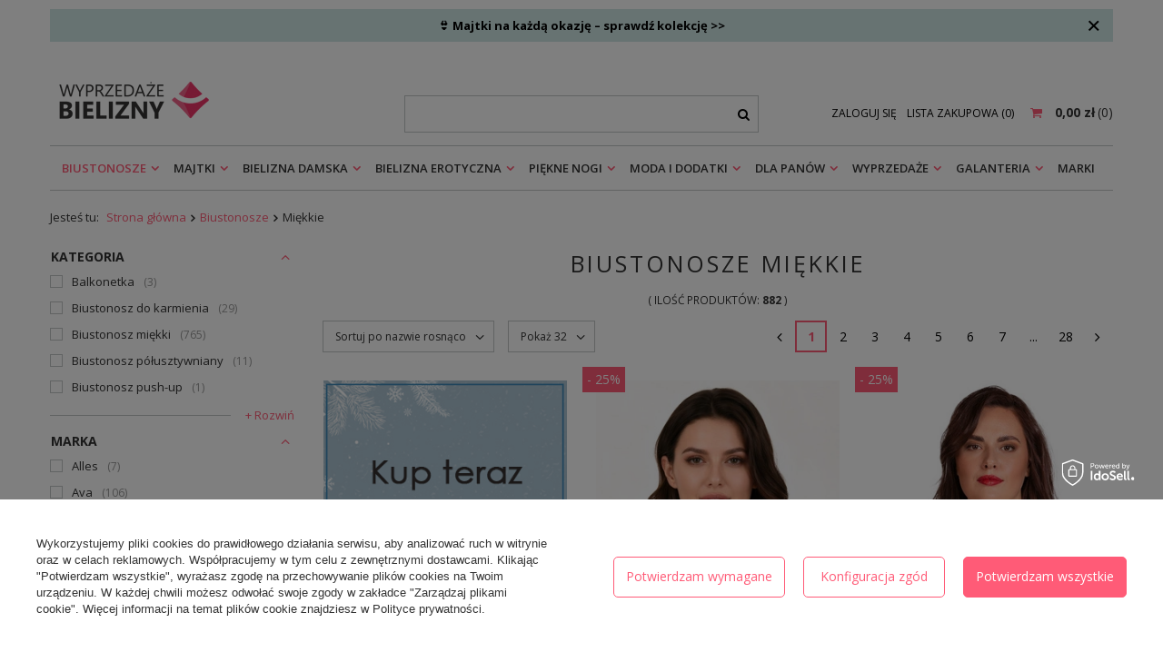

--- FILE ---
content_type: text/html; charset=utf-8
request_url: https://www.wyprzedazebielizny.pl/pl/menu/biustonosze/miekkie-186.html
body_size: 30713
content:
<!DOCTYPE html>
<html lang="pl" class="--freeShipping --vat --gross " ><head><meta name='viewport' content='user-scalable=no, initial-scale = 1.0, maximum-scale = 1.0, width=device-width'/> <meta http-equiv="Content-Type" content="text/html; charset=utf-8"><meta http-equiv="X-UA-Compatible" content="IE=edge"><title>Biustonosze miękkie, soft | Staniki bez fiszbin | wyprzedazebielizny.pl</title><meta name="description" content="Szeroka oferta biustonoszy i staników miękkich w sklepie wyprzedazebielizny.pl ⭐ Niskie ceny i dostawa już w 24h ✅ Zamów już dziś ▶"><link rel="icon" href="/gfx/pol/favicon.ico"><meta name="theme-color" content="#ff5b77"><meta name="msapplication-navbutton-color" content="#ff5b77"><meta name="apple-mobile-web-app-status-bar-style" content="#ff5b77"><link rel="preload stylesheet" as="style" href="/gfx/pol/style.css.gzip?r=1761207034">
<!-- Begin LoginOptions html -->

<style>
#client_new_social .service_item[data-name="service_Apple"]:before, 
#cookie_login_social_more .service_item[data-name="service_Apple"]:before,
.oscop_contact .oscop_login__service[data-service="Apple"]:before {
    display: block;
    height: 2.6rem;
    content: url('/gfx/standards/apple.svg?r=1743165583');
}
.oscop_contact .oscop_login__service[data-service="Apple"]:before {
    height: auto;
    transform: scale(0.8);
}
#client_new_social .service_item[data-name="service_Apple"]:has(img.service_icon):before,
#cookie_login_social_more .service_item[data-name="service_Apple"]:has(img.service_icon):before,
.oscop_contact .oscop_login__service[data-service="Apple"]:has(img.service_icon):before {
    display: none;
}
</style>

<!-- End LoginOptions html -->

<!-- Open Graph -->
<meta property="og:type" content="website"><meta property="og:url" content="https://www.wyprzedazebielizny.pl/pl/menu/biustonosze/miekkie-186.html
"><meta property="og:title" content="Miękkie | Biustonosze | wyprzedazebielizny.pl"><meta property="og:description" content="Miękkie | Biustonosze"><meta property="og:site_name" content="Wyprzedaże Bielizny"><meta property="og:locale" content="pl_PL"><meta property="og:image" content="https://www.wyprzedazebielizny.pl/hpeciai/9a7d38905abca8b5a79f48d5aa47aaf6/pol_pl_Vivisence-1085-Biustonosz-miekki-bordowy-39995_1_1.webp"><meta property="og:image:width" content="300"><meta property="og:image:height" content="450"><link rel="manifest" href="https://www.wyprzedazebielizny.pl/data/include/pwa/3/manifest.json?t=3"><meta name="apple-mobile-web-app-capable" content="yes"><meta name="apple-mobile-web-app-status-bar-style" content="black"><meta name="apple-mobile-web-app-title" content="www.wyprzedazebielizny.pl"><link rel="apple-touch-icon" href="/data/include/pwa/3/icon-128.png"><link rel="apple-touch-startup-image" href="/data/include/pwa/3/logo-512.png" /><meta name="msapplication-TileImage" content="/data/include/pwa/3/icon-144.png"><meta name="msapplication-TileColor" content="#2F3BA2"><meta name="msapplication-starturl" content="/"><script type="application/javascript">var _adblock = true;</script><script async src="/data/include/advertising.js"></script><script type="application/javascript">var statusPWA = {
                online: {
                    txt: "Połączono z internetem",
                    bg: "#5fa341"
                },
                offline: {
                    txt: "Brak połączenia z internetem",
                    bg: "#eb5467"
                }
            }</script><script async type="application/javascript" src="/ajax/js/pwa_online_bar.js?v=1&r=6"></script><script >
window.dataLayer = window.dataLayer || [];
window.gtag = function gtag() {
dataLayer.push(arguments);
}
gtag('consent', 'default', {
'ad_storage': 'denied',
'analytics_storage': 'denied',
'ad_personalization': 'denied',
'ad_user_data': 'denied',
'wait_for_update': 500
});

gtag('set', 'ads_data_redaction', true);
</script><script id="iaiscript_1" data-requirements="W10=" data-ga4_sel="ga4script">
window.iaiscript_1 = `<${'script'}  class='google_consent_mode_update'>
gtag('consent', 'update', {
'ad_storage': 'denied',
'analytics_storage': 'denied',
'ad_personalization': 'denied',
'ad_user_data': 'denied'
});
</${'script'}>`;
</script>
<!-- End Open Graph -->
<link rel="next" href="https://www.wyprzedazebielizny.pl/pl/menu/biustonosze/miekkie-186.html?counter=1"/>
<link rel="canonical" href="https://www.wyprzedazebielizny.pl/pl/menu/biustonosze/miekkie-186.html" />

                <!-- Global site tag (gtag.js) -->
                <script  async src="https://www.googletagmanager.com/gtag/js?id=AW-701291105"></script>
                <script >
                    window.dataLayer = window.dataLayer || [];
                    window.gtag = function gtag(){dataLayer.push(arguments);}
                    gtag('js', new Date());
                    
                    gtag('config', 'AW-701291105', {"allow_enhanced_conversions":true});
gtag('config', 'G-VWF241BHLK');

                </script>
                <link rel="stylesheet" type="text/css" href="/data/designs/6319d9a8327069.50425522_37/gfx/pol/custom.css.gzip?r=1763456779">            <!-- Google Tag Manager -->
                    <script >(function(w,d,s,l,i){w[l]=w[l]||[];w[l].push({'gtm.start':
                    new Date().getTime(),event:'gtm.js'});var f=d.getElementsByTagName(s)[0],
                    j=d.createElement(s),dl=l!='dataLayer'?'&l='+l:'';j.async=true;j.src=
                    'https://www.googletagmanager.com/gtm.js?id='+i+dl;f.parentNode.insertBefore(j,f);
                    })(window,document,'script','dataLayer','GTM-5F4SK5C');</script>
            <!-- End Google Tag Manager -->
<!-- Begin additional html or js -->


<!--38|3|22| modified: 2025-01-30 10:51:43-->
<meta name="google-site-verification" content="CF2hTgTnDVqoI0hEGUW_ZXYtuSVZ3wDmb41JsBpo3gs" />

<!-- End additional html or js -->
<script>var app_shop={urls:{prefix:'data="/gfx/'.replace('data="', '')+'pol/',graphql:'/graphql/v1/'},vars:{priceType:'gross',priceTypeVat:true,productDeliveryTimeAndAvailabilityWithBasket:false,geoipCountryCode:'US',},txt:{priceTypeText:'',},fn:{},fnrun:{},files:[],graphql:{}};const getCookieByName=(name)=>{const value=`; ${document.cookie}`;const parts = value.split(`; ${name}=`);if(parts.length === 2) return parts.pop().split(';').shift();return false;};if(getCookieByName('freeeshipping_clicked')){document.documentElement.classList.remove('--freeShipping');}if(getCookieByName('rabateCode_clicked')){document.documentElement.classList.remove('--rabateCode');}</script><meta name="robots" content="index,follow"><meta name="rating" content="general"><meta name="Author" content="Wyprzedaże Bielizny na bazie IdoSell (www.idosell.com/shop)."><link rel="preload" as="image" media="(max-width: 420px)" href="/hpeciai/22cfb8eb7d6d4d67160bc2695d7f1715/pol_is_Vivisence-1085-Biustonosz-miekki-bordowy-39995webp"><link rel="preload" as="image" media="(min-width: 420.1px)" href="/hpeciai/4df2c7e0dfbde1f3e9cf5664c41c77ec/pol_il_Vivisence-1085-Biustonosz-miekki-bordowy-39995webp"><link rel="preload" as="image" media="(max-width: 420px)" href="/hpeciai/f7a79c15eb1bf72091dc652bfb123b08/pol_is_Vivisence-1084-Biustonosz-miekki-czerwony-37467webp"><link rel="preload" as="image" media="(min-width: 420.1px)" href="/hpeciai/5f3a71e4558145650a5e240a3ef25f39/pol_il_Vivisence-1084-Biustonosz-miekki-czerwony-37467webp"></head><body><script>
					var script = document.createElement('script');
					script.src = app_shop.urls.prefix + 'envelope.js.gzip';

					document.getElementsByTagName('body')[0].insertBefore(script, document.getElementsByTagName('body')[0].firstChild);
				</script><div id="container" class="search_page container"><header class="row mx-0 flex-md-wrap commercial_banner"><script class="ajaxLoad">
                app_shop.vars.vat_registered = "true";
                app_shop.vars.currency_format = "###,##0.00";
                
                    app_shop.vars.currency_before_value = false;
                
                    app_shop.vars.currency_space = true;
                
                app_shop.vars.symbol = "zł";
                app_shop.vars.id= "PLN";
                app_shop.vars.baseurl = "http://www.wyprzedazebielizny.pl/";
                app_shop.vars.sslurl= "https://www.wyprzedazebielizny.pl/";
                app_shop.vars.curr_url= "%2Fpl%2Fmenu%2Fbiustonosze%2Fmiekkie-186.html";
                

                var currency_decimal_separator = ',';
                var currency_grouping_separator = ' ';

                
                    app_shop.vars.blacklist_extension = ["exe","com","swf","js","php"];
                
                    app_shop.vars.blacklist_mime = ["application/javascript","application/octet-stream","message/http","text/javascript","application/x-deb","application/x-javascript","application/x-shockwave-flash","application/x-msdownload"];
                
                    app_shop.urls.contact = "/pl/contact.html";
                </script><div id="viewType" style="display:none"></div><div class="bars_top bars"><div class="bars__item" id="bar233" data-close="true" data-fixed="true" style="--background-color:#cfe7e6;--border-color:#cfe7e6;--font-color:#000000;"><div class="bars__wrapper"><div class="bars__content"> <a style="text-decoration: none;" href="/pl/menu/majtki-172.html" target="_blank"> 
    <b>👙 Majtki na każdą okazję – sprawdź kolekcję >></b>
</a></div><a href="#closeBar" class="bars__close"></a></div></div></div><script>document.documentElement.style.setProperty('--bars-height',`${document.querySelector('.bars_top').offsetHeight || 0}px`);</script><div id="menu_settings" class=" px-0"><div class="menu_settings_bar "></div></div><div id="logo" class="col-md-4 d-flex align-items-center" data-bg="/data/gfx/mask/pol/top_3_big.png"><a href="/" target="_self"><img src="/data/gfx/mask/pol/logo_3_big.png" alt="Wyprzedaże Bielizny - Sklep z bielizną damską" width="165" height="41"></a></div><form action="https://www.wyprzedazebielizny.pl/pl/search.html" method="get" id="menu_search" class="col-md-4"><label class="d-md-none"><i class="icon-search"></i></label><div><div class="form-group"><input id="menu_search_text" type="text" name="text" class="catcomplete" placeholder="Wpisz szukaną frazę"></div><button type="submit"><i class="icon-search"></i></button><a href="https://www.wyprzedazebielizny.pl/pl/searching.html" title=""><i class="icon-remove d-md-none"></i></a></div></form><div id="menu_basket" class="col-md-4 empty_bsket"><div><a class="account_link link d-none d-md-inline" href="/login.php" rel="nofollow" title="Twoje konto ">
                                Zaloguj się 
                            </a><a class="wishes_link link" href="/basketedit.php?mode=2" rel="nofollow" title=""><span class="d-none d-md-inline">Lista zakupowa <span class="fav_count">(0)</span></span></a></div><a href="/basketedit.php?mode=1" style="opacity: 0;"><strong>0,00 zł</strong><span class="basket_count d-none d-md-inline">
                        (0)
                    </span><span class="badge badge-important visible-tablet"></span></a></div><script>
                    app_shop.vars.cache_html = true;
                </script><nav id="menu_categories" class="col-md-12 px-0 px-md-3"><button type="button" class="navbar-toggler"><i class="icon-reorder"></i></button><div class="navbar-collapse" id="menu_navbar"><ul class="navbar-nav mx-md-n2"><li class="nav-item active"><a  href="/pl/menu/biustonosze-170.html" target="_self" title="Biustonosze" class="nav-link active" >Biustonosze</a><ul class="navbar-subnav"><li class="nav-item"><a class="nav-link" href="/pl/menu/biustonosze/plus-size-673.html" target="_self">Plus Size</a></li><li class="nav-item"><a class="nav-link" href="/pl/menu/biustonosze/do-karmienia-890.html" target="_self">Do karmienia</a></li><li class="nav-item active"><a class="nav-link active" href="/pl/menu/biustonosze/miekkie-186.html" target="_self">Miękkie</a></li><li class="nav-item"><a class="nav-link" href="/pl/menu/biustonosze/polusztywniane-184.html" target="_self">Półusztywniane</a></li><li class="nav-item"><a class="nav-link" href="/pl/menu/biustonosze/usztywniane-185.html" target="_self">Usztywniane</a></li><li class="nav-item"><a class="nav-link" href="/pl/menu/biustonosze/push-up-183.html" target="_self">Push-up</a></li><li class="nav-item"><a class="nav-link" href="/pl/menu/biustonosze/bardotki-187.html" target="_self">Bardotki</a></li><li class="nav-item"><a class="nav-link" href="/pl/menu/biustonosze/balkonetki-188.html" target="_self">Balkonetki</a></li><li class="nav-item"><a class="nav-link" href="/pl/menu/biustonosze/braletki-189.html" target="_self">Braletki</a></li><li class="nav-item"><a class="nav-link" href="/pl/menu/biustonosze/polbiustonosze-190.html" target="_self">Półbiustonosze</a></li><li class="nav-item"><a class="nav-link" href="/pl/menu/biustonosze/biustonosze-zapinane-z-przodu-672.html" target="_self">Biustonosze zapinane z przodu</a></li><li class="nav-item"><a class="nav-link" href="/pl/menu/biustonosze/odkryte-plecy-957.html" target="_self">Odkryte plecy</a></li><li class="nav-item"><a class="nav-link" href="/pl/menu/biustonosze/polgorsety-891.html" target="_self">Półgorsety</a></li><li class="nav-item"><a class="nav-link" href="/pl/menu/biustonosze/sportowe-892.html" target="_self">Sportowe</a></li><li class="nav-item"><a class="nav-link" href="/pl/menu/biustonosze/akcesoria-191.html" target="_self">Akcesoria</a></li><li class="nav-item display-all empty"><a class="nav-link display-all" href="/pl/menu/biustonosze-170.html">+ Pokaż wszystkie</a></li></ul></li><li class="nav-item"><a  href="/pl/menu/majtki-172.html" target="_self" title="Majtki" class="nav-link" >Majtki</a><ul class="navbar-subnav"><li class="nav-item"><a class="nav-link" href="/pl/menu/majtki/figi-196.html" target="_self">Figi</a></li><li class="nav-item"><a class="nav-link" href="/pl/menu/majtki/stringi-192.html" target="_self">Stringi</a></li><li class="nav-item"><a class="nav-link" href="/pl/menu/majtki/szorty-193.html" target="_self">Szorty</a></li><li class="nav-item"><a class="nav-link" href="/pl/menu/majtki/szorto-stringi-194.html" target="_self">Szorto-stringi</a></li><li class="nav-item"><a class="nav-link" href="/pl/menu/majtki/brazyliany-893.html" target="_self">Brazyliany</a></li><li class="nav-item"><a class="nav-link" href="/pl/menu/majtki/wysokie-figi-895.html" target="_self">Wysokie figi</a></li><li class="nav-item"><a class="nav-link" href="/pl/menu/majtki/spodenki-894.html" target="_self">Spodenki</a></li><li class="nav-item"><a class="nav-link" href="/pl/menu/majtki/wyszczuplajace-896.html" target="_self">Wyszczuplające</a></li><li class="nav-item"><a class="nav-link" href="/pl/menu/majtki/wielopaki-1938.html" target="_self">Wielopaki</a></li><li class="nav-item display-all empty"><a class="nav-link display-all" href="/pl/menu/majtki-172.html">+ Pokaż wszystkie</a></li></ul></li><li class="nav-item"><a  href="/pl/menu/bielizna-damska-902.html" target="_self" title="Bielizna damska" class="nav-link" >Bielizna damska</a><ul class="navbar-subnav"><li class="nav-item"><a class="nav-link" href="/pl/menu/bielizna-damska/nocna-173.html" target="_self">Nocna</a><ul class="navbar-subsubnav"><li class="nav-item"><a class="nav-link" href="/pl/menu/bielizna-damska/nocna/koszulki-197.html" target="_self">Koszulki</a></li><li class="nav-item"><a class="nav-link" href="/pl/menu/bielizna-damska/nocna/koszule-nocne-201.html" target="_self">Koszule nocne</a></li><li class="nav-item"><a class="nav-link" href="/pl/menu/bielizna-damska/nocna/pizamy-damskie-202.html" target="_self">Piżamy damskie</a></li><li class="nav-item"><a class="nav-link" href="/pl/menu/bielizna-damska/nocna/szlafroki-203.html" target="_self">Szlafroki</a></li><li class="nav-item"><a class="nav-link" href="/pl/menu/bielizna-damska/nocna/zestawy-2060.html" target="_self">Zestawy</a></li><li class="nav-item"><a class="nav-link" href="/pl/menu/bielizna-damska/nocna/kocobluzy-2075.html" target="_self">Kocobluzy</a></li><li class="nav-item display-all"><a class="nav-link display-all" href="/pl/menu/bielizna-damska/nocna-173.html">+ Pokaż wszystkie</a></li></ul></li><li class="nav-item"><a class="nav-link" href="/pl/menu/bielizna-damska/wyszczuplajaca-931.html" target="_self">Wyszczuplająca</a><ul class="navbar-subsubnav"><li class="nav-item"><a class="nav-link" href="/pl/menu/bielizna-damska/wyszczuplajaca/body-903.html" target="_self">Body</a></li><li class="nav-item"><a class="nav-link" href="/pl/menu/bielizna-damska/wyszczuplajaca/gorsety-908.html" target="_self">Gorsety</a></li><li class="nav-item"><a class="nav-link" href="/pl/menu/bielizna-damska/wyszczuplajaca/halki-904.html" target="_self">Halki</a></li><li class="nav-item"><a class="nav-link" href="/pl/menu/bielizna-damska/wyszczuplajaca/majtki-935.html" target="_self">Majtki</a></li><li class="nav-item display-all"><a class="nav-link display-all" href="/pl/menu/bielizna-damska/wyszczuplajaca-931.html">+ Pokaż wszystkie</a></li></ul></li><li class="nav-item"><a class="nav-link" href="/pl/menu/bielizna-damska/kostiumy-kapielowe-905.html" target="_self">Kostiumy kąpielowe</a><ul class="navbar-subsubnav"><li class="nav-item"><a class="nav-link" href="/pl/menu/bielizna-damska/kostiumy-kapielowe/jednoczesciowe-911.html" target="_self">Jednoczęściowe</a></li><li class="nav-item"><a class="nav-link" href="/pl/menu/bielizna-damska/kostiumy-kapielowe/dwuczesciowe-912.html" target="_self">Dwuczęściowe</a></li><li class="nav-item"><a class="nav-link" href="/pl/menu/bielizna-damska/kostiumy-kapielowe/biustonosze-909.html" target="_self">Biustonosze</a></li><li class="nav-item"><a class="nav-link" href="/pl/menu/bielizna-damska/kostiumy-kapielowe/majtki-910.html" target="_self">Majtki</a></li><li class="nav-item"><a class="nav-link" href="/pl/menu/bielizna-damska/kostiumy-kapielowe/tankini-i-tuniki-913.html" target="_self">Tankini i tuniki</a></li><li class="nav-item"><a class="nav-link" href="/pl/menu/bielizna-damska/kostiumy-kapielowe/plus-size-932.html" target="_self">Plus Size</a></li><li class="nav-item display-all"><a class="nav-link display-all" href="/pl/menu/bielizna-damska/kostiumy-kapielowe-905.html">+ Pokaż wszystkie</a></li></ul></li><li class="nav-item"><a class="nav-link" href="/pl/menu/bielizna-damska/ciazowa-214.html" target="_self">Ciążowa</a></li><li class="nav-item"><a class="nav-link" href="/pl/menu/bielizna-damska/slubna-914.html" target="_self">Ślubna</a></li><li class="nav-item"><a class="nav-link" href="/pl/menu/bielizna-damska/termoaktywna-906.html" target="_self">Termoaktywna</a></li><li class="nav-item"><a class="nav-link" href="/pl/menu/bielizna-damska/koszulki-i-topy-915.html" target="_self">Koszulki i topy</a></li><li class="nav-item"><a class="nav-link" href="/pl/menu/bielizna-damska/bielizna-ekologiczna-1443.html" target="_self">Bielizna ekologiczna</a></li><li class="nav-item display-all empty"><a class="nav-link display-all" href="/pl/menu/bielizna-damska-902.html">+ Pokaż wszystkie</a></li></ul></li><li class="nav-item"><a  href="/pl/menu/bielizna-erotyczna-897.html" target="_self" title="Bielizna erotyczna" class="nav-link" >Bielizna erotyczna</a><ul class="navbar-subnav"><li class="nav-item"><a class="nav-link" href="/pl/menu/bielizna-erotyczna/seksowne-komplety-198.html" target="_self">Seksowne komplety</a></li><li class="nav-item"><a class="nav-link" href="/pl/menu/bielizna-erotyczna/seksowne-kostiumy-199.html" target="_self">Seksowne kostiumy</a></li><li class="nav-item"><a class="nav-link" href="/pl/menu/bielizna-erotyczna/body-900.html" target="_self">Body</a></li><li class="nav-item"><a class="nav-link" href="/pl/menu/bielizna-erotyczna/bodystocking-200.html" target="_self">Bodystocking</a></li><li class="nav-item"><a class="nav-link" href="/pl/menu/bielizna-erotyczna/gorsety-901.html" target="_self">Gorsety</a></li><li class="nav-item"><a class="nav-link" href="/pl/menu/bielizna-erotyczna/seksowne-majtki-899.html" target="_self">Seksowne majtki</a></li><li class="nav-item"><a class="nav-link" href="/pl/menu/bielizna-erotyczna/peniuary-898.html" target="_self">Peniuary</a></li><li class="nav-item"><a class="nav-link" href="/pl/menu/bielizna-erotyczna/ponczochy-i-pasy-916.html" target="_self">Pończochy i pasy</a></li><li class="nav-item"><a class="nav-link" href="/pl/menu/bielizna-erotyczna/plus-size-933.html" target="_self">Plus Size</a></li><li class="nav-item"><a class="nav-link" href="/pl/menu/bielizna-erotyczna/bielizna-koronkowa-934.html" target="_self">Bielizna koronkowa</a></li><li class="nav-item"><a class="nav-link" href="/pl/menu/bielizna-erotyczna/akcesoria-907.html" target="_self">Akcesoria</a></li><li class="nav-item display-all empty"><a class="nav-link display-all" href="/pl/menu/bielizna-erotyczna-897.html">+ Pokaż wszystkie</a></li></ul></li><li class="nav-item"><a  href="/pl/menu/piekne-nogi-174.html" target="_self" title="Piękne nogi" class="nav-link" >Piękne nogi</a><ul class="navbar-subnav"><li class="nav-item"><a class="nav-link" href="/pl/menu/piekne-nogi/rajstopy-204.html" target="_self">Rajstopy</a></li><li class="nav-item"><a class="nav-link" href="/pl/menu/piekne-nogi/ponczochy-205.html" target="_self">Pończochy</a></li><li class="nav-item"><a class="nav-link" href="/pl/menu/piekne-nogi/pasy-do-ponczoch-206.html" target="_self">Pasy do pończoch</a></li><li class="nav-item"><a class="nav-link" href="/pl/menu/piekne-nogi/podwiazki-207.html" target="_self">Podwiązki</a></li><li class="nav-item"><a class="nav-link" href="/pl/menu/moda-i-dodatki/legginsy-924.html" target="_self">Legginsy</a></li><li class="nav-item"><a class="nav-link" href="/pl/menu/piekne-nogi/podkolanowki-209.html" target="_self">Podkolanówki</a></li><li class="nav-item"><a class="nav-link" href="/pl/menu/piekne-nogi/skarpety-918.html" target="_self">Skarpety</a></li><li class="nav-item"><a class="nav-link" href="/pl/menu/piekne-nogi/skarpetki-210.html" target="_self">Skarpetki</a></li><li class="nav-item"><a class="nav-link" href="/pl/menu/piekne-nogi/opaski-na-uda-917.html" target="_self">Opaski na uda</a></li><li class="nav-item display-all empty"><a class="nav-link display-all" href="/pl/menu/piekne-nogi-174.html">+ Pokaż wszystkie</a></li></ul></li><li class="nav-item"><a  href="/pl/menu/moda-i-dodatki-178.html" target="_self" title="Moda i dodatki" class="nav-link" >Moda i dodatki</a><ul class="navbar-subnav"><li class="nav-item"><a class="nav-link" href="/pl/menu/moda-i-dodatki/na-zime-919.html" target="_self">Na zimę</a><ul class="navbar-subsubnav"><li class="nav-item"><a class="nav-link" href="/pl/menu/moda-i-dodatki/na-zime/czapki-219.html" target="_self">Czapki</a></li><li class="nav-item"><a class="nav-link" href="/pl/menu/moda-i-dodatki/na-zime/berety-i-kapelusze-920.html" target="_self">Berety i kapelusze</a></li><li class="nav-item"><a class="nav-link" href="/pl/menu/moda-i-dodatki/na-zime/toczki-damskie-1867.html" target="_self">Toczki damskie</a></li><li class="nav-item"><a class="nav-link" href="/pl/menu/moda-i-dodatki/na-zime/opaski-1436.html" target="_self">Opaski</a></li><li class="nav-item"><a class="nav-link" href="/pl/menu/moda-i-dodatki/na-zime/komplety-1432.html" target="_self">Komplety </a></li><li class="nav-item"><a class="nav-link" href="/pl/menu/moda-i-dodatki/na-zime/szaliki-i-apaszki-220.html" target="_self">Szaliki i apaszki</a></li><li class="nav-item"><a class="nav-link" href="/pl/menu/moda-i-dodatki/na-zime/rekawiczki-221.html" target="_self">Rękawiczki</a></li><li class="nav-item display-all"><a class="nav-link display-all" href="/pl/menu/moda-i-dodatki/na-zime-919.html">+ Pokaż wszystkie</a></li></ul></li><li class="nav-item"><a class="nav-link" href="/pl/menu/moda-i-dodatki/homewear-1300.html" target="_self">Homewear</a></li><li class="nav-item"><a class="nav-link" href="/pl/menu/moda-i-dodatki/bluzki-922.html" target="_self">Bluzki</a></li><li class="nav-item"><a class="nav-link" href="/pl/menu/moda-i-dodatki/koszulki-923.html" target="_self">Koszulki</a></li><li class="nav-item"><a class="nav-link" href="/pl/menu/moda-i-dodatki/legginsy-924.html" target="_self">Legginsy</a></li><li class="nav-item"><a class="nav-link" href="/pl/menu/moda-i-dodatki/odziez-sportowa-925.html" target="_self">Odzież sportowa</a></li><li class="nav-item"><a class="nav-link" href="/pl/menu/moda-i-dodatki/spodnie-926.html" target="_self">Spodnie</a></li><li class="nav-item"><a class="nav-link" href="/pl/menu/moda-i-dodatki/topy-927.html" target="_self">Topy</a></li><li class="nav-item"><a class="nav-link" href="/pl/menu/moda-i-dodatki/reczniki-1447.html" target="_self">Ręczniki</a></li><li class="nav-item"><a class="nav-link" href="pl/menu/bielizna-damska/wyszczuplajaca/body-903.html" target="_self">Body damskie</a></li><li class="nav-item"><a class="nav-link" href="/pl/menu/moda-i-dodatki/bluzy-1542.html" target="_self">Bluzy</a></li><li class="nav-item display-all empty"><a class="nav-link display-all" href="/pl/menu/moda-i-dodatki-178.html">+ Pokaż wszystkie</a></li></ul></li><li class="nav-item"><a  href="/pl/menu/dla-panow-176.html" target="_self" title="Dla panów" class="nav-link" >Dla panów</a><ul class="navbar-subnav"><li class="nav-item"><a class="nav-link" href="/pl/menu/dla-panow/pizamy-930.html" target="_self">Piżamy</a></li><li class="nav-item"><a class="nav-link" href="/pl/menu/dla-panow/szlafroki-1453.html" target="_self">Szlafroki</a></li><li class="nav-item"><a class="nav-link" href="/pl/menu/dla-panow/czapki-i-dodatki-1522.html" target="_self">Czapki i dodatki</a></li><li class="nav-item"><a class="nav-link" href="/pl/menu/dla-panow/sportowa-2142.html" target="_self">Sportowa</a></li><li class="nav-item"><a class="nav-link" href="/pl/menu/dla-panow/slipy-423.html" target="_self">Slipy</a></li><li class="nav-item"><a class="nav-link" href="/pl/menu/dla-panow/bokserki-422.html" target="_self">Bokserki</a></li><li class="nav-item"><a class="nav-link" href="/pl/menu/dla-panow/skarpety-217.html" target="_self">Skarpety</a></li><li class="nav-item"><a class="nav-link" href="/pl/menu/dla-panow/kapielowki-428.html" target="_self">Kąpielówki</a></li><li class="nav-item"><a class="nav-link" href="/pl/menu/dla-panow/termoaktywna-218.html" target="_self">Termoaktywna</a></li><li class="nav-item"><a class="nav-link" href="/pl/menu/dla-panow/wyszczuplajaca-929.html" target="_self">Wyszczuplająca</a></li><li class="nav-item"><a class="nav-link" href="/pl/menu/dla-panow/koszulki-215.html" target="_self">Koszulki</a></li><li class="nav-item"><a class="nav-link" href="/pl/menu/dla-panow/bielizna-erotyczna-1967.html" target="_self">Bielizna erotyczna</a></li><li class="nav-item display-all empty"><a class="nav-link display-all" href="/pl/menu/dla-panow-176.html">+ Pokaż wszystkie</a></li></ul></li><li class="nav-item"><a  href="/pl/menu/wyprzedaze-171.html" target="_self" title="Wyprzedaże" class="nav-link" >Wyprzedaże</a><ul class="navbar-subnav"><li class="nav-item"><a class="nav-link" href="/pl/menu/wyprzedaze/wyprzedaze-biustonosze-670.html" target="_self">Wyprzedaże biustonosze</a></li><li class="nav-item"><a class="nav-link" href="/pl/menu/wyprzedaze/wyprzedaz-kostiumow-kapielowych-669.html" target="_self">Wyprzedaż kostiumów kąpielowych</a></li><li class="nav-item"><a class="nav-link" href="/pl/menu/wyprzedaze/bielizna-sexy-671.html" target="_self">Bielizna sexy</a></li><li class="nav-item"><a class="nav-link" href="/pl/menu/wyprzedaze/wyprzedaze-bielizny-968.html" target="_self">Wyprzedaże bielizny</a></li><li class="nav-item"><a class="nav-link" href="/pl/menu/wyprzedaze/ostatnie-sztuki-2087.html" target="_self">Ostatnie sztuki</a></li><li class="nav-item display-all empty"><a class="nav-link display-all" href="/pl/menu/wyprzedaze-171.html">+ Pokaż wszystkie</a></li></ul></li><li class="nav-item"><a  href="/pl/menu/galanteria-2097.html" target="_self" title="Galanteria" class="nav-link" >Galanteria</a><ul class="navbar-subnav"><li class="nav-item"><a class="nav-link" href="/pl/menu/galanteria/torebki-2098.html" target="_self">Torebki</a></li><li class="nav-item"><a class="nav-link" href="/pl/menu/galanteria/paski-2108.html" target="_self">Paski</a></li></ul></li><li class="nav-item"><a  href="/pl/producers.html" target="_self" title="Marki" class="nav-link" >Marki</a></li></ul></div></nav><div class="breadcrumbs col-md-12"><div class="back_button"><button id="back_button"><i class="icon-angle-left"></i> Wstecz</button></div><div class="list_wrapper"><ol><li><span>Jesteś tu:  </span></li><li class="bc-main"><span><a href="/">Strona główna</a></span></li><li class="bc-item-1"><a href="/pl/menu/biustonosze-170.html">Biustonosze</a></li><li class="bc-active bc-item-2"><span>Miękkie</span></li></ol></div></div></header><div id="layout" class="row clearfix"><aside class="col-3"><div class="setMobileGrid" data-item="#menu_navbar"></div><div class="setMobileGrid" data-item="#menu_navbar3" data-ismenu1="true"></div><div class="setMobileGrid" data-item="#menu_blog"></div><div class="login_menu_block d-lg-none" id="login_menu_block"><a class="sign_in_link" href="/login.php" title=""><i class="icon-user"></i><span>Zaloguj się</span></a><a class="registration_link" href="/client-new.php?register" title=""><i class="icon-lock"></i><span>Zarejestruj się</span></a><a class="order_status_link" href="/order-open.php" title=""><i class="icon-globe"></i><span>Sprawdź status zamówienia</span></a></div><div class="setMobileGrid" data-item="#menu_contact"></div><div class="setMobileGrid" data-item="#menu_settings"></div><div id="menu_categories2" class="mb-4"><a class="menu_categories_label menu_go_up" href="/pl/menu/biustonosze-170.html">Biustonosze</a><ul><li><a href="/pl/menu/biustonosze/plus-size-673.html" target="_self">Plus Size</a></li><li><a href="/pl/menu/biustonosze/do-karmienia-890.html" target="_self">Do karmienia</a></li><li><a href="/pl/menu/biustonosze/miekkie-186.html" target="_self" class="active">Miękkie</a></li><li><a href="/pl/menu/biustonosze/polusztywniane-184.html" target="_self">Półusztywniane</a></li><li><a href="/pl/menu/biustonosze/usztywniane-185.html" target="_self">Usztywniane</a></li><li><a href="/pl/menu/biustonosze/push-up-183.html" target="_self">Push-up</a></li><li><a href="/pl/menu/biustonosze/bardotki-187.html" target="_self">Bardotki</a></li><li><a href="/pl/menu/biustonosze/balkonetki-188.html" target="_self">Balkonetki</a></li><li><a href="/pl/menu/biustonosze/braletki-189.html" target="_self">Braletki</a></li><li><a href="/pl/menu/biustonosze/polbiustonosze-190.html" target="_self">Półbiustonosze</a></li><li><a href="/pl/menu/biustonosze/biustonosze-zapinane-z-przodu-672.html" target="_self">Biustonosze zapinane z przodu</a></li><li><a href="/pl/menu/biustonosze/odkryte-plecy-957.html" target="_self">Odkryte plecy</a></li><li><a href="/pl/menu/biustonosze/polgorsety-891.html" target="_self">Półgorsety</a></li><li><a href="/pl/menu/biustonosze/sportowe-892.html" target="_self">Sportowe</a></li><li><a href="/pl/menu/biustonosze/akcesoria-191.html" target="_self">Akcesoria</a></li></ul></div><section id="Filters" class="filters mb-4"><form class="filters__form" method="get" action="/pl/menu/biustonosze/miekkie-186.html"><div class="filters__block mb-1"><input type="hidden" class="__serialize" id="filter_traits12133_input" name="filter_traits[12133]" value=""><a class="filters__toggler
																				" data-id="filter_traits12133"><div class="btn --icon-right d-block pr-4"><span>Kategoria</span></div></a><div class="filters__expand" id="filter_traits12133_expand"><ul class="filters__content --list" id="filter_traits12133_content"><li class="filters__item mb-2
																																		"><div class="f-group --small --checkbox mb-0"><input type="checkbox" class="f-control" id="filter_traits12133_12194" data-id="filter_traits12133" value="12194"><label class="f-label" for="filter_traits12133_12194"><span class="--name">Balkonetka</span><span class="--quantity">3</span></label></div></li><li class="filters__item mb-2
																																		"><div class="f-group --small --checkbox mb-0"><input type="checkbox" class="f-control" id="filter_traits12133_12167" data-id="filter_traits12133" value="12167"><label class="f-label" for="filter_traits12133_12167"><span class="--name">Biustonosz do karmienia</span><span class="--quantity">29</span></label></div></li><li class="filters__item mb-2
																																		"><div class="f-group --small --checkbox mb-0"><input type="checkbox" class="f-control" id="filter_traits12133_12137" data-id="filter_traits12133" value="12137"><label class="f-label" for="filter_traits12133_12137"><span class="--name">Biustonosz miękki</span><span class="--quantity">765</span></label></div></li><li class="filters__item mb-2
																																		"><div class="f-group --small --checkbox mb-0"><input type="checkbox" class="f-control" id="filter_traits12133_12148" data-id="filter_traits12133" value="12148"><label class="f-label" for="filter_traits12133_12148"><span class="--name">Biustonosz półusztywniany</span><span class="--quantity">11</span></label></div></li><li class="filters__item mb-2
																																		 --last-not-hidden"><div class="f-group --small --checkbox mb-0"><input type="checkbox" class="f-control" id="filter_traits12133_12145" data-id="filter_traits12133" value="12145"><label class="f-label" for="filter_traits12133_12145"><span class="--name">Biustonosz push-up</span><span class="--quantity">1</span></label></div></li><li class="filters__item mb-2
																																		 --hidden"><div class="f-group --small --checkbox mb-0"><input type="checkbox" class="f-control" id="filter_traits12133_12165" data-id="filter_traits12133" value="12165"><label class="f-label" for="filter_traits12133_12165"><span class="--name">Biustonosz specjalistyczny</span><span class="--quantity">2</span></label></div></li><li class="filters__item mb-2
																																		 --hidden"><div class="f-group --small --checkbox mb-0"><input type="checkbox" class="f-control" id="filter_traits12133_12226" data-id="filter_traits12133" value="12226"><label class="f-label" for="filter_traits12133_12226"><span class="--name">Biustonosz sportowy</span><span class="--quantity">5</span></label></div></li><li class="filters__item mb-2
																																		 --hidden"><div class="f-group --small --checkbox mb-0"><input type="checkbox" class="f-control" id="filter_traits12133_12143" data-id="filter_traits12133" value="12143"><label class="f-label" for="filter_traits12133_12143"><span class="--name">Biustonosz usztywniany</span><span class="--quantity">2</span></label></div></li><li class="filters__item mb-2
																																		 --hidden"><div class="f-group --small --checkbox mb-0"><input type="checkbox" class="f-control" id="filter_traits12133_12152" data-id="filter_traits12133" value="12152"><label class="f-label" for="filter_traits12133_12152"><span class="--name">Braletka</span><span class="--quantity">49</span></label></div></li><li class="filters__item mb-2
																																		 --hidden"><div class="f-group --small --checkbox mb-0"><input type="checkbox" class="f-control" id="filter_traits12133_12238" data-id="filter_traits12133" value="12238"><label class="f-label" for="filter_traits12133_12238"><span class="--name">Półgorset</span><span class="--quantity">15</span></label></div></li></ul><div class="filters__options"><button type="submit" class="--submit d-none btn py-0 pl-0 pr-3">
																												Zastosuj
																										</button><a class="--show-hidden btn py-0 pl-3 pr-0" data-id="filter_traits12133"><span class="--show">+ Rozwiń</span><span class="--hide">- Ukryj</span></a></div></div></div><div class="filters__block mb-1"><input type="hidden" class="__serialize" id="filter_producer_input" name="filter_producer" value=""><a class="filters__toggler
																				" data-id="filter_producer"><div class="btn --icon-right d-block pr-4"><span>Marka</span></div></a><div class="filters__expand" id="filter_producer_expand"><ul class="filters__content --list" id="filter_producer_content"><li class="filters__item mb-2
																																		"><div class="f-group --small --checkbox mb-0"><input type="checkbox" class="f-control" id="filter_producer_1308137395" data-id="filter_producer" value="1308137395"><label class="f-label" for="filter_producer_1308137395"><span class="--name">Alles</span><span class="--quantity">7</span></label></div></li><li class="filters__item mb-2
																																		"><div class="f-group --small --checkbox mb-0"><input type="checkbox" class="f-control" id="filter_producer_1308137393" data-id="filter_producer" value="1308137393"><label class="f-label" for="filter_producer_1308137393"><span class="--name">Ava</span><span class="--quantity">106</span></label></div></li><li class="filters__item mb-2
																																		"><div class="f-group --small --checkbox mb-0"><input type="checkbox" class="f-control" id="filter_producer_1308137369" data-id="filter_producer" value="1308137369"><label class="f-label" for="filter_producer_1308137369"><span class="--name">Axami</span><span class="--quantity">49</span></label></div></li><li class="filters__item mb-2
																																		"><div class="f-group --small --checkbox mb-0"><input type="checkbox" class="f-control" id="filter_producer_1618381623" data-id="filter_producer" value="1618381623"><label class="f-label" for="filter_producer_1618381623"><span class="--name">Azal</span><span class="--quantity">27</span></label></div></li><li class="filters__item mb-2
																																		 --last-not-hidden"><div class="f-group --small --checkbox mb-0"><input type="checkbox" class="f-control" id="filter_producer_1308137399" data-id="filter_producer" value="1308137399"><label class="f-label" for="filter_producer_1308137399"><span class="--name">Babell</span><span class="--quantity">2</span></label></div></li><li class="filters__item mb-2
																																		 --hidden"><div class="f-group --small --checkbox mb-0"><input type="checkbox" class="f-control" id="filter_producer_1618381605" data-id="filter_producer" value="1618381605"><label class="f-label" for="filter_producer_1618381605"><span class="--name">Bella Misteria</span><span class="--quantity">66</span></label></div></li><li class="filters__item mb-2
																																		 --hidden"><div class="f-group --small --checkbox mb-0"><input type="checkbox" class="f-control" id="filter_producer_1308137427" data-id="filter_producer" value="1308137427"><label class="f-label" for="filter_producer_1308137427"><span class="--name">Brubeck</span><span class="--quantity">3</span></label></div></li><li class="filters__item mb-2
																																		 --hidden"><div class="f-group --small --checkbox mb-0"><input type="checkbox" class="f-control" id="filter_producer_1617867289" data-id="filter_producer" value="1617867289"><label class="f-label" for="filter_producer_1617867289"><span class="--name">Doctor Nap</span><span class="--quantity">2</span></label></div></li><li class="filters__item mb-2
																																		 --hidden"><div class="f-group --small --checkbox mb-0"><input type="checkbox" class="f-control" id="filter_producer_1308137385" data-id="filter_producer" value="1308137385"><label class="f-label" for="filter_producer_1308137385"><span class="--name">Gaia</span><span class="--quantity">86</span></label></div></li><li class="filters__item mb-2
																																		 --hidden"><div class="f-group --small --checkbox mb-0"><input type="checkbox" class="f-control" id="filter_producer_1308137372" data-id="filter_producer" value="1308137372"><label class="f-label" for="filter_producer_1308137372"><span class="--name">Gorsenia</span><span class="--quantity">103</span></label></div></li><li class="filters__item mb-2
																																		 --hidden"><div class="f-group --small --checkbox mb-0"><input type="checkbox" class="f-control" id="filter_producer_1308137397" data-id="filter_producer" value="1308137397"><label class="f-label" for="filter_producer_1308137397"><span class="--name">Gorteks</span><span class="--quantity">39</span></label></div></li><li class="filters__item mb-2
																																		 --hidden"><div class="f-group --small --checkbox mb-0"><input type="checkbox" class="f-control" id="filter_producer_1608224322" data-id="filter_producer" value="1608224322"><label class="f-label" for="filter_producer_1608224322"><span class="--name">Gossard</span><span class="--quantity">5</span></label></div></li><li class="filters__item mb-2
																																		 --hidden"><div class="f-group --small --checkbox mb-0"><input type="checkbox" class="f-control" id="filter_producer_1618381632" data-id="filter_producer" value="1618381632"><label class="f-label" for="filter_producer_1618381632"><span class="--name">Henderson</span><span class="--quantity">8</span></label></div></li><li class="filters__item mb-2
																																		 --hidden"><div class="f-group --small --checkbox mb-0"><input type="checkbox" class="f-control" id="filter_producer_1308137381" data-id="filter_producer" value="1308137381"><label class="f-label" for="filter_producer_1308137381"><span class="--name">Italian Fashion</span><span class="--quantity">4</span></label></div></li><li class="filters__item mb-2
																																		 --hidden"><div class="f-group --small --checkbox mb-0"><input type="checkbox" class="f-control" id="filter_producer_1308137411" data-id="filter_producer" value="1308137411"><label class="f-label" for="filter_producer_1308137411"><span class="--name">Jarpol</span><span class="--quantity">19</span></label></div></li><li class="filters__item mb-2
																																		 --hidden"><div class="f-group --small --checkbox mb-0"><input type="checkbox" class="f-control" id="filter_producer_1308137380" data-id="filter_producer" value="1308137380"><label class="f-label" for="filter_producer_1308137380"><span class="--name">Julimex</span><span class="--quantity">13</span></label></div></li><li class="filters__item mb-2
																																		 --hidden"><div class="f-group --small --checkbox mb-0"><input type="checkbox" class="f-control" id="filter_producer_1308137373" data-id="filter_producer" value="1308137373"><label class="f-label" for="filter_producer_1308137373"><span class="--name">Kostar</span><span class="--quantity">14</span></label></div></li><li class="filters__item mb-2
																																		 --hidden"><div class="f-group --small --checkbox mb-0"><input type="checkbox" class="f-control" id="filter_producer_1308137434" data-id="filter_producer" value="1308137434"><label class="f-label" for="filter_producer_1308137434"><span class="--name">Lupo</span><span class="--quantity">65</span></label></div></li><li class="filters__item mb-2
																																		 --hidden"><div class="f-group --small --checkbox mb-0"><input type="checkbox" class="f-control" id="filter_producer_1308137376" data-id="filter_producer" value="1308137376"><label class="f-label" for="filter_producer_1308137376"><span class="--name">Mat</span><span class="--quantity">7</span></label></div></li><li class="filters__item mb-2
																																		 --hidden"><div class="f-group --small --checkbox mb-0"><input type="checkbox" class="f-control" id="filter_producer_1308137387" data-id="filter_producer" value="1308137387"><label class="f-label" for="filter_producer_1308137387"><span class="--name">Mitex</span><span class="--quantity">11</span></label></div></li><li class="filters__item mb-2
																																		 --hidden"><div class="f-group --small --checkbox mb-0"><input type="checkbox" class="f-control" id="filter_producer_1308137414" data-id="filter_producer" value="1308137414"><label class="f-label" for="filter_producer_1308137414"><span class="--name">Nessa</span><span class="--quantity">41</span></label></div></li><li class="filters__item mb-2
																																		 --hidden"><div class="f-group --small --checkbox mb-0"><input type="checkbox" class="f-control" id="filter_producer_1308137371" data-id="filter_producer" value="1308137371"><label class="f-label" for="filter_producer_1308137371"><span class="--name">Obsessive</span><span class="--quantity">2</span></label></div></li><li class="filters__item mb-2
																																		 --hidden"><div class="f-group --small --checkbox mb-0"><input type="checkbox" class="f-control" id="filter_producer_1618381615" data-id="filter_producer" value="1618381615"><label class="f-label" for="filter_producer_1618381615"><span class="--name">Parfait</span><span class="--quantity">1</span></label></div></li><li class="filters__item mb-2
																																		 --hidden"><div class="f-group --small --checkbox mb-0"><input type="checkbox" class="f-control" id="filter_producer_1618381640" data-id="filter_producer" value="1618381640"><label class="f-label" for="filter_producer_1618381640"><span class="--name">PariPari</span><span class="--quantity">67</span></label></div></li><li class="filters__item mb-2
																																		 --hidden"><div class="f-group --small --checkbox mb-0"><input type="checkbox" class="f-control" id="filter_producer_1308137457" data-id="filter_producer" value="1308137457"><label class="f-label" for="filter_producer_1308137457"><span class="--name">Passion</span><span class="--quantity">2</span></label></div></li><li class="filters__item mb-2
																																		 --hidden"><div class="f-group --small --checkbox mb-0"><input type="checkbox" class="f-control" id="filter_producer_1618381642" data-id="filter_producer" value="1618381642"><label class="f-label" for="filter_producer_1618381642"><span class="--name">Róża</span><span class="--quantity">26</span></label></div></li><li class="filters__item mb-2
																																		 --hidden"><div class="f-group --small --checkbox mb-0"><input type="checkbox" class="f-control" id="filter_producer_1618381637" data-id="filter_producer" value="1618381637"><label class="f-label" for="filter_producer_1618381637"><span class="--name">Selene</span><span class="--quantity">13</span></label></div></li><li class="filters__item mb-2
																																		 --hidden"><div class="f-group --small --checkbox mb-0"><input type="checkbox" class="f-control" id="filter_producer_1618381617" data-id="filter_producer" value="1618381617"><label class="f-label" for="filter_producer_1618381617"><span class="--name">Sloggi</span><span class="--quantity">3</span></label></div></li><li class="filters__item mb-2
																																		 --hidden"><div class="f-group --small --checkbox mb-0"><input type="checkbox" class="f-control" id="filter_producer_1618381616" data-id="filter_producer" value="1618381616"><label class="f-label" for="filter_producer_1618381616"><span class="--name">Triumph</span><span class="--quantity">13</span></label></div></li><li class="filters__item mb-2
																																		 --hidden"><div class="f-group --small --checkbox mb-0"><input type="checkbox" class="f-control" id="filter_producer_1618381631" data-id="filter_producer" value="1618381631"><label class="f-label" for="filter_producer_1618381631"><span class="--name">Unikat</span><span class="--quantity">27</span></label></div></li><li class="filters__item mb-2
																																		 --hidden"><div class="f-group --small --checkbox mb-0"><input type="checkbox" class="f-control" id="filter_producer_1308137370" data-id="filter_producer" value="1308137370"><label class="f-label" for="filter_producer_1308137370"><span class="--name">Vivisence</span><span class="--quantity">47</span></label></div></li><li class="filters__item mb-2
																																		 --hidden"><div class="f-group --small --checkbox mb-0"><input type="checkbox" class="f-control" id="filter_producer_1618381633" data-id="filter_producer" value="1618381633"><label class="f-label" for="filter_producer_1618381633"><span class="--name">Ysabel Mora</span><span class="--quantity">4</span></label></div></li></ul><div class="filters__options"><button type="submit" class="--submit d-none btn py-0 pl-0 pr-3">
																												Zastosuj
																										</button><a class="--show-hidden btn py-0 pl-3 pr-0" data-id="filter_producer"><span class="--show">+ Rozwiń</span><span class="--hide">- Ukryj</span></a></div></div></div><div class="filters__block mb-1"><input type="hidden" class="__serialize" id="filter_traits374_input" name="filter_traits[374]" value=""><a class="filters__toggler
																				" data-id="filter_traits374"><div class="btn --icon-right d-block pr-4"><span>Kolor</span></div></a><div class="filters__expand" id="filter_traits374_expand"><ul class="filters__content
																										 --gfx-name" id="filter_traits374_content"><li class="filters__item 
																														"><div class="f-group --small --checkbox mb-0"><input type="checkbox" class="f-control" id="filter_traits374_395" data-id="filter_traits374" value="395"><label class="f-label" for="filter_traits374_395"><span class="--name"><span>beżowy</span></span><span class="--quantity">185</span></label></div></li><li class="filters__item 
																														"><div class="f-group --small --checkbox mb-0"><input type="checkbox" class="f-control" id="filter_traits374_408" data-id="filter_traits374" value="408"><label class="f-label" for="filter_traits374_408"><span class="--name"><span>biały</span></span><span class="--quantity">112</span></label></div></li><li class="filters__item 
																														"><div class="f-group --small --checkbox mb-0"><input type="checkbox" class="f-control" id="filter_traits374_615" data-id="filter_traits374" value="615"><label class="f-label" for="filter_traits374_615"><span class="--name"><span>bordowy</span></span><span class="--quantity">18</span></label></div></li><li class="filters__item 
																														"><div class="f-group --small --checkbox mb-0"><input type="checkbox" class="f-control" id="filter_traits374_751" data-id="filter_traits374" value="751"><label class="f-label" for="filter_traits374_751"><span class="--name"><span>brązowy</span></span><span class="--quantity">5</span></label></div></li><li class="filters__item 
																														 --last-not-hidden"><div class="f-group --small --checkbox mb-0"><input type="checkbox" class="f-control" id="filter_traits374_406" data-id="filter_traits374" value="406"><label class="f-label" for="filter_traits374_406"><span class="--name"><span>czarny</span></span><span class="--quantity">316</span></label></div></li><li class="filters__item 
																														 --hidden"><div class="f-group --small --checkbox mb-0"><input type="checkbox" class="f-control" id="filter_traits374_439" data-id="filter_traits374" value="439"><label class="f-label" for="filter_traits374_439"><span class="--name"><span>czerwony</span></span><span class="--quantity">45</span></label></div></li><li class="filters__item 
																														 --hidden"><div class="f-group --small --checkbox mb-0"><input type="checkbox" class="f-control" id="filter_traits374_379" data-id="filter_traits374" value="379"><label class="f-label" for="filter_traits374_379"><span class="--name"><span>fioletowy</span></span><span class="--quantity">9</span></label></div></li><li class="filters__item 
																														 --hidden"><div class="f-group --small --checkbox mb-0"><input type="checkbox" class="f-control" id="filter_traits374_24549" data-id="filter_traits374" value="24549"><label class="f-label" for="filter_traits374_24549"><span class="--name"><span>granatowy</span></span><span class="--quantity">32</span></label></div></li><li class="filters__item 
																														 --hidden"><div class="f-group --small --checkbox mb-0"><input type="checkbox" class="f-control" id="filter_traits374_18765" data-id="filter_traits374" value="18765"><label class="f-label" for="filter_traits374_18765"><span class="--name"><span>kremowy</span></span><span class="--quantity">32</span></label></div></li><li class="filters__item 
																														 --hidden"><div class="f-group --small --checkbox mb-0"><input type="checkbox" class="f-control" id="filter_traits374_500" data-id="filter_traits374" value="500"><label class="f-label" for="filter_traits374_500"><span class="--name"><span>niebieski</span></span><span class="--quantity">23</span></label></div></li><li class="filters__item 
																														 --hidden"><div class="f-group --small --checkbox mb-0"><input type="checkbox" class="f-control" id="filter_traits374_375" data-id="filter_traits374" value="375"><label class="f-label" for="filter_traits374_375"><span class="--name"><span>pomarańczowy</span></span><span class="--quantity">4</span></label></div></li><li class="filters__item 
																														 --hidden"><div class="f-group --small --checkbox mb-0"><input type="checkbox" class="f-control" id="filter_traits374_504" data-id="filter_traits374" value="504"><label class="f-label" for="filter_traits374_504"><span class="--name"><span>różowy</span></span><span class="--quantity">60</span></label></div></li><li class="filters__item 
																														 --hidden"><div class="f-group --small --checkbox mb-0"><input type="checkbox" class="f-control" id="filter_traits374_440" data-id="filter_traits374" value="440"><label class="f-label" for="filter_traits374_440"><span class="--name"><span>szary</span></span><span class="--quantity">13</span></label></div></li><li class="filters__item 
																														 --hidden"><div class="f-group --small --checkbox mb-0"><input type="checkbox" class="f-control" id="filter_traits374_17484" data-id="filter_traits374" value="17484"><label class="f-label" for="filter_traits374_17484"><span class="--name"><span>turkusowy</span></span><span class="--quantity">4</span></label></div></li><li class="filters__item 
																														 --hidden"><div class="f-group --small --checkbox mb-0"><input type="checkbox" class="f-control" id="filter_traits374_950" data-id="filter_traits374" value="950"><label class="f-label" for="filter_traits374_950"><span class="--name"><span>zielony</span></span><span class="--quantity">23</span></label></div></li><li class="filters__item 
																														 --hidden"><div class="f-group --small --checkbox mb-0"><input type="checkbox" class="f-control" id="filter_traits374_1750" data-id="filter_traits374" value="1750"><label class="f-label" for="filter_traits374_1750"><span class="--name"><span>żółty</span></span><span class="--quantity">1</span></label></div></li></ul><div class="filters__options"><button type="submit" class="--submit d-none btn py-0 pl-0 pr-3">
																										Zastosuj
																								</button><a class="--show-hidden btn py-0 pl-3 pr-0" data-id="filter_traits374"><span class="--show">+ Rozwiń</span><span class="--hide">- Ukryj</span></a></div></div></div><div class="filters__block mb-1"><input type="hidden" class="__serialize" id="filter_sizes_input" name="filter_sizes" value=""><a class="filters__toggler
																				" data-id="filter_sizes"><div class="btn --icon-right d-block pr-4"><span>Rozmiary</span></div></a><div class="filters__expand" id="filter_sizes_expand"><ul class="filters__content --group"><li class="filters__item mb-1"><a class="filters__toggler"><div class="btn d-block"><span>.</span></div></a><ul class="filters__content --list" id="filter_sizes1_content"><li class="filters__item mb-2
																																						"><div class="f-group --small --checkbox mb-0"><input type="checkbox" class="f-control" id="filter_sizes_421" data-id="filter_sizes" value="421"><label class="f-label" for="filter_sizes_421"><span class="--name">60D</span><span class="--quantity">1</span></label></div></li><li class="filters__item mb-2
																																						"><div class="f-group --small --checkbox mb-0"><input type="checkbox" class="f-control" id="filter_sizes_431" data-id="filter_sizes" value="431"><label class="f-label" for="filter_sizes_431"><span class="--name">60E</span><span class="--quantity">1</span></label></div></li><li class="filters__item mb-2
																																						"><div class="f-group --small --checkbox mb-0"><input type="checkbox" class="f-control" id="filter_sizes_420" data-id="filter_sizes" value="420"><label class="f-label" for="filter_sizes_420"><span class="--name">60F</span><span class="--quantity">1</span></label></div></li><li class="filters__item mb-2
																																						"><div class="f-group --small --checkbox mb-0"><input type="checkbox" class="f-control" id="filter_sizes_438" data-id="filter_sizes" value="438"><label class="f-label" for="filter_sizes_438"><span class="--name">60G</span><span class="--quantity">1</span></label></div></li><li class="filters__item mb-2
																																						 --last-not-hidden"><div class="f-group --small --checkbox mb-0"><input type="checkbox" class="f-control" id="filter_sizes_674" data-id="filter_sizes" value="674"><label class="f-label" for="filter_sizes_674"><span class="--name">60I</span><span class="--quantity">1</span></label></div></li><li class="filters__item mb-2
																																						 --hidden"><div class="f-group --small --checkbox mb-0"><input type="checkbox" class="f-control" id="filter_sizes_681" data-id="filter_sizes" value="681"><label class="f-label" for="filter_sizes_681"><span class="--name">60J</span><span class="--quantity">1</span></label></div></li><li class="filters__item mb-2
																																						 --hidden"><div class="f-group --small --checkbox mb-0"><input type="checkbox" class="f-control" id="filter_sizes_682" data-id="filter_sizes" value="682"><label class="f-label" for="filter_sizes_682"><span class="--name">60K</span><span class="--quantity">1</span></label></div></li><li class="filters__item mb-2
																																						 --hidden"><div class="f-group --small --checkbox mb-0"><input type="checkbox" class="f-control" id="filter_sizes_683" data-id="filter_sizes" value="683"><label class="f-label" for="filter_sizes_683"><span class="--name">60L</span><span class="--quantity">1</span></label></div></li><li class="filters__item mb-2
																																						 --hidden"><div class="f-group --small --checkbox mb-0"><input type="checkbox" class="f-control" id="filter_sizes_684" data-id="filter_sizes" value="684"><label class="f-label" for="filter_sizes_684"><span class="--name">60M</span><span class="--quantity">1</span></label></div></li><li class="filters__item mb-2
																																						 --hidden"><div class="f-group --small --checkbox mb-0"><input type="checkbox" class="f-control" id="filter_sizes_741" data-id="filter_sizes" value="741"><label class="f-label" for="filter_sizes_741"><span class="--name">60N</span><span class="--quantity">1</span></label></div></li><li class="filters__item mb-2
																																						 --hidden"><div class="f-group --small --checkbox mb-0"><input type="checkbox" class="f-control" id="filter_sizes_492" data-id="filter_sizes" value="492"><label class="f-label" for="filter_sizes_492"><span class="--name">65/0</span><span class="--quantity">1</span></label></div></li><li class="filters__item mb-2
																																						 --hidden"><div class="f-group --small --checkbox mb-0"><input type="checkbox" class="f-control" id="filter_sizes_495" data-id="filter_sizes" value="495"><label class="f-label" for="filter_sizes_495"><span class="--name">65A</span><span class="--quantity">4</span></label></div></li><li class="filters__item mb-2
																																						 --hidden"><div class="f-group --small --checkbox mb-0"><input type="checkbox" class="f-control" id="filter_sizes_290" data-id="filter_sizes" value="290"><label class="f-label" for="filter_sizes_290"><span class="--name">65B</span><span class="--quantity">8</span></label></div></li><li class="filters__item mb-2
																																						 --hidden"><div class="f-group --small --checkbox mb-0"><input type="checkbox" class="f-control" id="filter_sizes_213" data-id="filter_sizes" value="213"><label class="f-label" for="filter_sizes_213"><span class="--name">65C</span><span class="--quantity">100</span></label></div></li><li class="filters__item mb-2
																																						 --hidden"><div class="f-group --small --checkbox mb-0"><input type="checkbox" class="f-control" id="filter_sizes_203" data-id="filter_sizes" value="203"><label class="f-label" for="filter_sizes_203"><span class="--name">65D</span><span class="--quantity">176</span></label></div></li><li class="filters__item mb-2
																																						 --hidden"><div class="f-group --small --checkbox mb-0"><input type="checkbox" class="f-control" id="filter_sizes_187" data-id="filter_sizes" value="187"><label class="f-label" for="filter_sizes_187"><span class="--name">65E</span><span class="--quantity">248</span></label></div></li><li class="filters__item mb-2
																																						 --hidden"><div class="f-group --small --checkbox mb-0"><input type="checkbox" class="f-control" id="filter_sizes_188" data-id="filter_sizes" value="188"><label class="f-label" for="filter_sizes_188"><span class="--name">65F</span><span class="--quantity">264</span></label></div></li><li class="filters__item mb-2
																																						 --hidden"><div class="f-group --small --checkbox mb-0"><input type="checkbox" class="f-control" id="filter_sizes_186" data-id="filter_sizes" value="186"><label class="f-label" for="filter_sizes_186"><span class="--name">65G</span><span class="--quantity">282</span></label></div></li><li class="filters__item mb-2
																																						 --hidden"><div class="f-group --small --checkbox mb-0"><input type="checkbox" class="f-control" id="filter_sizes_189" data-id="filter_sizes" value="189"><label class="f-label" for="filter_sizes_189"><span class="--name">65H</span><span class="--quantity">278</span></label></div></li><li class="filters__item mb-2
																																						 --hidden"><div class="f-group --small --checkbox mb-0"><input type="checkbox" class="f-control" id="filter_sizes_190" data-id="filter_sizes" value="190"><label class="f-label" for="filter_sizes_190"><span class="--name">65I</span><span class="--quantity">212</span></label></div></li><li class="filters__item mb-2
																																						 --hidden"><div class="f-group --small --checkbox mb-0"><input type="checkbox" class="f-control" id="filter_sizes_191" data-id="filter_sizes" value="191"><label class="f-label" for="filter_sizes_191"><span class="--name">65J</span><span class="--quantity">199</span></label></div></li><li class="filters__item mb-2
																																						 --hidden"><div class="f-group --small --checkbox mb-0"><input type="checkbox" class="f-control" id="filter_sizes_259" data-id="filter_sizes" value="259"><label class="f-label" for="filter_sizes_259"><span class="--name">65K</span><span class="--quantity">137</span></label></div></li><li class="filters__item mb-2
																																						 --hidden"><div class="f-group --small --checkbox mb-0"><input type="checkbox" class="f-control" id="filter_sizes_307" data-id="filter_sizes" value="307"><label class="f-label" for="filter_sizes_307"><span class="--name">65L</span><span class="--quantity">95</span></label></div></li><li class="filters__item mb-2
																																						 --hidden"><div class="f-group --small --checkbox mb-0"><input type="checkbox" class="f-control" id="filter_sizes_335" data-id="filter_sizes" value="335"><label class="f-label" for="filter_sizes_335"><span class="--name">65M</span><span class="--quantity">101</span></label></div></li><li class="filters__item mb-2
																																						 --hidden"><div class="f-group --small --checkbox mb-0"><input type="checkbox" class="f-control" id="filter_sizes_719" data-id="filter_sizes" value="719"><label class="f-label" for="filter_sizes_719"><span class="--name">65N</span><span class="--quantity">32</span></label></div></li><li class="filters__item mb-2
																																						 --hidden"><div class="f-group --small --checkbox mb-0"><input type="checkbox" class="f-control" id="filter_sizes_742" data-id="filter_sizes" value="742"><label class="f-label" for="filter_sizes_742"><span class="--name">65O</span><span class="--quantity">21</span></label></div></li><li class="filters__item mb-2
																																						 --hidden"><div class="f-group --small --checkbox mb-0"><input type="checkbox" class="f-control" id="filter_sizes_743" data-id="filter_sizes" value="743"><label class="f-label" for="filter_sizes_743"><span class="--name">65P</span><span class="--quantity">15</span></label></div></li><li class="filters__item mb-2
																																						 --hidden"><div class="f-group --small --checkbox mb-0"><input type="checkbox" class="f-control" id="filter_sizes_744" data-id="filter_sizes" value="744"><label class="f-label" for="filter_sizes_744"><span class="--name">65R</span><span class="--quantity">12</span></label></div></li><li class="filters__item mb-2
																																						 --hidden"><div class="f-group --small --checkbox mb-0"><input type="checkbox" class="f-control" id="filter_sizes_745" data-id="filter_sizes" value="745"><label class="f-label" for="filter_sizes_745"><span class="--name">65S</span><span class="--quantity">11</span></label></div></li><li class="filters__item mb-2
																																						 --hidden"><div class="f-group --small --checkbox mb-0"><input type="checkbox" class="f-control" id="filter_sizes_758" data-id="filter_sizes" value="758"><label class="f-label" for="filter_sizes_758"><span class="--name">65T</span><span class="--quantity">1</span></label></div></li><li class="filters__item mb-2
																																						 --hidden"><div class="f-group --small --checkbox mb-0"><input type="checkbox" class="f-control" id="filter_sizes_224" data-id="filter_sizes" value="224"><label class="f-label" for="filter_sizes_224"><span class="--name">70A</span><span class="--quantity">17</span></label></div></li><li class="filters__item mb-2
																																						 --hidden"><div class="f-group --small --checkbox mb-0"><input type="checkbox" class="f-control" id="filter_sizes_181" data-id="filter_sizes" value="181"><label class="f-label" for="filter_sizes_181"><span class="--name">70B</span><span class="--quantity">117</span></label></div></li><li class="filters__item mb-2
																																						 --hidden"><div class="f-group --small --checkbox mb-0"><input type="checkbox" class="f-control" id="filter_sizes_182" data-id="filter_sizes" value="182"><label class="f-label" for="filter_sizes_182"><span class="--name">70C</span><span class="--quantity">200</span></label></div></li><li class="filters__item mb-2
																																						 --hidden"><div class="f-group --small --checkbox mb-0"><input type="checkbox" class="f-control" id="filter_sizes_161" data-id="filter_sizes" value="161"><label class="f-label" for="filter_sizes_161"><span class="--name">70D</span><span class="--quantity">305</span></label></div></li><li class="filters__item mb-2
																																						 --hidden"><div class="f-group --small --checkbox mb-0"><input type="checkbox" class="f-control" id="filter_sizes_282" data-id="filter_sizes" value="282"><label class="f-label" for="filter_sizes_282"><span class="--name">70DD</span><span class="--quantity">1</span></label></div></li><li class="filters__item mb-2
																																						 --hidden"><div class="f-group --small --checkbox mb-0"><input type="checkbox" class="f-control" id="filter_sizes_162" data-id="filter_sizes" value="162"><label class="f-label" for="filter_sizes_162"><span class="--name">70E</span><span class="--quantity">408</span></label></div></li><li class="filters__item mb-2
																																						 --hidden"><div class="f-group --small --checkbox mb-0"><input type="checkbox" class="f-control" id="filter_sizes_163" data-id="filter_sizes" value="163"><label class="f-label" for="filter_sizes_163"><span class="--name">70F</span><span class="--quantity">404</span></label></div></li><li class="filters__item mb-2
																																						 --hidden"><div class="f-group --small --checkbox mb-0"><input type="checkbox" class="f-control" id="filter_sizes_192" data-id="filter_sizes" value="192"><label class="f-label" for="filter_sizes_192"><span class="--name">70G</span><span class="--quantity">367</span></label></div></li><li class="filters__item mb-2
																																						 --hidden"><div class="f-group --small --checkbox mb-0"><input type="checkbox" class="f-control" id="filter_sizes_193" data-id="filter_sizes" value="193"><label class="f-label" for="filter_sizes_193"><span class="--name">70H</span><span class="--quantity">238</span></label></div></li><li class="filters__item mb-2
																																						 --hidden"><div class="f-group --small --checkbox mb-0"><input type="checkbox" class="f-control" id="filter_sizes_194" data-id="filter_sizes" value="194"><label class="f-label" for="filter_sizes_194"><span class="--name">70I</span><span class="--quantity">208</span></label></div></li><li class="filters__item mb-2
																																						 --hidden"><div class="f-group --small --checkbox mb-0"><input type="checkbox" class="f-control" id="filter_sizes_195" data-id="filter_sizes" value="195"><label class="f-label" for="filter_sizes_195"><span class="--name">70J</span><span class="--quantity">179</span></label></div></li><li class="filters__item mb-2
																																						 --hidden"><div class="f-group --small --checkbox mb-0"><input type="checkbox" class="f-control" id="filter_sizes_278" data-id="filter_sizes" value="278"><label class="f-label" for="filter_sizes_278"><span class="--name">70K</span><span class="--quantity">128</span></label></div></li><li class="filters__item mb-2
																																						 --hidden"><div class="f-group --small --checkbox mb-0"><input type="checkbox" class="f-control" id="filter_sizes_279" data-id="filter_sizes" value="279"><label class="f-label" for="filter_sizes_279"><span class="--name">70L</span><span class="--quantity">104</span></label></div></li><li class="filters__item mb-2
																																						 --hidden"><div class="f-group --small --checkbox mb-0"><input type="checkbox" class="f-control" id="filter_sizes_312" data-id="filter_sizes" value="312"><label class="f-label" for="filter_sizes_312"><span class="--name">70M</span><span class="--quantity">84</span></label></div></li><li class="filters__item mb-2
																																						 --hidden"><div class="f-group --small --checkbox mb-0"><input type="checkbox" class="f-control" id="filter_sizes_746" data-id="filter_sizes" value="746"><label class="f-label" for="filter_sizes_746"><span class="--name">70N</span><span class="--quantity">24</span></label></div></li><li class="filters__item mb-2
																																						 --hidden"><div class="f-group --small --checkbox mb-0"><input type="checkbox" class="f-control" id="filter_sizes_747" data-id="filter_sizes" value="747"><label class="f-label" for="filter_sizes_747"><span class="--name">70O</span><span class="--quantity">20</span></label></div></li><li class="filters__item mb-2
																																						 --hidden"><div class="f-group --small --checkbox mb-0"><input type="checkbox" class="f-control" id="filter_sizes_748" data-id="filter_sizes" value="748"><label class="f-label" for="filter_sizes_748"><span class="--name">70P</span><span class="--quantity">18</span></label></div></li><li class="filters__item mb-2
																																						 --hidden"><div class="f-group --small --checkbox mb-0"><input type="checkbox" class="f-control" id="filter_sizes_749" data-id="filter_sizes" value="749"><label class="f-label" for="filter_sizes_749"><span class="--name">70R</span><span class="--quantity">12</span></label></div></li><li class="filters__item mb-2
																																						 --hidden"><div class="f-group --small --checkbox mb-0"><input type="checkbox" class="f-control" id="filter_sizes_759" data-id="filter_sizes" value="759"><label class="f-label" for="filter_sizes_759"><span class="--name">70S</span><span class="--quantity">2</span></label></div></li><li class="filters__item mb-2
																																						 --hidden"><div class="f-group --small --checkbox mb-0"><input type="checkbox" class="f-control" id="filter_sizes_155" data-id="filter_sizes" value="155"><label class="f-label" for="filter_sizes_155"><span class="--name">75A</span><span class="--quantity">80</span></label></div></li><li class="filters__item mb-2
																																						 --hidden"><div class="f-group --small --checkbox mb-0"><input type="checkbox" class="f-control" id="filter_sizes_159" data-id="filter_sizes" value="159"><label class="f-label" for="filter_sizes_159"><span class="--name">75B</span><span class="--quantity">200</span></label></div></li><li class="filters__item mb-2
																																						 --hidden"><div class="f-group --small --checkbox mb-0"><input type="checkbox" class="f-control" id="filter_sizes_164" data-id="filter_sizes" value="164"><label class="f-label" for="filter_sizes_164"><span class="--name">75C</span><span class="--quantity">347</span></label></div></li><li class="filters__item mb-2
																																						 --hidden"><div class="f-group --small --checkbox mb-0"><input type="checkbox" class="f-control" id="filter_sizes_152" data-id="filter_sizes" value="152"><label class="f-label" for="filter_sizes_152"><span class="--name">75D</span><span class="--quantity">439</span></label></div></li><li class="filters__item mb-2
																																						 --hidden"><div class="f-group --small --checkbox mb-0"><input type="checkbox" class="f-control" id="filter_sizes_265" data-id="filter_sizes" value="265"><label class="f-label" for="filter_sizes_265"><span class="--name">75DD</span><span class="--quantity">7</span></label></div></li><li class="filters__item mb-2
																																						 --hidden"><div class="f-group --small --checkbox mb-0"><input type="checkbox" class="f-control" id="filter_sizes_165" data-id="filter_sizes" value="165"><label class="f-label" for="filter_sizes_165"><span class="--name">75E</span><span class="--quantity">410</span></label></div></li><li class="filters__item mb-2
																																						 --hidden"><div class="f-group --small --checkbox mb-0"><input type="checkbox" class="f-control" id="filter_sizes_166" data-id="filter_sizes" value="166"><label class="f-label" for="filter_sizes_166"><span class="--name">75F</span><span class="--quantity">376</span></label></div></li><li class="filters__item mb-2
																																						 --hidden"><div class="f-group --small --checkbox mb-0"><input type="checkbox" class="f-control" id="filter_sizes_167" data-id="filter_sizes" value="167"><label class="f-label" for="filter_sizes_167"><span class="--name">75G</span><span class="--quantity">314</span></label></div></li><li class="filters__item mb-2
																																						 --hidden"><div class="f-group --small --checkbox mb-0"><input type="checkbox" class="f-control" id="filter_sizes_196" data-id="filter_sizes" value="196"><label class="f-label" for="filter_sizes_196"><span class="--name">75H</span><span class="--quantity">242</span></label></div></li><li class="filters__item mb-2
																																						 --hidden"><div class="f-group --small --checkbox mb-0"><input type="checkbox" class="f-control" id="filter_sizes_197" data-id="filter_sizes" value="197"><label class="f-label" for="filter_sizes_197"><span class="--name">75I</span><span class="--quantity">201</span></label></div></li><li class="filters__item mb-2
																																						 --hidden"><div class="f-group --small --checkbox mb-0"><input type="checkbox" class="f-control" id="filter_sizes_198" data-id="filter_sizes" value="198"><label class="f-label" for="filter_sizes_198"><span class="--name">75J</span><span class="--quantity">131</span></label></div></li><li class="filters__item mb-2
																																						 --hidden"><div class="f-group --small --checkbox mb-0"><input type="checkbox" class="f-control" id="filter_sizes_260" data-id="filter_sizes" value="260"><label class="f-label" for="filter_sizes_260"><span class="--name">75K</span><span class="--quantity">134</span></label></div></li><li class="filters__item mb-2
																																						 --hidden"><div class="f-group --small --checkbox mb-0"><input type="checkbox" class="f-control" id="filter_sizes_313" data-id="filter_sizes" value="313"><label class="f-label" for="filter_sizes_313"><span class="--name">75L</span><span class="--quantity">125</span></label></div></li><li class="filters__item mb-2
																																						 --hidden"><div class="f-group --small --checkbox mb-0"><input type="checkbox" class="f-control" id="filter_sizes_310" data-id="filter_sizes" value="310"><label class="f-label" for="filter_sizes_310"><span class="--name">75M</span><span class="--quantity">60</span></label></div></li><li class="filters__item mb-2
																																						 --hidden"><div class="f-group --small --checkbox mb-0"><input type="checkbox" class="f-control" id="filter_sizes_750" data-id="filter_sizes" value="750"><label class="f-label" for="filter_sizes_750"><span class="--name">75N</span><span class="--quantity">19</span></label></div></li><li class="filters__item mb-2
																																						 --hidden"><div class="f-group --small --checkbox mb-0"><input type="checkbox" class="f-control" id="filter_sizes_751" data-id="filter_sizes" value="751"><label class="f-label" for="filter_sizes_751"><span class="--name">75O</span><span class="--quantity">20</span></label></div></li><li class="filters__item mb-2
																																						 --hidden"><div class="f-group --small --checkbox mb-0"><input type="checkbox" class="f-control" id="filter_sizes_752" data-id="filter_sizes" value="752"><label class="f-label" for="filter_sizes_752"><span class="--name">75P</span><span class="--quantity">17</span></label></div></li><li class="filters__item mb-2
																																						 --hidden"><div class="f-group --small --checkbox mb-0"><input type="checkbox" class="f-control" id="filter_sizes_760" data-id="filter_sizes" value="760"><label class="f-label" for="filter_sizes_760"><span class="--name">75R</span><span class="--quantity">3</span></label></div></li><li class="filters__item mb-2
																																						 --hidden"><div class="f-group --small --checkbox mb-0"><input type="checkbox" class="f-control" id="filter_sizes_223" data-id="filter_sizes" value="223"><label class="f-label" for="filter_sizes_223"><span class="--name">80A</span><span class="--quantity">48</span></label></div></li><li class="filters__item mb-2
																																						 --hidden"><div class="f-group --small --checkbox mb-0"><input type="checkbox" class="f-control" id="filter_sizes_156" data-id="filter_sizes" value="156"><label class="f-label" for="filter_sizes_156"><span class="--name">80B</span><span class="--quantity">322</span></label></div></li><li class="filters__item mb-2
																																						 --hidden"><div class="f-group --small --checkbox mb-0"><input type="checkbox" class="f-control" id="filter_sizes_153" data-id="filter_sizes" value="153"><label class="f-label" for="filter_sizes_153"><span class="--name">80C</span><span class="--quantity">394</span></label></div></li><li class="filters__item mb-2
																																						 --hidden"><div class="f-group --small --checkbox mb-0"><input type="checkbox" class="f-control" id="filter_sizes_157" data-id="filter_sizes" value="157"><label class="f-label" for="filter_sizes_157"><span class="--name">80D</span><span class="--quantity">457</span></label></div></li><li class="filters__item mb-2
																																						 --hidden"><div class="f-group --small --checkbox mb-0"><input type="checkbox" class="f-control" id="filter_sizes_324" data-id="filter_sizes" value="324"><label class="f-label" for="filter_sizes_324"><span class="--name">80DD</span><span class="--quantity">7</span></label></div></li><li class="filters__item mb-2
																																						 --hidden"><div class="f-group --small --checkbox mb-0"><input type="checkbox" class="f-control" id="filter_sizes_168" data-id="filter_sizes" value="168"><label class="f-label" for="filter_sizes_168"><span class="--name">80E</span><span class="--quantity">409</span></label></div></li><li class="filters__item mb-2
																																						 --hidden"><div class="f-group --small --checkbox mb-0"><input type="checkbox" class="f-control" id="filter_sizes_169" data-id="filter_sizes" value="169"><label class="f-label" for="filter_sizes_169"><span class="--name">80F</span><span class="--quantity">347</span></label></div></li><li class="filters__item mb-2
																																						 --hidden"><div class="f-group --small --checkbox mb-0"><input type="checkbox" class="f-control" id="filter_sizes_170" data-id="filter_sizes" value="170"><label class="f-label" for="filter_sizes_170"><span class="--name">80G</span><span class="--quantity">299</span></label></div></li><li class="filters__item mb-2
																																						 --hidden"><div class="f-group --small --checkbox mb-0"><input type="checkbox" class="f-control" id="filter_sizes_199" data-id="filter_sizes" value="199"><label class="f-label" for="filter_sizes_199"><span class="--name">80H</span><span class="--quantity">217</span></label></div></li><li class="filters__item mb-2
																																						 --hidden"><div class="f-group --small --checkbox mb-0"><input type="checkbox" class="f-control" id="filter_sizes_204" data-id="filter_sizes" value="204"><label class="f-label" for="filter_sizes_204"><span class="--name">80I</span><span class="--quantity">144</span></label></div></li><li class="filters__item mb-2
																																						 --hidden"><div class="f-group --small --checkbox mb-0"><input type="checkbox" class="f-control" id="filter_sizes_268" data-id="filter_sizes" value="268"><label class="f-label" for="filter_sizes_268"><span class="--name">80J</span><span class="--quantity">138</span></label></div></li><li class="filters__item mb-2
																																						 --hidden"><div class="f-group --small --checkbox mb-0"><input type="checkbox" class="f-control" id="filter_sizes_231" data-id="filter_sizes" value="231"><label class="f-label" for="filter_sizes_231"><span class="--name">80K</span><span class="--quantity">114</span></label></div></li><li class="filters__item mb-2
																																						 --hidden"><div class="f-group --small --checkbox mb-0"><input type="checkbox" class="f-control" id="filter_sizes_298" data-id="filter_sizes" value="298"><label class="f-label" for="filter_sizes_298"><span class="--name">80L</span><span class="--quantity">67</span></label></div></li><li class="filters__item mb-2
																																						 --hidden"><div class="f-group --small --checkbox mb-0"><input type="checkbox" class="f-control" id="filter_sizes_414" data-id="filter_sizes" value="414"><label class="f-label" for="filter_sizes_414"><span class="--name">80M</span><span class="--quantity">52</span></label></div></li><li class="filters__item mb-2
																																						 --hidden"><div class="f-group --small --checkbox mb-0"><input type="checkbox" class="f-control" id="filter_sizes_753" data-id="filter_sizes" value="753"><label class="f-label" for="filter_sizes_753"><span class="--name">80N</span><span class="--quantity">18</span></label></div></li><li class="filters__item mb-2
																																						 --hidden"><div class="f-group --small --checkbox mb-0"><input type="checkbox" class="f-control" id="filter_sizes_754" data-id="filter_sizes" value="754"><label class="f-label" for="filter_sizes_754"><span class="--name">80O</span><span class="--quantity">15</span></label></div></li><li class="filters__item mb-2
																																						 --hidden"><div class="f-group --small --checkbox mb-0"><input type="checkbox" class="f-control" id="filter_sizes_761" data-id="filter_sizes" value="761"><label class="f-label" for="filter_sizes_761"><span class="--name">80P</span><span class="--quantity">3</span></label></div></li><li class="filters__item mb-2
																																						 --hidden"><div class="f-group --small --checkbox mb-0"><input type="checkbox" class="f-control" id="filter_sizes_427" data-id="filter_sizes" value="427"><label class="f-label" for="filter_sizes_427"><span class="--name">85A</span><span class="--quantity">36</span></label></div></li><li class="filters__item mb-2
																																						 --hidden"><div class="f-group --small --checkbox mb-0"><input type="checkbox" class="f-control" id="filter_sizes_160" data-id="filter_sizes" value="160"><label class="f-label" for="filter_sizes_160"><span class="--name">85B</span><span class="--quantity">314</span></label></div></li><li class="filters__item mb-2
																																						 --hidden"><div class="f-group --small --checkbox mb-0"><input type="checkbox" class="f-control" id="filter_sizes_158" data-id="filter_sizes" value="158"><label class="f-label" for="filter_sizes_158"><span class="--name">85C</span><span class="--quantity">391</span></label></div></li><li class="filters__item mb-2
																																						 --hidden"><div class="f-group --small --checkbox mb-0"><input type="checkbox" class="f-control" id="filter_sizes_154" data-id="filter_sizes" value="154"><label class="f-label" for="filter_sizes_154"><span class="--name">85D</span><span class="--quantity">405</span></label></div></li><li class="filters__item mb-2
																																						 --hidden"><div class="f-group --small --checkbox mb-0"><input type="checkbox" class="f-control" id="filter_sizes_299" data-id="filter_sizes" value="299"><label class="f-label" for="filter_sizes_299"><span class="--name">85DD</span><span class="--quantity">9</span></label></div></li><li class="filters__item mb-2
																																						 --hidden"><div class="f-group --small --checkbox mb-0"><input type="checkbox" class="f-control" id="filter_sizes_171" data-id="filter_sizes" value="171"><label class="f-label" for="filter_sizes_171"><span class="--name">85E</span><span class="--quantity">348</span></label></div></li><li class="filters__item mb-2
																																						 --hidden"><div class="f-group --small --checkbox mb-0"><input type="checkbox" class="f-control" id="filter_sizes_172" data-id="filter_sizes" value="172"><label class="f-label" for="filter_sizes_172"><span class="--name">85F</span><span class="--quantity">332</span></label></div></li><li class="filters__item mb-2
																																						 --hidden"><div class="f-group --small --checkbox mb-0"><input type="checkbox" class="f-control" id="filter_sizes_200" data-id="filter_sizes" value="200"><label class="f-label" for="filter_sizes_200"><span class="--name">85G</span><span class="--quantity">246</span></label></div></li><li class="filters__item mb-2
																																						 --hidden"><div class="f-group --small --checkbox mb-0"><input type="checkbox" class="f-control" id="filter_sizes_201" data-id="filter_sizes" value="201"><label class="f-label" for="filter_sizes_201"><span class="--name">85H</span><span class="--quantity">171</span></label></div></li><li class="filters__item mb-2
																																						 --hidden"><div class="f-group --small --checkbox mb-0"><input type="checkbox" class="f-control" id="filter_sizes_261" data-id="filter_sizes" value="261"><label class="f-label" for="filter_sizes_261"><span class="--name">85I</span><span class="--quantity">127</span></label></div></li><li class="filters__item mb-2
																																						 --hidden"><div class="f-group --small --checkbox mb-0"><input type="checkbox" class="f-control" id="filter_sizes_308" data-id="filter_sizes" value="308"><label class="f-label" for="filter_sizes_308"><span class="--name">85J</span><span class="--quantity">111</span></label></div></li><li class="filters__item mb-2
																																						 --hidden"><div class="f-group --small --checkbox mb-0"><input type="checkbox" class="f-control" id="filter_sizes_284" data-id="filter_sizes" value="284"><label class="f-label" for="filter_sizes_284"><span class="--name">85K</span><span class="--quantity">57</span></label></div></li><li class="filters__item mb-2
																																						 --hidden"><div class="f-group --small --checkbox mb-0"><input type="checkbox" class="f-control" id="filter_sizes_369" data-id="filter_sizes" value="369"><label class="f-label" for="filter_sizes_369"><span class="--name">85L</span><span class="--quantity">55</span></label></div></li><li class="filters__item mb-2
																																						 --hidden"><div class="f-group --small --checkbox mb-0"><input type="checkbox" class="f-control" id="filter_sizes_Z" data-id="filter_sizes" value="Z"><label class="f-label" for="filter_sizes_Z"><span class="--name">85M</span><span class="--quantity">32</span></label></div></li><li class="filters__item mb-2
																																						 --hidden"><div class="f-group --small --checkbox mb-0"><input type="checkbox" class="f-control" id="filter_sizes_755" data-id="filter_sizes" value="755"><label class="f-label" for="filter_sizes_755"><span class="--name">85N</span><span class="--quantity">15</span></label></div></li><li class="filters__item mb-2
																																						 --hidden"><div class="f-group --small --checkbox mb-0"><input type="checkbox" class="f-control" id="filter_sizes_763" data-id="filter_sizes" value="763"><label class="f-label" for="filter_sizes_763"><span class="--name">85O</span><span class="--quantity">4</span></label></div></li><li class="filters__item mb-2
																																						 --hidden"><div class="f-group --small --checkbox mb-0"><input type="checkbox" class="f-control" id="filter_sizes_764" data-id="filter_sizes" value="764"><label class="f-label" for="filter_sizes_764"><span class="--name">85P</span><span class="--quantity">1</span></label></div></li><li class="filters__item mb-2
																																						 --hidden"><div class="f-group --small --checkbox mb-0"><input type="checkbox" class="f-control" id="filter_sizes_173" data-id="filter_sizes" value="173"><label class="f-label" for="filter_sizes_173"><span class="--name">90B</span><span class="--quantity">246</span></label></div></li><li class="filters__item mb-2
																																						 --hidden"><div class="f-group --small --checkbox mb-0"><input type="checkbox" class="f-control" id="filter_sizes_174" data-id="filter_sizes" value="174"><label class="f-label" for="filter_sizes_174"><span class="--name">90C</span><span class="--quantity">353</span></label></div></li><li class="filters__item mb-2
																																						 --hidden"><div class="f-group --small --checkbox mb-0"><input type="checkbox" class="f-control" id="filter_sizes_175" data-id="filter_sizes" value="175"><label class="f-label" for="filter_sizes_175"><span class="--name">90D</span><span class="--quantity">354</span></label></div></li><li class="filters__item mb-2
																																						 --hidden"><div class="f-group --small --checkbox mb-0"><input type="checkbox" class="f-control" id="filter_sizes_300" data-id="filter_sizes" value="300"><label class="f-label" for="filter_sizes_300"><span class="--name">90DD</span><span class="--quantity">13</span></label></div></li><li class="filters__item mb-2
																																						 --hidden"><div class="f-group --small --checkbox mb-0"><input type="checkbox" class="f-control" id="filter_sizes_176" data-id="filter_sizes" value="176"><label class="f-label" for="filter_sizes_176"><span class="--name">90E</span><span class="--quantity">329</span></label></div></li><li class="filters__item mb-2
																																						 --hidden"><div class="f-group --small --checkbox mb-0"><input type="checkbox" class="f-control" id="filter_sizes_202" data-id="filter_sizes" value="202"><label class="f-label" for="filter_sizes_202"><span class="--name">90F</span><span class="--quantity">295</span></label></div></li><li class="filters__item mb-2
																																						 --hidden"><div class="f-group --small --checkbox mb-0"><input type="checkbox" class="f-control" id="filter_sizes_234" data-id="filter_sizes" value="234"><label class="f-label" for="filter_sizes_234"><span class="--name">90G</span><span class="--quantity">165</span></label></div></li><li class="filters__item mb-2
																																						 --hidden"><div class="f-group --small --checkbox mb-0"><input type="checkbox" class="f-control" id="filter_sizes_233" data-id="filter_sizes" value="233"><label class="f-label" for="filter_sizes_233"><span class="--name">90H</span><span class="--quantity">158</span></label></div></li><li class="filters__item mb-2
																																						 --hidden"><div class="f-group --small --checkbox mb-0"><input type="checkbox" class="f-control" id="filter_sizes_245" data-id="filter_sizes" value="245"><label class="f-label" for="filter_sizes_245"><span class="--name">90I</span><span class="--quantity">124</span></label></div></li><li class="filters__item mb-2
																																						 --hidden"><div class="f-group --small --checkbox mb-0"><input type="checkbox" class="f-control" id="filter_sizes_269" data-id="filter_sizes" value="269"><label class="f-label" for="filter_sizes_269"><span class="--name">90J</span><span class="--quantity">78</span></label></div></li><li class="filters__item mb-2
																																						 --hidden"><div class="f-group --small --checkbox mb-0"><input type="checkbox" class="f-control" id="filter_sizes_266" data-id="filter_sizes" value="266"><label class="f-label" for="filter_sizes_266"><span class="--name">90K</span><span class="--quantity">48</span></label></div></li><li class="filters__item mb-2
																																						 --hidden"><div class="f-group --small --checkbox mb-0"><input type="checkbox" class="f-control" id="filter_sizes_X" data-id="filter_sizes" value="X"><label class="f-label" for="filter_sizes_X"><span class="--name">90L</span><span class="--quantity">28</span></label></div></li><li class="filters__item mb-2
																																						 --hidden"><div class="f-group --small --checkbox mb-0"><input type="checkbox" class="f-control" id="filter_sizes_670" data-id="filter_sizes" value="670"><label class="f-label" for="filter_sizes_670"><span class="--name">90M</span><span class="--quantity">14</span></label></div></li><li class="filters__item mb-2
																																						 --hidden"><div class="f-group --small --checkbox mb-0"><input type="checkbox" class="f-control" id="filter_sizes_765" data-id="filter_sizes" value="765"><label class="f-label" for="filter_sizes_765"><span class="--name">90N</span><span class="--quantity">2</span></label></div></li><li class="filters__item mb-2
																																						 --hidden"><div class="f-group --small --checkbox mb-0"><input type="checkbox" class="f-control" id="filter_sizes_177" data-id="filter_sizes" value="177"><label class="f-label" for="filter_sizes_177"><span class="--name">95B</span><span class="--quantity">223</span></label></div></li><li class="filters__item mb-2
																																						 --hidden"><div class="f-group --small --checkbox mb-0"><input type="checkbox" class="f-control" id="filter_sizes_178" data-id="filter_sizes" value="178"><label class="f-label" for="filter_sizes_178"><span class="--name">95C</span><span class="--quantity">311</span></label></div></li><li class="filters__item mb-2
																																						 --hidden"><div class="f-group --small --checkbox mb-0"><input type="checkbox" class="f-control" id="filter_sizes_179" data-id="filter_sizes" value="179"><label class="f-label" for="filter_sizes_179"><span class="--name">95D</span><span class="--quantity">307</span></label></div></li><li class="filters__item mb-2
																																						 --hidden"><div class="f-group --small --checkbox mb-0"><input type="checkbox" class="f-control" id="filter_sizes_397" data-id="filter_sizes" value="397"><label class="f-label" for="filter_sizes_397"><span class="--name">95DD</span><span class="--quantity">8</span></label></div></li><li class="filters__item mb-2
																																						 --hidden"><div class="f-group --small --checkbox mb-0"><input type="checkbox" class="f-control" id="filter_sizes_180" data-id="filter_sizes" value="180"><label class="f-label" for="filter_sizes_180"><span class="--name">95E</span><span class="--quantity">271</span></label></div></li><li class="filters__item mb-2
																																						 --hidden"><div class="f-group --small --checkbox mb-0"><input type="checkbox" class="f-control" id="filter_sizes_252" data-id="filter_sizes" value="252"><label class="f-label" for="filter_sizes_252"><span class="--name">95F</span><span class="--quantity">178</span></label></div></li><li class="filters__item mb-2
																																						 --hidden"><div class="f-group --small --checkbox mb-0"><input type="checkbox" class="f-control" id="filter_sizes_241" data-id="filter_sizes" value="241"><label class="f-label" for="filter_sizes_241"><span class="--name">95G</span><span class="--quantity">147</span></label></div></li><li class="filters__item mb-2
																																						 --hidden"><div class="f-group --small --checkbox mb-0"><input type="checkbox" class="f-control" id="filter_sizes_229" data-id="filter_sizes" value="229"><label class="f-label" for="filter_sizes_229"><span class="--name">95H</span><span class="--quantity">127</span></label></div></li><li class="filters__item mb-2
																																						 --hidden"><div class="f-group --small --checkbox mb-0"><input type="checkbox" class="f-control" id="filter_sizes_264" data-id="filter_sizes" value="264"><label class="f-label" for="filter_sizes_264"><span class="--name">95I</span><span class="--quantity">72</span></label></div></li><li class="filters__item mb-2
																																						 --hidden"><div class="f-group --small --checkbox mb-0"><input type="checkbox" class="f-control" id="filter_sizes_246" data-id="filter_sizes" value="246"><label class="f-label" for="filter_sizes_246"><span class="--name">95J</span><span class="--quantity">52</span></label></div></li><li class="filters__item mb-2
																																						 --hidden"><div class="f-group --small --checkbox mb-0"><input type="checkbox" class="f-control" id="filter_sizes_285" data-id="filter_sizes" value="285"><label class="f-label" for="filter_sizes_285"><span class="--name">95K</span><span class="--quantity">31</span></label></div></li><li class="filters__item mb-2
																																						 --hidden"><div class="f-group --small --checkbox mb-0"><input type="checkbox" class="f-control" id="filter_sizes_756" data-id="filter_sizes" value="756"><label class="f-label" for="filter_sizes_756"><span class="--name">95L</span><span class="--quantity">14</span></label></div></li><li class="filters__item mb-2
																																						 --hidden"><div class="f-group --small --checkbox mb-0"><input type="checkbox" class="f-control" id="filter_sizes_671" data-id="filter_sizes" value="671"><label class="f-label" for="filter_sizes_671"><span class="--name">95M</span><span class="--quantity">4</span></label></div></li><li class="filters__item mb-2
																																						 --hidden"><div class="f-group --small --checkbox mb-0"><input type="checkbox" class="f-control" id="filter_sizes_280" data-id="filter_sizes" value="280"><label class="f-label" for="filter_sizes_280"><span class="--name">100B</span><span class="--quantity">118</span></label></div></li><li class="filters__item mb-2
																																						 --hidden"><div class="f-group --small --checkbox mb-0"><input type="checkbox" class="f-control" id="filter_sizes_240" data-id="filter_sizes" value="240"><label class="f-label" for="filter_sizes_240"><span class="--name">100C</span><span class="--quantity">162</span></label></div></li><li class="filters__item mb-2
																																						 --hidden"><div class="f-group --small --checkbox mb-0"><input type="checkbox" class="f-control" id="filter_sizes_281" data-id="filter_sizes" value="281"><label class="f-label" for="filter_sizes_281"><span class="--name">100D</span><span class="--quantity">184</span></label></div></li><li class="filters__item mb-2
																																						 --hidden"><div class="f-group --small --checkbox mb-0"><input type="checkbox" class="f-control" id="filter_sizes_325" data-id="filter_sizes" value="325"><label class="f-label" for="filter_sizes_325"><span class="--name">100DD</span><span class="--quantity">6</span></label></div></li><li class="filters__item mb-2
																																						 --hidden"><div class="f-group --small --checkbox mb-0"><input type="checkbox" class="f-control" id="filter_sizes_315" data-id="filter_sizes" value="315"><label class="f-label" for="filter_sizes_315"><span class="--name">100E</span><span class="--quantity">156</span></label></div></li><li class="filters__item mb-2
																																						 --hidden"><div class="f-group --small --checkbox mb-0"><input type="checkbox" class="f-control" id="filter_sizes_230" data-id="filter_sizes" value="230"><label class="f-label" for="filter_sizes_230"><span class="--name">100F</span><span class="--quantity">133</span></label></div></li><li class="filters__item mb-2
																																						 --hidden"><div class="f-group --small --checkbox mb-0"><input type="checkbox" class="f-control" id="filter_sizes_314" data-id="filter_sizes" value="314"><label class="f-label" for="filter_sizes_314"><span class="--name">100G</span><span class="--quantity">112</span></label></div></li><li class="filters__item mb-2
																																						 --hidden"><div class="f-group --small --checkbox mb-0"><input type="checkbox" class="f-control" id="filter_sizes_289" data-id="filter_sizes" value="289"><label class="f-label" for="filter_sizes_289"><span class="--name">100H</span><span class="--quantity">50</span></label></div></li><li class="filters__item mb-2
																																						 --hidden"><div class="f-group --small --checkbox mb-0"><input type="checkbox" class="f-control" id="filter_sizes_263" data-id="filter_sizes" value="263"><label class="f-label" for="filter_sizes_263"><span class="--name">100I</span><span class="--quantity">31</span></label></div></li><li class="filters__item mb-2
																																						 --hidden"><div class="f-group --small --checkbox mb-0"><input type="checkbox" class="f-control" id="filter_sizes_636" data-id="filter_sizes" value="636"><label class="f-label" for="filter_sizes_636"><span class="--name">100J</span><span class="--quantity">28</span></label></div></li><li class="filters__item mb-2
																																						 --hidden"><div class="f-group --small --checkbox mb-0"><input type="checkbox" class="f-control" id="filter_sizes_669" data-id="filter_sizes" value="669"><label class="f-label" for="filter_sizes_669"><span class="--name">100K</span><span class="--quantity">12</span></label></div></li><li class="filters__item mb-2
																																						 --hidden"><div class="f-group --small --checkbox mb-0"><input type="checkbox" class="f-control" id="filter_sizes_757" data-id="filter_sizes" value="757"><label class="f-label" for="filter_sizes_757"><span class="--name">100L</span><span class="--quantity">2</span></label></div></li><li class="filters__item mb-2
																																						 --hidden"><div class="f-group --small --checkbox mb-0"><input type="checkbox" class="f-control" id="filter_sizes_225" data-id="filter_sizes" value="225"><label class="f-label" for="filter_sizes_225"><span class="--name">105B</span><span class="--quantity">98</span></label></div></li><li class="filters__item mb-2
																																						 --hidden"><div class="f-group --small --checkbox mb-0"><input type="checkbox" class="f-control" id="filter_sizes_244" data-id="filter_sizes" value="244"><label class="f-label" for="filter_sizes_244"><span class="--name">105C</span><span class="--quantity">117</span></label></div></li><li class="filters__item mb-2
																																						 --hidden"><div class="f-group --small --checkbox mb-0"><input type="checkbox" class="f-control" id="filter_sizes_288" data-id="filter_sizes" value="288"><label class="f-label" for="filter_sizes_288"><span class="--name">105D</span><span class="--quantity">99</span></label></div></li><li class="filters__item mb-2
																																						 --hidden"><div class="f-group --small --checkbox mb-0"><input type="checkbox" class="f-control" id="filter_sizes_488" data-id="filter_sizes" value="488"><label class="f-label" for="filter_sizes_488"><span class="--name">105DD</span><span class="--quantity">3</span></label></div></li><li class="filters__item mb-2
																																						 --hidden"><div class="f-group --small --checkbox mb-0"><input type="checkbox" class="f-control" id="filter_sizes_316" data-id="filter_sizes" value="316"><label class="f-label" for="filter_sizes_316"><span class="--name">105E</span><span class="--quantity">81</span></label></div></li><li class="filters__item mb-2
																																						 --hidden"><div class="f-group --small --checkbox mb-0"><input type="checkbox" class="f-control" id="filter_sizes_303" data-id="filter_sizes" value="303"><label class="f-label" for="filter_sizes_303"><span class="--name">105F</span><span class="--quantity">71</span></label></div></li><li class="filters__item mb-2
																																						 --hidden"><div class="f-group --small --checkbox mb-0"><input type="checkbox" class="f-control" id="filter_sizes_326" data-id="filter_sizes" value="326"><label class="f-label" for="filter_sizes_326"><span class="--name">105G</span><span class="--quantity">44</span></label></div></li><li class="filters__item mb-2
																																						 --hidden"><div class="f-group --small --checkbox mb-0"><input type="checkbox" class="f-control" id="filter_sizes_333" data-id="filter_sizes" value="333"><label class="f-label" for="filter_sizes_333"><span class="--name">105H</span><span class="--quantity">33</span></label></div></li><li class="filters__item mb-2
																																						 --hidden"><div class="f-group --small --checkbox mb-0"><input type="checkbox" class="f-control" id="filter_sizes_635" data-id="filter_sizes" value="635"><label class="f-label" for="filter_sizes_635"><span class="--name">105I</span><span class="--quantity">19</span></label></div></li><li class="filters__item mb-2
																																						 --hidden"><div class="f-group --small --checkbox mb-0"><input type="checkbox" class="f-control" id="filter_sizes_666" data-id="filter_sizes" value="666"><label class="f-label" for="filter_sizes_666"><span class="--name">105J</span><span class="--quantity">7</span></label></div></li><li class="filters__item mb-2
																																						 --hidden"><div class="f-group --small --checkbox mb-0"><input type="checkbox" class="f-control" id="filter_sizes_262" data-id="filter_sizes" value="262"><label class="f-label" for="filter_sizes_262"><span class="--name">110B</span><span class="--quantity">37</span></label></div></li><li class="filters__item mb-2
																																						 --hidden"><div class="f-group --small --checkbox mb-0"><input type="checkbox" class="f-control" id="filter_sizes_258" data-id="filter_sizes" value="258"><label class="f-label" for="filter_sizes_258"><span class="--name">110C</span><span class="--quantity">53</span></label></div></li><li class="filters__item mb-2
																																						 --hidden"><div class="f-group --small --checkbox mb-0"><input type="checkbox" class="f-control" id="filter_sizes_342" data-id="filter_sizes" value="342"><label class="f-label" for="filter_sizes_342"><span class="--name">110D</span><span class="--quantity">44</span></label></div></li><li class="filters__item mb-2
																																						 --hidden"><div class="f-group --small --checkbox mb-0"><input type="checkbox" class="f-control" id="filter_sizes_483" data-id="filter_sizes" value="483"><label class="f-label" for="filter_sizes_483"><span class="--name">110DD</span><span class="--quantity">3</span></label></div></li><li class="filters__item mb-2
																																						 --hidden"><div class="f-group --small --checkbox mb-0"><input type="checkbox" class="f-control" id="filter_sizes_388" data-id="filter_sizes" value="388"><label class="f-label" for="filter_sizes_388"><span class="--name">110E</span><span class="--quantity">27</span></label></div></li><li class="filters__item mb-2
																																						 --hidden"><div class="f-group --small --checkbox mb-0"><input type="checkbox" class="f-control" id="filter_sizes_385" data-id="filter_sizes" value="385"><label class="f-label" for="filter_sizes_385"><span class="--name">110F</span><span class="--quantity">23</span></label></div></li><li class="filters__item mb-2
																																						 --hidden"><div class="f-group --small --checkbox mb-0"><input type="checkbox" class="f-control" id="filter_sizes_402" data-id="filter_sizes" value="402"><label class="f-label" for="filter_sizes_402"><span class="--name">110G</span><span class="--quantity">22</span></label></div></li><li class="filters__item mb-2
																																						 --hidden"><div class="f-group --small --checkbox mb-0"><input type="checkbox" class="f-control" id="filter_sizes_646" data-id="filter_sizes" value="646"><label class="f-label" for="filter_sizes_646"><span class="--name">110H</span><span class="--quantity">16</span></label></div></li><li class="filters__item mb-2
																																						 --hidden"><div class="f-group --small --checkbox mb-0"><input type="checkbox" class="f-control" id="filter_sizes_665" data-id="filter_sizes" value="665"><label class="f-label" for="filter_sizes_665"><span class="--name">110I</span><span class="--quantity">12</span></label></div></li><li class="filters__item mb-2
																																						 --hidden"><div class="f-group --small --checkbox mb-0"><input type="checkbox" class="f-control" id="filter_sizes_309" data-id="filter_sizes" value="309"><label class="f-label" for="filter_sizes_309"><span class="--name">115B</span><span class="--quantity">16</span></label></div></li><li class="filters__item mb-2
																																						 --hidden"><div class="f-group --small --checkbox mb-0"><input type="checkbox" class="f-control" id="filter_sizes_323" data-id="filter_sizes" value="323"><label class="f-label" for="filter_sizes_323"><span class="--name">115C</span><span class="--quantity">23</span></label></div></li><li class="filters__item mb-2
																																						 --hidden"><div class="f-group --small --checkbox mb-0"><input type="checkbox" class="f-control" id="filter_sizes_500" data-id="filter_sizes" value="500"><label class="f-label" for="filter_sizes_500"><span class="--name">115D</span><span class="--quantity">17</span></label></div></li><li class="filters__item mb-2
																																						 --hidden"><div class="f-group --small --checkbox mb-0"><input type="checkbox" class="f-control" id="filter_sizes_494" data-id="filter_sizes" value="494"><label class="f-label" for="filter_sizes_494"><span class="--name">115DD</span><span class="--quantity">3</span></label></div></li><li class="filters__item mb-2
																																						 --hidden"><div class="f-group --small --checkbox mb-0"><input type="checkbox" class="f-control" id="filter_sizes_72" data-id="filter_sizes" value="72"><label class="f-label" for="filter_sizes_72"><span class="--name">115E</span><span class="--quantity">12</span></label></div></li><li class="filters__item mb-2
																																						 --hidden"><div class="f-group --small --checkbox mb-0"><input type="checkbox" class="f-control" id="filter_sizes_643" data-id="filter_sizes" value="643"><label class="f-label" for="filter_sizes_643"><span class="--name">115F</span><span class="--quantity">13</span></label></div></li><li class="filters__item mb-2
																																						 --hidden"><div class="f-group --small --checkbox mb-0"><input type="checkbox" class="f-control" id="filter_sizes_645" data-id="filter_sizes" value="645"><label class="f-label" for="filter_sizes_645"><span class="--name">115G</span><span class="--quantity">8</span></label></div></li><li class="filters__item mb-2
																																						 --hidden"><div class="f-group --small --checkbox mb-0"><input type="checkbox" class="f-control" id="filter_sizes_664" data-id="filter_sizes" value="664"><label class="f-label" for="filter_sizes_664"><span class="--name">115H</span><span class="--quantity">2</span></label></div></li><li class="filters__item mb-2
																																						 --hidden"><div class="f-group --small --checkbox mb-0"><input type="checkbox" class="f-control" id="filter_sizes_637" data-id="filter_sizes" value="637"><label class="f-label" for="filter_sizes_637"><span class="--name">120B</span><span class="--quantity">5</span></label></div></li><li class="filters__item mb-2
																																						 --hidden"><div class="f-group --small --checkbox mb-0"><input type="checkbox" class="f-control" id="filter_sizes_502" data-id="filter_sizes" value="502"><label class="f-label" for="filter_sizes_502"><span class="--name">120C</span><span class="--quantity">4</span></label></div></li><li class="filters__item mb-2
																																						 --hidden"><div class="f-group --small --checkbox mb-0"><input type="checkbox" class="f-control" id="filter_sizes_503" data-id="filter_sizes" value="503"><label class="f-label" for="filter_sizes_503"><span class="--name">120D</span><span class="--quantity">4</span></label></div></li><li class="filters__item mb-2
																																						 --hidden"><div class="f-group --small --checkbox mb-0"><input type="checkbox" class="f-control" id="filter_sizes_504" data-id="filter_sizes" value="504"><label class="f-label" for="filter_sizes_504"><span class="--name">120DD</span><span class="--quantity">1</span></label></div></li><li class="filters__item mb-2
																																						 --hidden"><div class="f-group --small --checkbox mb-0"><input type="checkbox" class="f-control" id="filter_sizes_641" data-id="filter_sizes" value="641"><label class="f-label" for="filter_sizes_641"><span class="--name">120E</span><span class="--quantity">4</span></label></div></li><li class="filters__item mb-2
																																						 --hidden"><div class="f-group --small --checkbox mb-0"><input type="checkbox" class="f-control" id="filter_sizes_644" data-id="filter_sizes" value="644"><label class="f-label" for="filter_sizes_644"><span class="--name">120F</span><span class="--quantity">5</span></label></div></li><li class="filters__item mb-2
																																						 --hidden"><div class="f-group --small --checkbox mb-0"><input type="checkbox" class="f-control" id="filter_sizes_638" data-id="filter_sizes" value="638"><label class="f-label" for="filter_sizes_638"><span class="--name">125B</span><span class="--quantity">2</span></label></div></li><li class="filters__item mb-2
																																						 --hidden"><div class="f-group --small --checkbox mb-0"><input type="checkbox" class="f-control" id="filter_sizes_639" data-id="filter_sizes" value="639"><label class="f-label" for="filter_sizes_639"><span class="--name">125C</span><span class="--quantity">1</span></label></div></li><li class="filters__item mb-2
																																						 --hidden"><div class="f-group --small --checkbox mb-0"><input type="checkbox" class="f-control" id="filter_sizes_640" data-id="filter_sizes" value="640"><label class="f-label" for="filter_sizes_640"><span class="--name">125D</span><span class="--quantity">1</span></label></div></li><li class="filters__item mb-2
																																						 --hidden"><div class="f-group --small --checkbox mb-0"><input type="checkbox" class="f-control" id="filter_sizes_642" data-id="filter_sizes" value="642"><label class="f-label" for="filter_sizes_642"><span class="--name">125E</span><span class="--quantity">1</span></label></div></li><li class="filters__item mb-2
																																						 --hidden"><div class="f-group --small --checkbox mb-0"><input type="checkbox" class="f-control" id="filter_sizes_663" data-id="filter_sizes" value="663"><label class="f-label" for="filter_sizes_663"><span class="--name">120G</span><span class="--quantity">3</span></label></div></li><li class="filters__item mb-2
																																						 --hidden"><div class="f-group --small --checkbox mb-0"><input type="checkbox" class="f-control" id="filter_sizes_S" data-id="filter_sizes" value="S"><label class="f-label" for="filter_sizes_S"><span class="--name">XS</span><span class="--quantity">10</span></label></div></li><li class="filters__item mb-2
																																						 --hidden"><div class="f-group --small --checkbox mb-0"><input type="checkbox" class="f-control" id="filter_sizes_403" data-id="filter_sizes" value="403"><label class="f-label" for="filter_sizes_403"><span class="--name">XS/S</span><span class="--quantity">2</span></label></div></li><li class="filters__item mb-2
																																						 --hidden"><div class="f-group --small --checkbox mb-0"><input type="checkbox" class="f-control" id="filter_sizes_B" data-id="filter_sizes" value="B"><label class="f-label" for="filter_sizes_B"><span class="--name">S</span><span class="--quantity">43</span></label></div></li><li class="filters__item mb-2
																																						 --hidden"><div class="f-group --small --checkbox mb-0"><input type="checkbox" class="f-control" id="filter_sizes_E" data-id="filter_sizes" value="E"><label class="f-label" for="filter_sizes_E"><span class="--name">M</span><span class="--quantity">40</span></label></div></li><li class="filters__item mb-2
																																						 --hidden"><div class="f-group --small --checkbox mb-0"><input type="checkbox" class="f-control" id="filter_sizes_302" data-id="filter_sizes" value="302"><label class="f-label" for="filter_sizes_302"><span class="--name">M/L</span><span class="--quantity">1</span></label></div></li><li class="filters__item mb-2
																																						 --hidden"><div class="f-group --small --checkbox mb-0"><input type="checkbox" class="f-control" id="filter_sizes_D" data-id="filter_sizes" value="D"><label class="f-label" for="filter_sizes_D"><span class="--name">L</span><span class="--quantity">45</span></label></div></li><li class="filters__item mb-2
																																						 --hidden"><div class="f-group --small --checkbox mb-0"><input type="checkbox" class="f-control" id="filter_sizes_F" data-id="filter_sizes" value="F"><label class="f-label" for="filter_sizes_F"><span class="--name">XL</span><span class="--quantity">40</span></label></div></li><li class="filters__item mb-2
																																						 --hidden"><div class="f-group --small --checkbox mb-0"><input type="checkbox" class="f-control" id="filter_sizes_228" data-id="filter_sizes" value="228"><label class="f-label" for="filter_sizes_228"><span class="--name">XL/2XL</span><span class="--quantity">2</span></label></div></li><li class="filters__item mb-2
																																						 --hidden"><div class="f-group --small --checkbox mb-0"><input type="checkbox" class="f-control" id="filter_sizes_183" data-id="filter_sizes" value="183"><label class="f-label" for="filter_sizes_183"><span class="--name">2XL</span><span class="--quantity">15</span></label></div></li><li class="filters__item mb-2
																																						 --hidden"><div class="f-group --small --checkbox mb-0"><input type="checkbox" class="f-control" id="filter_sizes_205" data-id="filter_sizes" value="205"><label class="f-label" for="filter_sizes_205"><span class="--name">3XL</span><span class="--quantity">2</span></label></div></li><li class="filters__item mb-2
																																						 --hidden"><div class="f-group --small --checkbox mb-0"><input type="checkbox" class="f-control" id="filter_sizes_G" data-id="filter_sizes" value="G"><label class="f-label" for="filter_sizes_G"><span class="--name">36</span><span class="--quantity">12</span></label></div></li><li class="filters__item mb-2
																																						 --hidden"><div class="f-group --small --checkbox mb-0"><input type="checkbox" class="f-control" id="filter_sizes_394" data-id="filter_sizes" value="394"><label class="f-label" for="filter_sizes_394"><span class="--name">36/38</span><span class="--quantity">1</span></label></div></li><li class="filters__item mb-2
																																						 --hidden"><div class="f-group --small --checkbox mb-0"><input type="checkbox" class="f-control" id="filter_sizes_I" data-id="filter_sizes" value="I"><label class="f-label" for="filter_sizes_I"><span class="--name">38</span><span class="--quantity">13</span></label></div></li><li class="filters__item mb-2
																																						 --hidden"><div class="f-group --small --checkbox mb-0"><input type="checkbox" class="f-control" id="filter_sizes_K" data-id="filter_sizes" value="K"><label class="f-label" for="filter_sizes_K"><span class="--name">40</span><span class="--quantity">14</span></label></div></li><li class="filters__item mb-2
																																						 --hidden"><div class="f-group --small --checkbox mb-0"><input type="checkbox" class="f-control" id="filter_sizes_392" data-id="filter_sizes" value="392"><label class="f-label" for="filter_sizes_392"><span class="--name">40/42</span><span class="--quantity">1</span></label></div></li><li class="filters__item mb-2
																																						 --hidden"><div class="f-group --small --checkbox mb-0"><input type="checkbox" class="f-control" id="filter_sizes_M" data-id="filter_sizes" value="M"><label class="f-label" for="filter_sizes_M"><span class="--name">42</span><span class="--quantity">13</span></label></div></li><li class="filters__item mb-2
																																						 --hidden"><div class="f-group --small --checkbox mb-0"><input type="checkbox" class="f-control" id="filter_sizes_869" data-id="filter_sizes" value="869"><label class="f-label" for="filter_sizes_869"><span class="--name">120H</span><span class="--quantity">2</span></label></div></li></ul><div class="filters__options"><button type="submit" class="--submit d-none btn py-0 pl-0 pr-3">
																																		Zastosuj
																																</button><a class="--show-hidden btn py-0 pl-3 pr-0" data-id="filter_sizes1"><span class="--show">+ Rozwiń</span><span class="--hide">- Ukryj</span></a></div></li></ul></div></div><div class="filters__block mb-1"><input type="hidden" class="__serialize" id="filter_pricerange_input" name="filter_pricerange" value=""><a class="filters__toggler
																				" data-id="filter_pricerange"><div class="btn --icon-right d-block pr-4"><span>Cena</span></div></a><div class="filters__expand" id="filter_pricerange_expand"><ul class="filters__content --list" id="filter_pricerange_content"><li class="filters__item mb-2
																																		"><div class="f-group --small --checkbox mb-0"><input type="checkbox" class="f-control" id="filter_pricerange_0-60" data-id="filter_pricerange" value="0-60"><label class="f-label" for="filter_pricerange_0-60"><span class="--name">0.00zł - 60.00zł</span><span class="--quantity">22</span></label></div></li><li class="filters__item mb-2
																																		"><div class="f-group --small --checkbox mb-0"><input type="checkbox" class="f-control" id="filter_pricerange_60-90" data-id="filter_pricerange" value="60-90"><label class="f-label" for="filter_pricerange_60-90"><span class="--name">60.00zł - 90.00zł</span><span class="--quantity">93</span></label></div></li><li class="filters__item mb-2
																																		"><div class="f-group --small --checkbox mb-0"><input type="checkbox" class="f-control" id="filter_pricerange_90-120" data-id="filter_pricerange" value="90-120"><label class="f-label" for="filter_pricerange_90-120"><span class="--name">90.00zł - 120.00zł</span><span class="--quantity">220</span></label></div></li><li class="filters__item mb-2
																																		"><div class="f-group --small --checkbox mb-0"><input type="checkbox" class="f-control" id="filter_pricerange_120-150" data-id="filter_pricerange" value="120-150"><label class="f-label" for="filter_pricerange_120-150"><span class="--name">120.00zł - 150.00zł</span><span class="--quantity">184</span></label></div></li><li class="filters__item mb-2
																																		 --last-not-hidden"><div class="f-group --small --checkbox mb-0"><input type="checkbox" class="f-control" id="filter_pricerange_150-180" data-id="filter_pricerange" value="150-180"><label class="f-label" for="filter_pricerange_150-180"><span class="--name">150.00zł - 180.00zł</span><span class="--quantity">174</span></label></div></li><li class="filters__item mb-2
																																		 --hidden"><div class="f-group --small --checkbox mb-0"><input type="checkbox" class="f-control" id="filter_pricerange_180-210" data-id="filter_pricerange" value="180-210"><label class="f-label" for="filter_pricerange_180-210"><span class="--name">180.00zł - 210.00zł</span><span class="--quantity">62</span></label></div></li><li class="filters__item mb-2
																																		 --hidden"><div class="f-group --small --checkbox mb-0"><input type="checkbox" class="f-control" id="filter_pricerange_210-349.99" data-id="filter_pricerange" value="210-349.99"><label class="f-label" for="filter_pricerange_210-349.99"><span class="--name">210.00zł - 349.99zł</span><span class="--quantity">127</span></label></div></li></ul><div class="filters__options"><button type="submit" class="--submit d-none btn py-0 pl-0 pr-3">
																												Zastosuj
																										</button><a class="--show-hidden btn py-0 pl-3 pr-0" data-id="filter_pricerange"><span class="--show">+ Rozwiń</span><span class="--hide">- Ukryj</span></a></div></div></div><div class="filters__block mb-1"><a class="filters__toggler
																				" data-id="filter_dual"><div class="btn --icon-right d-block pr-4"><span>Pokaż tylko</span></div></a><div class="filters__expand" id="filter_dual_expand"><ul class="filters__content --list" id="filter_dual_content"><li class="filters__item mb-2"><div class="f-group --small --checkbox mb-0"><input type="checkbox" class="f-control __serialize" id="filter_new_y" value="y" name="filter_new"><label class="f-label" for="filter_new_y"><span class="--name">Nowość</span><span class="--quantity">115</span></label></div></li></ul><div class="filters__options"><button type="submit" class="--submit d-none btn py-0 pl-0 pr-3">
																												Zastosuj
																										</button></div></div></div><div class="f-group filters__buttons mt-3"><button type="submit" class="btn --large --solid d-block" title="Kliknij aby zastosować wybrane filtry">

																Zastosuj wybrane filtry
														</button></div></form></section></aside><div id="content" class="col-md-9 col-12"><div class="search_categoriesdescription"><h1 class="big_label">Biustonosze miękkie</h1><span class="navigation_total">
                ( ilość produktów: <b>882</b> )
            </span></div><div id="paging_setting_top" class="s_paging"><form class="s_paging__item --sort" action="/settings.php"><select class="s_paging__select --order --small-md" id="select_top_sort" name="sort_order"><option value="name-a" class="option_name-a">Sortuj po nazwie rosnąco</option><option value="name-d" class="option_name-d">Sortuj po nazwie malejąco</option><option value="price-a" class="option_price-a">Sortuj po cenie rosnąco</option><option value="price-d" class="option_price-d">Sortuj po cenie malejąco</option><option value="date-a" class="option_date-a">Sortuj po dacie rosnąco</option><option value="date-d" class="option_date-d">Sortuj po dacie malejąco</option></select></form><form class="s_paging__item --portions d-none d-md-block" action="/settings.php"><select class="s_paging__select --portions --small-md" id="select_top_portions" name="portions"><option value="32" selected>Pokaż 32</option><option value="64">Pokaż 64</option><option value="96">Pokaż 96</option><option value="128">Pokaż 128</option><option value="160">Pokaż 160</option><option value="192">Pokaż 192</option><option value="224">Pokaż 224</option><option value="256">Pokaż 256</option><option value="288">Pokaż 288</option><option value="300">Pokaż 300</option></select></form><div class="s_paging__item --filters d-md-none mb-2 mb-sm-3"><a class="btn --solid --large" href="#menu_filter">
                            Filtrowanie
                        </a></div><ul class="s_paging__item pagination d-none d-sm-flex mb-2 mb-sm-3"><li class="pagination__element --prev --disabled"><span class="pagination__link"></span></li><li class="pagination__element --item --active"><span class="pagination__link">1</span></li><li class="pagination__element --item"><a class="pagination__link" href="/pl/menu/biustonosze/miekkie-186.html?counter=1">2</a></li><li class="pagination__element --item"><a class="pagination__link" href="/pl/menu/biustonosze/miekkie-186.html?counter=2">3</a></li><li class="pagination__element --item"><a class="pagination__link" href="/pl/menu/biustonosze/miekkie-186.html?counter=3">4</a></li><li class="pagination__element --item"><a class="pagination__link" href="/pl/menu/biustonosze/miekkie-186.html?counter=4">5</a></li><li class="pagination__element --item"><a class="pagination__link" href="/pl/menu/biustonosze/miekkie-186.html?counter=5">6</a></li><li class="pagination__element --item"><a class="pagination__link" href="/pl/menu/biustonosze/miekkie-186.html?counter=6">7</a></li><li class="pagination__element --gap --disabled"><span class="pagination__link">...</span></li><li class="pagination__element --item"><a class="pagination__link" href="/pl/menu/biustonosze/miekkie-186.html?counter=27">28</a></li><li class="pagination__element --next --button"><a class="pagination__link" href="/pl/menu/biustonosze/miekkie-186.html?counter=1"></a><a class="pagination__button --next btn --secondary --solid --icon-right icon-angle-right d-md-none" href="/pl/menu/biustonosze/miekkie-186.html?counter=1">Następna strona</a></li></ul></div><div id="menu_compare_product" class="compare pt-2 mb-2 pt-sm-3 mb-sm-3" style="display: none;"><div class="compare__label d-none d-sm-block">Dodane do porównania</div><div class="compare__sub"></div><div class="compare__buttons"><a class="compare__button btn --solid" href="https://www.wyprzedazebielizny.pl/pl/product-compare.html" title="Porównaj wszystkie produkty" target="_blank"><span>Porównaj produkty </span><span class="d-sm-none">(0)</span></a><a class="compare__button --remove btn d-none d-sm-block" href="https://www.wyprzedazebielizny.pl/pl/settings.html?comparers=remove&amp;product=###" title="Usuń wszystkie produkty">
                        Usuń produkty
                    </a></div><script>
                        var cache_html = true;
                    </script></div><section id="search" class="search products d-flex flex-wrap mb-2 mb-sm-3"><div class="product col-6 col-sm-4 pt-3 pb-md-3" data-product_id="39995" data-product_page="0" data-product_first="true"><div class="product__yousave"><span class="product__yousave --label">- </span><span class="product__yousave --value">25%</span></div><a class="product__icon d-flex justify-content-center align-items-center" data-product-id="39995" href="https://www.wyprzedazebielizny.pl/pl/products/vivisence-1085-biustonosz-miekki-bordowy-39995.html" title="Vivisence 1085 Biustonosz miękki, bordowy"><picture><source media="(max-width: 420px)" srcset="/hpeciai/22cfb8eb7d6d4d67160bc2695d7f1715/pol_is_Vivisence-1085-Biustonosz-miekki-bordowy-39995webp"></source><img src="/hpeciai/4df2c7e0dfbde1f3e9cf5664c41c77ec/pol_il_Vivisence-1085-Biustonosz-miekki-bordowy-39995webp" alt="Vivisence 1085 Biustonosz miękki, bordowy"></picture><strong class="label_icons"><span class="label --promo">
													W promocji
												</span><span class="label --new">
													Nowość
												</span></strong></a><h3><a class="product__name" href="https://www.wyprzedazebielizny.pl/pl/products/vivisence-1085-biustonosz-miekki-bordowy-39995.html" title="Vivisence 1085 Biustonosz miękki, bordowy">Vivisence 1085 Biustonosz miękki, bordowy</a></h3><div class="product__prices"><del class="price --max">149,99 zł</del><strong class="price">112,49 zł / szt.</strong></div><span class="omnibus_price"><span class="omnibus_price__text">Najniższa cena z 30 dni: </span><span class="omnibus_price__value">112,49 zł</span></span><div class="product__compare"></div><div class="product__details py-1 px-3"><div class="product__sizes mb-1"><label class="product__size --label">Rozmiar:</label><span class="product__size">70F</span><span class="product__size">75D</span><span class="product__size">75E</span><span class="product__size">75F</span><span class="product__size">75G</span><span class="product__size">75H</span><span class="product__size">80D</span><span class="product__size">80E</span><span class="product__size">80F</span><span class="product__size">80G</span><span class="product__size">80H</span><span class="product__size">85D</span><span class="product__size">85E</span><span class="product__size">85F</span><span class="product__size">85G</span><span class="product__size">85H</span><span class="product__size">90C</span><span class="product__size">90D</span><span class="product__size">90E</span><span class="product__size">90F</span><span class="product__size">90G</span><span class="product__size">95C</span><span class="product__size">95D</span><span class="product__size">95E</span><span class="product__size">95F</span></div><div class="product__versions mx-n1"><a class="product__version" href="https://www.wyprzedazebielizny.pl/pl/products/vivisence-1085-biustonosz-miekki-czarny-37840.html"><img src="/hpeciai/51fa256a696592b3c1cc0a5daa03770b/37840.webp" alt="czarny"></a><a class="product__version" href="https://www.wyprzedazebielizny.pl/pl/products/vivisence-1085-biustonosz-miekki-bordowy-39995.html"><img src="/hpeciai/5376f5464a40afe7187aed155c02cb86/39995.webp" alt="bordowy"></a></div></div></div><div class="product col-6 col-sm-4 pt-3 pb-md-3" data-product_id="37467" data-product_page="0"><div class="product__yousave"><span class="product__yousave --label">- </span><span class="product__yousave --value">25%</span></div><a class="product__icon d-flex justify-content-center align-items-center" data-product-id="37467" href="https://www.wyprzedazebielizny.pl/pl/products/vivisence-1084-biustonosz-miekki-czerwony-37467.html" title="Vivisence 1084 Biustonosz miękki, czerwony"><picture><source media="(max-width: 420px)" srcset="/hpeciai/f7a79c15eb1bf72091dc652bfb123b08/pol_is_Vivisence-1084-Biustonosz-miekki-czerwony-37467webp"></source><img src="/hpeciai/5f3a71e4558145650a5e240a3ef25f39/pol_il_Vivisence-1084-Biustonosz-miekki-czerwony-37467webp" alt="Vivisence 1084 Biustonosz miękki, czerwony"></picture><strong class="label_icons"><span class="label --promo">
													W promocji
												</span><span class="label --bestseller">
																Nasz bestseller
															</span></strong></a><h3><a class="product__name" href="https://www.wyprzedazebielizny.pl/pl/products/vivisence-1084-biustonosz-miekki-czerwony-37467.html" title="Vivisence 1084 Biustonosz miękki, czerwony">Vivisence 1084 Biustonosz miękki, czerwony</a></h3><div class="product__prices"><del class="price --max">179,99 zł</del><strong class="price">134,99 zł / szt.</strong></div><span class="omnibus_price"><span class="omnibus_price__text">Najniższa cena z 30 dni: </span><span class="omnibus_price__value">134,99 zł</span></span><div class="product__compare"></div><div class="product__details py-1 px-3"><div class="product__sizes mb-1"><label class="product__size --label">Rozmiar:</label><span class="product__size">70D</span><span class="product__size">70E</span><span class="product__size">70F</span><span class="product__size">70G</span><span class="product__size">70H</span><span class="product__size">75D</span><span class="product__size">75E</span><span class="product__size">75F</span><span class="product__size">75G</span><span class="product__size">75H</span><span class="product__size">75I</span><span class="product__size">80B</span><span class="product__size">80C</span><span class="product__size">80D</span><span class="product__size">80E</span><span class="product__size">80F</span><span class="product__size">80G</span><span class="product__size">80H</span><span class="product__size">85B</span><span class="product__size">85C</span><span class="product__size">85D</span><span class="product__size">85E</span><span class="product__size">85F</span><span class="product__size">85G</span><span class="product__size">90B</span><span class="product__size">90C</span><span class="product__size">90D</span><span class="product__size">90E</span><span class="product__size">90F</span><span class="product__size">95B</span><span class="product__size">95C</span><span class="product__size">95D</span><span class="product__size">95E</span><span class="product__size">100B</span><span class="product__size">100D</span><span class="product__size">105B</span><span class="product__size">105C</span></div></div></div><div class="product col-6 col-sm-4 pt-3 pb-md-3" data-product_id="28660" data-product_page="0"><div class="product__yousave"><span class="product__yousave --label">- </span><span class="product__yousave --value">65%</span></div><a class="product__icon d-flex justify-content-center align-items-center" data-product-id="28660" href="https://www.wyprzedazebielizny.pl/pl/products/vivisence-1077-biustonosz-miekki-szaro-czarny-28660.html" title="Vivisence 1077 Biustonosz miękki, szaro-czarny"><picture><source media="(max-width: 420px)" data-srcset="/hpeciai/9bfbcdb0d1c714c99bb969fb223fb003/pol_is_Vivisence-1077-Biustonosz-miekki-szaro-czarny-28660webp"></source><img src="/gfx/standards/loader.gif?r=1761206987" alt="Vivisence 1077 Biustonosz miękki, szaro-czarny" class="b-lazy" data-src="/hpeciai/b7bc5b41660adf0ddfb1303b3e637854/pol_il_Vivisence-1077-Biustonosz-miekki-szaro-czarny-28660webp"></picture><strong class="label_icons"><span class="label --discount">
															Końcówki kolekcji
														</span></strong></a><h3><a class="product__name" href="https://www.wyprzedazebielizny.pl/pl/products/vivisence-1077-biustonosz-miekki-szaro-czarny-28660.html" title="Vivisence 1077 Biustonosz miękki, szaro-czarny">Vivisence 1077 Biustonosz miękki, szaro-czarny</a></h3><div class="product__prices"><del class="price --max">99,00 zł</del><strong class="price">34,99 zł / szt.</strong></div><span class="omnibus_price"><span class="omnibus_price__text">Najniższa cena z 30 dni: </span><span class="omnibus_price__value">39,99 zł</span></span><div class="product__compare"></div><div class="product__details py-1 px-3"><div class="product__sizes mb-1"><label class="product__size --label">Rozmiar:</label><span class="product__size">65C</span><span class="product__size">65D</span><span class="product__size">65E</span><span class="product__size">65F</span><span class="product__size">70B</span><span class="product__size">70C</span><span class="product__size">70D</span><span class="product__size">70E</span><span class="product__size">75A</span><span class="product__size">75B</span><span class="product__size">75C</span><span class="product__size">75D</span><span class="product__size">75E</span><span class="product__size">75F</span><span class="product__size">80B</span><span class="product__size">80C</span><span class="product__size">85C</span></div></div></div><div class="product col-6 col-sm-4 pt-3 pb-md-3" data-product_id="40108" data-product_page="0"><a class="product__icon d-flex justify-content-center align-items-center" data-product-id="40108" href="https://www.wyprzedazebielizny.pl/pl/products/vivisence-1088-biustonosz-miekki-rozowy-40108.html" title="Vivisence 1088 Biustonosz miękki, różowy"><picture><source media="(max-width: 420px)" data-srcset="/hpeciai/22d8dc30bab3e2f0674c442086136f95/pol_is_Vivisence-1088-Biustonosz-miekki-rozowy-40108webp"></source><img src="/gfx/standards/loader.gif?r=1761206987" alt="Vivisence 1088 Biustonosz miękki, różowy" class="b-lazy" data-src="/hpeciai/c1f22b7816cb168de113415789cbf6f9/pol_il_Vivisence-1088-Biustonosz-miekki-rozowy-40108webp"></picture><strong class="label_icons"><span class="label --new">
													Nowość
												</span></strong></a><h3><a class="product__name" href="https://www.wyprzedazebielizny.pl/pl/products/vivisence-1088-biustonosz-miekki-rozowy-40108.html" title="Vivisence 1088 Biustonosz miękki, różowy">Vivisence 1088 Biustonosz miękki, różowy</a></h3><div class="product__prices"><strong class="price">139,99 zł / szt.</strong></div><div class="product__compare"></div><div class="product__details py-1 px-3"><div class="product__sizes mb-1"><label class="product__size --label">Rozmiar:</label><span class="product__size">75B</span><span class="product__size">75C</span><span class="product__size">75D</span><span class="product__size">75E</span><span class="product__size">75F</span><span class="product__size">80B</span><span class="product__size">80C</span><span class="product__size">80D</span><span class="product__size">80E</span><span class="product__size">80F</span><span class="product__size">85B</span><span class="product__size">85C</span><span class="product__size">85D</span><span class="product__size">85E</span><span class="product__size">85F</span><span class="product__size">90B</span><span class="product__size">90C</span><span class="product__size">90D</span><span class="product__size">90E</span><span class="product__size">90F</span><span class="product__size">95B</span><span class="product__size">95C</span><span class="product__size">95D</span><span class="product__size">95E</span><span class="product__size">95F</span><span class="product__size">100B</span><span class="product__size">100C</span><span class="product__size">100D</span><span class="product__size">100E</span><span class="product__size">100F</span><span class="product__size">105B</span><span class="product__size">105C</span><span class="product__size">105D</span><span class="product__size">105E</span><span class="product__size">105F</span></div><div class="product__versions mx-n1"><a class="product__version" href="https://www.wyprzedazebielizny.pl/pl/products/vivisence-1088-biustonosz-miekki-bialy-38772.html"><img src="/hpeciai/0447899b7d618ecec8ef8a98a8ed1753/38772.webp" alt="biały"></a><a class="product__version" href="https://www.wyprzedazebielizny.pl/pl/products/vivisence-1088-biustonosz-miekki-czarny-38907.html"><img src="/hpeciai/25683beca9059e4e3e4031f961df7ff7/38907.webp" alt="czarny"></a><a class="product__version" href="https://www.wyprzedazebielizny.pl/pl/products/vivisence-1088-biustonosz-miekki-rozowy-40108.html"><img src="/hpeciai/22c4c9967a46ef6105d43c28e97fd9b2/40108.webp" alt="różowy"></a></div></div></div><div class="product col-6 col-sm-4 pt-3 pb-md-3" data-product_id="38770" data-product_page="0"><div class="product__yousave"><span class="product__yousave --label">- </span><span class="product__yousave --value">71%</span></div><a class="product__icon d-flex justify-content-center align-items-center" data-product-id="38770" href="https://www.wyprzedazebielizny.pl/pl/products/gossard-13001-biustonosz-miekki-vivid-fuchsia-38770.html" title="Gossard 13001 Biustonosz miękki, vivid fuchsia"><picture><source media="(max-width: 420px)" data-srcset="/hpeciai/d4afee16afe2bf8273c3e0376696ce50/pol_is_Gossard-13001-Biustonosz-miekki-vivid-fuchsia-38770webp"></source><img src="/gfx/standards/loader.gif?r=1761206987" alt="Gossard 13001 Biustonosz miękki, vivid fuchsia" class="b-lazy" data-src="/hpeciai/0f450e88f0e18df80be3d8ab21a79f6a/pol_il_Gossard-13001-Biustonosz-miekki-vivid-fuchsia-38770webp"></picture><strong class="label_icons"><span class="label --discount">
															Końcówki kolekcji
														</span></strong></a><h3><a class="product__name" href="https://www.wyprzedazebielizny.pl/pl/products/gossard-13001-biustonosz-miekki-vivid-fuchsia-38770.html" title="Gossard 13001 Biustonosz miękki, vivid fuchsia">Gossard 13001 Biustonosz miękki, vivid fuchsia</a></h3><div class="product__prices"><del class="price --max">291,99 zł</del><strong class="price">85,40 zł / szt.</strong></div><span class="omnibus_price"><span class="omnibus_price__text">Najniższa cena z 30 dni: </span><span class="omnibus_price__value">85,40 zł</span></span><div class="product__compare"></div><div class="product__details py-1 px-3"><div class="product__sizes mb-1"><label class="product__size --label">Rozmiar:</label><span class="product__size">65D</span><span class="product__size">65F</span><span class="product__size">65H</span><span class="product__size">65J</span><span class="product__size">70B</span><span class="product__size">70C</span><span class="product__size">70D</span><span class="product__size">70F</span><span class="product__size">70G</span><span class="product__size">75A</span><span class="product__size">75B</span><span class="product__size">75C</span><span class="product__size">75D</span><span class="product__size">75F</span><span class="product__size">80D</span><span class="product__size">80E</span></div><div class="product__versions mx-n1"><a class="product__version" href="https://www.wyprzedazebielizny.pl/pl/products/gossard-13001-biustonosz-miekki-charcoal-37829.html"><img src="/hpeciai/d644976e3e24a6c9b90de48dcb179396/37829.webp" alt="charcoal"></a><a class="product__version" href="https://www.wyprzedazebielizny.pl/pl/products/gossard-13001-biustonosz-miekki-vivid-fuchsia-38770.html"><img src="/hpeciai/22bf63c1648e837c5a77ebd52d1cc5ba/38770.webp" alt="vivid fuchsia"></a></div></div></div><div class="product col-6 col-sm-4 pt-3 pb-md-3" data-product_id="40086" data-product_page="0"><a class="product__icon d-flex justify-content-center align-items-center" data-product-id="40086" href="https://www.wyprzedazebielizny.pl/pl/products/unikat-sintra-biustonosz-miekki-czarny-bez-40086.html" title="Unikat Sintra Biustonosz miękki, czarny/beż"><picture><source media="(max-width: 420px)" data-srcset="/hpeciai/affa0bb427133e2f4914c3fa7496ed6f/pol_is_Unikat-Sintra-Biustonosz-miekki-czarny-bez-40086webp"></source><img src="/gfx/standards/loader.gif?r=1761206987" alt="Unikat Sintra Biustonosz miękki, czarny/beż" class="b-lazy" data-src="/hpeciai/2ce2795af98b6bdab6eb5b4e7df9d8ef/pol_il_Unikat-Sintra-Biustonosz-miekki-czarny-bez-40086webp"></picture><strong class="label_icons"><span class="label --new">
													Nowość
												</span></strong></a><h3><a class="product__name" href="https://www.wyprzedazebielizny.pl/pl/products/unikat-sintra-biustonosz-miekki-czarny-bez-40086.html" title="Unikat Sintra Biustonosz miękki, czarny/beż">Unikat Sintra Biustonosz miękki, czarny/beż</a></h3><div class="product__prices"><strong class="price">163,99 zł / szt.</strong></div><div class="product__compare"></div><div class="product__details py-1 px-3"><div class="product__sizes mb-1"><label class="product__size --label">Rozmiar:</label><span class="product__size">75C</span><span class="product__size">75D</span><span class="product__size">75E</span><span class="product__size">75F</span><span class="product__size">75G</span><span class="product__size">75H</span><span class="product__size">80C</span><span class="product__size">80D</span><span class="product__size">80E</span><span class="product__size">80F</span><span class="product__size">80G</span><span class="product__size">85C</span><span class="product__size">85D</span><span class="product__size">85E</span><span class="product__size">85F</span><span class="product__size">90C</span><span class="product__size">90D</span><span class="product__size">90E</span><span class="product__size">95C</span><span class="product__size">95D</span></div></div></div><div class="product col-6 col-sm-4 pt-3 pb-md-3" data-product_id="37677" data-product_page="0"><div class="product__yousave"><span class="product__yousave --label">- </span><span class="product__yousave --value">35%</span></div><a class="product__icon d-flex justify-content-center align-items-center" data-product-id="37677" href="https://www.wyprzedazebielizny.pl/pl/products/ava-2144-liana-biustonosz-miekki-classy-black-37677.html" title="Ava 2144 Liana Biustonosz miękki, classy black"><picture><source media="(max-width: 420px)" data-srcset="/hpeciai/9d4064b9cba05268cbc4d8ff8ecc99bf/pol_is_Ava-2144-Liana-Biustonosz-miekki-classy-black-37677webp"></source><img src="/gfx/standards/loader.gif?r=1761206987" alt="Ava 2144 Liana Biustonosz miękki, classy black" class="b-lazy" data-src="/hpeciai/cbc54b9962769b8cae7bc4146fdabc0f/pol_il_Ava-2144-Liana-Biustonosz-miekki-classy-black-37677webp"></picture><strong class="label_icons"><span class="label --discount">
															Końcówki kolekcji
														</span></strong></a><h3><a class="product__name" href="https://www.wyprzedazebielizny.pl/pl/products/ava-2144-liana-biustonosz-miekki-classy-black-37677.html" title="Ava 2144 Liana Biustonosz miękki, classy black">Ava 2144 Liana Biustonosz miękki, classy black</a></h3><div class="product__prices"><del class="price --max">224,99 zł</del><strong class="price">146,99 zł / szt.</strong></div><span class="omnibus_price"><span class="omnibus_price__text">Najniższa cena z 30 dni: </span><span class="omnibus_price__value">168,99 zł</span></span><div class="product__compare"></div><div class="product__details py-1 px-3"><div class="product__sizes mb-1"><label class="product__size --label">Rozmiar:</label><span class="product__size">65D</span><span class="product__size">65E</span><span class="product__size">65F</span><span class="product__size">65G</span><span class="product__size">65H</span><span class="product__size">65I</span><span class="product__size">65J</span><span class="product__size">70C</span><span class="product__size">70D</span><span class="product__size">70E</span><span class="product__size">70F</span><span class="product__size">70G</span><span class="product__size">70H</span><span class="product__size">70I</span><span class="product__size">70J</span><span class="product__size">75B</span><span class="product__size">75C</span><span class="product__size">75D</span><span class="product__size">75E</span><span class="product__size">75F</span><span class="product__size">75G</span><span class="product__size">75H</span><span class="product__size">75I</span><span class="product__size">80B</span><span class="product__size">80C</span><span class="product__size">80D</span><span class="product__size">80E</span><span class="product__size">80G</span><span class="product__size">80H</span><span class="product__size">85B</span><span class="product__size">85C</span><span class="product__size">85D</span><span class="product__size">85E</span><span class="product__size">85G</span><span class="product__size">90B</span><span class="product__size">90C</span><span class="product__size">90D</span><span class="product__size">90E</span><span class="product__size">90F</span><span class="product__size">95B</span><span class="product__size">95C</span><span class="product__size">95D</span><span class="product__size">95E</span><span class="product__size">100B</span><span class="product__size">100C</span><span class="product__size">100D</span><span class="product__size">105B</span><span class="product__size">105C</span></div></div></div><div class="product col-6 col-sm-4 pt-3 pb-md-3" data-product_id="25501" data-product_page="0"><a class="product__icon d-flex justify-content-center align-items-center" data-product-id="25501" href="https://www.wyprzedazebielizny.pl/pl/products/axami-v-10501-biustonosz-miekki-czerwony-25501.html" title="Axami V-10501 Biustonosz miękki, czerwony"><picture><source media="(max-width: 420px)" data-srcset="/hpeciai/c9aee48bf4be942aaeb592224f22258a/pol_is_Axami-V-10501-Biustonosz-miekki-czerwony-25501webp"></source><img src="/gfx/standards/loader.gif?r=1761206987" alt="Axami V-10501 Biustonosz miękki, czerwony" class="b-lazy" data-src="/hpeciai/fced40f19c0b0b9767908aad41af9144/pol_il_Axami-V-10501-Biustonosz-miekki-czerwony-25501webp"></picture></a><h3><a class="product__name" href="https://www.wyprzedazebielizny.pl/pl/products/axami-v-10501-biustonosz-miekki-czerwony-25501.html" title="Axami V-10501 Biustonosz miękki, czerwony">Axami V-10501 Biustonosz miękki, czerwony</a></h3><div class="product__prices"><strong class="price">176,99 zł / szt.</strong></div><div class="product__compare"></div><div class="product__details py-1 px-3"><div class="product__sizes mb-1"><label class="product__size --label">Rozmiar:</label><span class="product__size">65C</span><span class="product__size">65D</span><span class="product__size">65E</span><span class="product__size">70B</span><span class="product__size">70C</span><span class="product__size">70D</span><span class="product__size">70E</span><span class="product__size">75B</span><span class="product__size">75C</span><span class="product__size">75D</span><span class="product__size">75E</span><span class="product__size">75F</span><span class="product__size">75G</span><span class="product__size">80B</span><span class="product__size">80C</span><span class="product__size">80D</span><span class="product__size">80E</span><span class="product__size">80F</span><span class="product__size">80G</span><span class="product__size">85C</span><span class="product__size">85D</span><span class="product__size">85E</span><span class="product__size">85F</span><span class="product__size">90C</span><span class="product__size">90D</span><span class="product__size">90E</span></div><div class="product__versions mx-n1"><a class="product__version" href="https://www.wyprzedazebielizny.pl/pl/products/axami-v-10761-biustonosz-miekki-bialy-25497.html"><img src="/hpeciai/66999a41a05a94aba3b9bca5f6c5d926/25497.webp" alt="biały"></a><a class="product__version" href="https://www.wyprzedazebielizny.pl/pl/products/axami-v-10491-biustonosz-miekki-czarny-25498.html"><img src="/hpeciai/236a9ed3f673feaac910b1903ef83295/25498.webp" alt="czarny"></a><a class="product__version" href="https://www.wyprzedazebielizny.pl/pl/products/axami-v-10501-biustonosz-miekki-czerwony-25501.html"><img src="/hpeciai/9127b0814d931358660f07aa75982708/25501.webp" alt="czerwony"></a><a class="product__version" href="https://www.wyprzedazebielizny.pl/pl/products/axami-v-10751-biustonosz-miekki-czarny-25831.html"><img src="/hpeciai/5627f710dd6644a935bc237c07189180/25831.webp" alt="czarny"></a><a class="product__version" href="https://www.wyprzedazebielizny.pl/pl/products/axami-v-11051-biustonosz-miekki-fuksja-33350.html"><img src="/hpeciai/599aa6304143cc4d500fb4b92b3208ca/33350.webp" alt="fuksja"></a><a class="product__version" href="https://www.wyprzedazebielizny.pl/pl/products/axami-v-11081-biustonosz-miekki-bezowy-33920.html"><img src="/hpeciai/3ed1232d8cc80e4c51a7fe07bf8ff769/33920.webp" alt="beżowy"></a><a class="product__version" href="https://www.wyprzedazebielizny.pl/pl/products/axami-v-11061-biustonosz-miekki-zielony-35690.html"><img src="/hpeciai/fea040868e28d1316264479194eeff41/35690.webp" alt="zielony"></a></div></div></div><div class="product col-6 col-sm-4 pt-3 pb-md-3" data-product_id="34344" data-product_page="0"><div class="product__yousave"><span class="product__yousave --label">- </span><span class="product__yousave --value">25%</span></div><a class="product__icon d-flex justify-content-center align-items-center" data-product-id="34344" href="https://www.wyprzedazebielizny.pl/pl/products/vivisence-1071-biustonosz-miekki-bez-34344.html" title="Vivisence 1071 Biustonosz miękki, beż"><picture><source media="(max-width: 420px)" data-srcset="/hpeciai/b2614703879a4417a2a0172be6a0e1a8/pol_is_Vivisence-1071-Biustonosz-miekki-bez-34344webp"></source><img src="/gfx/standards/loader.gif?r=1761206987" alt="Vivisence 1071 Biustonosz miękki, beż" class="b-lazy" data-src="/hpeciai/a4d1f9d9c5f174dcb97bff41914df34c/pol_il_Vivisence-1071-Biustonosz-miekki-bez-34344webp"></picture><strong class="label_icons"><span class="label --promo">
													W promocji
												</span></strong></a><h3><a class="product__name" href="https://www.wyprzedazebielizny.pl/pl/products/vivisence-1071-biustonosz-miekki-bez-34344.html" title="Vivisence 1071 Biustonosz miękki, beż">Vivisence 1071 Biustonosz miękki, beż</a></h3><div class="product__prices"><strong class="price">119,99 zł
													 - 
													127,49 zł</strong></div><span class="omnibus_price"><span class="omnibus_price__text">Najniższa cena z 30 dni: </span><span class="omnibus_price__value">119,99 zł</span></span><div class="product__compare"></div><div class="product__details py-1 px-3"><div class="product__sizes mb-1"><label class="product__size --label">Rozmiar:</label><span class="product__size">70E</span><span class="product__size">70F</span><span class="product__size">70G</span><span class="product__size">75D</span><span class="product__size">75E</span><span class="product__size">75F</span><span class="product__size">75G</span><span class="product__size">75H</span><span class="product__size">75I</span><span class="product__size">80C</span><span class="product__size">80D</span><span class="product__size">80E</span><span class="product__size">80F</span><span class="product__size">80G</span><span class="product__size">80H</span><span class="product__size">85C</span><span class="product__size">85D</span><span class="product__size">85E</span><span class="product__size">85F</span><span class="product__size">85G</span><span class="product__size">85H</span><span class="product__size">90C</span><span class="product__size">90D</span><span class="product__size">90E</span><span class="product__size">90F</span><span class="product__size">95C</span><span class="product__size">95D</span><span class="product__size">95E</span><span class="product__size">100D</span><span class="product__size">100E</span></div></div></div><div class="product col-6 col-sm-4 pt-3 pb-md-3" data-product_id="40093" data-product_page="0"><a class="product__icon d-flex justify-content-center align-items-center" data-product-id="40093" href="https://www.wyprzedazebielizny.pl/pl/products/gaia-1338-carson-biustonosz-miekki-czerwony-40093.html" title="Gaia 1338 Carson Biustonosz miękki, czerwony"><picture><source media="(max-width: 420px)" data-srcset="/hpeciai/651049f1254837b75349cc4336acd2ff/pol_is_Gaia-1338-Carson-Biustonosz-miekki-czerwony-40093webp"></source><img src="/gfx/standards/loader.gif?r=1761206987" alt="Gaia 1338 Carson Biustonosz miękki, czerwony" class="b-lazy" data-src="/hpeciai/445525e3773f7d9978c62cdfa118da0d/pol_il_Gaia-1338-Carson-Biustonosz-miekki-czerwony-40093webp"></picture><strong class="label_icons"><span class="label --new">
													Nowość
												</span></strong></a><h3><a class="product__name" href="https://www.wyprzedazebielizny.pl/pl/products/gaia-1338-carson-biustonosz-miekki-czerwony-40093.html" title="Gaia 1338 Carson Biustonosz miękki, czerwony">Gaia 1338 Carson Biustonosz miękki, czerwony</a></h3><div class="product__prices"><strong class="price">180,99 zł / szt.</strong></div><div class="product__compare"></div><div class="product__details py-1 px-3"><div class="product__sizes mb-1"><label class="product__size --label">Rozmiar:</label><span class="product__size">70D</span><span class="product__size">70E</span><span class="product__size">70F</span><span class="product__size">70G</span><span class="product__size">70H</span><span class="product__size">70I</span><span class="product__size">70J</span><span class="product__size">75D</span><span class="product__size">75E</span><span class="product__size">75F</span><span class="product__size">75G</span><span class="product__size">75H</span><span class="product__size">75I</span><span class="product__size">80B</span><span class="product__size">80C</span><span class="product__size">80D</span><span class="product__size">80E</span><span class="product__size">80F</span><span class="product__size">80G</span><span class="product__size">80H</span><span class="product__size">85B</span><span class="product__size">85C</span><span class="product__size">85D</span><span class="product__size">85E</span><span class="product__size">85F</span><span class="product__size">85G</span><span class="product__size">90B</span><span class="product__size">90C</span><span class="product__size">90D</span><span class="product__size">90E</span><span class="product__size">90F</span><span class="product__size">95B</span><span class="product__size">95C</span><span class="product__size">95D</span><span class="product__size">95E</span></div></div></div><div class="product col-6 col-sm-4 pt-3 pb-md-3" data-product_id="35397" data-product_page="0"><a class="product__icon d-flex justify-content-center align-items-center" data-product-id="35397" href="https://www.wyprzedazebielizny.pl/pl/products/axami-v-10721-biustonosz-miekki-czerwony-35397.html" title="Axami V-10721 Biustonosz miękki, czerwony"><picture><source media="(max-width: 420px)" data-srcset="/hpeciai/c50cf0aad0d84a8c3a8041a9118b7e6e/pol_is_Axami-V-10721-Biustonosz-miekki-czerwony-35397webp"></source><img src="/gfx/standards/loader.gif?r=1761206987" alt="Axami V-10721 Biustonosz miękki, czerwony" class="b-lazy" data-src="/hpeciai/f7ae057de88b337ecfe412e6e6e90fec/pol_il_Axami-V-10721-Biustonosz-miekki-czerwony-35397webp"></picture></a><h3><a class="product__name" href="https://www.wyprzedazebielizny.pl/pl/products/axami-v-10721-biustonosz-miekki-czerwony-35397.html" title="Axami V-10721 Biustonosz miękki, czerwony">Axami V-10721 Biustonosz miękki, czerwony</a></h3><div class="product__prices"><strong class="price">208,99 zł / szt.</strong></div><div class="product__compare"></div><div class="product__details py-1 px-3"><div class="product__sizes mb-1"><label class="product__size --label">Rozmiar:</label><span class="product__size">65C</span><span class="product__size">65D</span><span class="product__size">65E</span><span class="product__size">70B</span><span class="product__size">70C</span><span class="product__size">70D</span><span class="product__size">70E</span><span class="product__size">70F</span><span class="product__size">75B</span><span class="product__size">75C</span><span class="product__size">75D</span><span class="product__size">75E</span><span class="product__size">75F</span><span class="product__size">75G</span><span class="product__size">80B</span><span class="product__size">80C</span><span class="product__size">80D</span><span class="product__size">80E</span><span class="product__size">80F</span><span class="product__size">80G</span><span class="product__size">85B</span><span class="product__size">85C</span><span class="product__size">85D</span><span class="product__size">85E</span><span class="product__size">85F</span><span class="product__size">90C</span><span class="product__size">90D</span><span class="product__size">90E</span><span class="product__size">95C</span><span class="product__size">95D</span></div></div></div><div class="product col-6 col-sm-4 pt-3 pb-md-3" data-product_id="26649" data-product_page="0"><div class="product__yousave"><span class="product__yousave --label">- </span><span class="product__yousave --value">36%</span></div><a class="product__icon d-flex justify-content-center align-items-center" data-product-id="26649" href="https://www.wyprzedazebielizny.pl/pl/products/gorsenia-k796-massima-biustonosz-miekki-zielony-26649.html" title="Gorsenia K796 Massima Biustonosz miękki, zielony"><picture><source media="(max-width: 420px)" data-srcset="/hpeciai/00e1d9c2054ae13243e71023e43c1f62/pol_is_Gorsenia-K796-Massima-Biustonosz-miekki-zielony-26649webp"></source><img src="/gfx/standards/loader.gif?r=1761206987" alt="Gorsenia K796 Massima Biustonosz miękki, zielony" class="b-lazy" data-src="/hpeciai/b346674b22c0c1441aaa49391c8b6db9/pol_il_Gorsenia-K796-Massima-Biustonosz-miekki-zielony-26649webp"></picture><strong class="label_icons"><span class="label --discount">
															Końcówki kolekcji
														</span></strong></a><h3><a class="product__name" href="https://www.wyprzedazebielizny.pl/pl/products/gorsenia-k796-massima-biustonosz-miekki-zielony-26649.html" title="Gorsenia K796 Massima Biustonosz miękki, zielony">Gorsenia K796 Massima Biustonosz miękki, zielony</a></h3><div class="product__prices"><del class="price --max">183,99 zł</del><strong class="price">117,99 zł / szt.</strong></div><span class="omnibus_price"><span class="omnibus_price__text">Najniższa cena z 30 dni: </span><span class="omnibus_price__value">100,29 zł</span></span><div class="product__compare"></div><div class="product__details py-1 px-3"><div class="product__sizes mb-1"><label class="product__size --label">Rozmiar:</label><span class="product__size">65G</span><span class="product__size">65I</span><span class="product__size">65J</span><span class="product__size">70F</span><span class="product__size">70G</span><span class="product__size">70H</span></div></div></div><div class="product col-6 col-sm-4 pt-3 pb-md-3" data-product_id="17663" data-product_page="0"><div class="product__yousave"><span class="product__yousave --label">- </span><span class="product__yousave --value">25%</span></div><a class="product__icon d-flex justify-content-center align-items-center" data-product-id="17663" href="https://www.wyprzedazebielizny.pl/pl/products/vivisence-1044-biustonosz-miekki-bialy-17663.html" title="Vivisence 1044 Biustonosz miękki, biały"><picture><source media="(max-width: 420px)" data-srcset="/hpeciai/70ad7937b8c0ec7c15e03e61b0a3f84f/pol_is_Vivisence-1044-Biustonosz-miekki-bialy-17663webp"></source><img src="/gfx/standards/loader.gif?r=1761206987" alt="Vivisence 1044 Biustonosz miękki, biały" class="b-lazy" data-src="/hpeciai/f66f4976893a0ab0e1a213f2c5a69b90/pol_il_Vivisence-1044-Biustonosz-miekki-bialy-17663webp"></picture><strong class="label_icons"><span class="label --promo">
													W promocji
												</span><span class="label --bestseller">
																Nasz bestseller
															</span></strong></a><h3><a class="product__name" href="https://www.wyprzedazebielizny.pl/pl/products/vivisence-1044-biustonosz-miekki-bialy-17663.html" title="Vivisence 1044 Biustonosz miękki, biały">Vivisence 1044 Biustonosz miękki, biały</a></h3><div class="product__prices"><del class="price --max">149,99 zł</del><strong class="price">112,49 zł / szt.</strong></div><span class="omnibus_price"><span class="omnibus_price__text">Najniższa cena z 30 dni: </span><span class="omnibus_price__value">112,49 zł</span></span><div class="product__compare"></div><div class="product__details py-1 px-3"><div class="product__sizes mb-1"><label class="product__size --label">Rozmiar:</label><span class="product__size">70E</span><span class="product__size">70F</span><span class="product__size">70G</span><span class="product__size">75D</span><span class="product__size">75E</span><span class="product__size">75F</span><span class="product__size">75G</span><span class="product__size">75H</span><span class="product__size">75I</span><span class="product__size">80C</span><span class="product__size">80D</span><span class="product__size">80E</span><span class="product__size">80F</span><span class="product__size">80G</span><span class="product__size">80H</span><span class="product__size">85C</span><span class="product__size">85D</span><span class="product__size">85E</span><span class="product__size">85F</span><span class="product__size">85G</span><span class="product__size">85H</span><span class="product__size">90C</span><span class="product__size">90D</span><span class="product__size">90E</span><span class="product__size">90F</span><span class="product__size">95C</span><span class="product__size">95D</span><span class="product__size">95E</span><span class="product__size">100D</span><span class="product__size">100E</span></div><div class="product__versions mx-n1"><a class="product__version" href="https://www.wyprzedazebielizny.pl/pl/products/vivisence-1044-biustonosz-miekki-czarny-11892.html"><img src="/hpeciai/aff365978492e84cade0d820f2526822/11892.webp" alt="czarny"></a><a class="product__version" href="https://www.wyprzedazebielizny.pl/pl/products/vivisence-1044-biustonosz-miekki-bialy-17663.html"><img src="/hpeciai/439101d360400f2175318852a41d9cc8/17663.webp" alt="biały"></a><a class="product__version" href="https://www.wyprzedazebielizny.pl/pl/products/vivisence-1044-biustonosz-miekki-rozowy-17828.html"><img src="/hpeciai/ebe84668ffdd6ec3c2dd05a5ecf52790/17828.webp" alt="różowy"></a><a class="product__version" href="https://www.wyprzedazebielizny.pl/pl/products/vivisence-1044-biustonosz-miekki-czerwony-20164.html"><img src="/hpeciai/02408698a4a474ff8216f4303f848652/20164.webp" alt="czerwony"></a><a class="product__version" href="https://www.wyprzedazebielizny.pl/pl/products/vivisence-1044-biustonosz-miekki-bezowy-21049.html"><img src="/hpeciai/861fe0ecf1e5cb529726fb84e39edba3/21049.webp" alt="beżowy"></a><a class="product__version" href="https://www.wyprzedazebielizny.pl/pl/products/vivisence-1044-biustonosz-miekki-granatowy-21986.html"><img src="/hpeciai/ff570244cfd7219926ecce60ec2dbd76/21986.webp" alt="granatowy"></a><a class="product__version" href="https://www.wyprzedazebielizny.pl/pl/products/vivisence-1044-biustonosz-miekki-zielony-35124.html"><img src="/hpeciai/8ca811b518069b165e868a65e2ed2eb1/35124.webp" alt="zielony"></a><a class="product__version" href="https://www.wyprzedazebielizny.pl/pl/products/vivisence-1044-biustonosz-miekki-fuksja-35637.html"><img src="/hpeciai/4e5eb49c3e14facb6a5966a43c5a7ee1/35637.webp" alt="fuksja"></a></div></div></div><div class="product col-6 col-sm-4 pt-3 pb-md-3" data-product_id="39246" data-product_page="0"><a class="product__icon d-flex justify-content-center align-items-center" data-product-id="39246" href="https://www.wyprzedazebielizny.pl/pl/products/gorsenia-k956-mila-biustonosz-miekki-czarny-39246.html" title="Gorsenia K956 Mila Biustonosz miękki, czarny"><picture><source media="(max-width: 420px)" data-srcset="/hpeciai/c03c87c29fea244b4d98343e2d0d5784/pol_is_Gorsenia-K956-Mila-Biustonosz-miekki-czarny-39246webp"></source><img src="/gfx/standards/loader.gif?r=1761206987" alt="Gorsenia K956 Mila Biustonosz miękki, czarny" class="b-lazy" data-src="/hpeciai/bfe4ccaeb936ab0331ba6106b87afc36/pol_il_Gorsenia-K956-Mila-Biustonosz-miekki-czarny-39246webp"></picture><strong class="label_icons"><span class="label --new">
													Nowość
												</span><span class="label --bestseller">
																Nasz bestseller
															</span></strong></a><h3><a class="product__name" href="https://www.wyprzedazebielizny.pl/pl/products/gorsenia-k956-mila-biustonosz-miekki-czarny-39246.html" title="Gorsenia K956 Mila Biustonosz miękki, czarny">Gorsenia K956 Mila Biustonosz miękki, czarny</a></h3><div class="product__prices"><strong class="price">157,99 zł / szt.</strong></div><div class="product__compare"></div><div class="product__details py-1 px-3"><div class="product__sizes mb-1"><label class="product__size --label">Rozmiar:</label><span class="product__size">65F</span><span class="product__size">65G</span><span class="product__size">65H</span><span class="product__size">65I</span><span class="product__size">65J</span><span class="product__size">65K</span><span class="product__size">65L</span><span class="product__size">65M</span><span class="product__size">70E</span><span class="product__size">70F</span><span class="product__size">70G</span><span class="product__size">70H</span><span class="product__size">70I</span><span class="product__size">70J</span><span class="product__size">70K</span><span class="product__size">70L</span><span class="product__size">70M</span><span class="product__size">75D</span><span class="product__size">75E</span><span class="product__size">75F</span><span class="product__size">75G</span><span class="product__size">75I</span><span class="product__size">75K</span><span class="product__size">75L</span><span class="product__size">75M</span><span class="product__size">80D</span><span class="product__size">80E</span><span class="product__size">80F</span><span class="product__size">80G</span><span class="product__size">80H</span><span class="product__size">80I</span><span class="product__size">80J</span><span class="product__size">80K</span><span class="product__size">80M</span><span class="product__size">85D</span><span class="product__size">85E</span><span class="product__size">85F</span><span class="product__size">85G</span><span class="product__size">85H</span><span class="product__size">85I</span><span class="product__size">85J</span><span class="product__size">85K</span><span class="product__size">85L</span><span class="product__size">90D</span><span class="product__size">90E</span><span class="product__size">90F</span><span class="product__size">90G</span><span class="product__size">90H</span><span class="product__size">90I</span><span class="product__size">90J</span><span class="product__size">95D</span><span class="product__size">95E</span><span class="product__size">95F</span><span class="product__size">95G</span><span class="product__size">95H</span><span class="product__size">95I</span><span class="product__size">95J</span></div><div class="product__versions mx-n1"><a class="product__version" href="https://www.wyprzedazebielizny.pl/pl/products/gorsenia-k956-mila-biustonosz-miekki-czarny-39246.html"><img src="/hpeciai/0a4f117905c0988feacd25afe753196e/39246.webp" alt="czarny"></a><a class="product__version" href="https://www.wyprzedazebielizny.pl/pl/products/gorsenia-k956-mila-biustonosz-miekki-bordo-39247.html"><img src="/hpeciai/29791011e9ba10df83f2ce6983ff289e/39247.webp" alt="bordo"></a></div></div></div><div class="product col-6 col-sm-4 pt-3 pb-md-3" data-product_id="38712" data-product_page="0"><a class="product__icon d-flex justify-content-center align-items-center" data-product-id="38712" href="https://www.wyprzedazebielizny.pl/pl/products/gorsenia-k942-mira-biustonosz-miekki-bordo-38712.html" title="Gorsenia K942 Mira Biustonosz miękki, bordo"><picture><source media="(max-width: 420px)" data-srcset="/hpeciai/88f61ed647c6bab7dbbe241e41472ad1/pol_is_Gorsenia-K942-Mira-Biustonosz-miekki-bordo-38712webp"></source><img src="/gfx/standards/loader.gif?r=1761206987" alt="Gorsenia K942 Mira Biustonosz miękki, bordo" class="b-lazy" data-src="/hpeciai/77ea7f49a098ff3f7e1633f6697bb98e/pol_il_Gorsenia-K942-Mira-Biustonosz-miekki-bordo-38712webp"></picture><strong class="label_icons"><span class="label --bestseller">
															Nasz bestseller
														</span></strong></a><h3><a class="product__name" href="https://www.wyprzedazebielizny.pl/pl/products/gorsenia-k942-mira-biustonosz-miekki-bordo-38712.html" title="Gorsenia K942 Mira Biustonosz miękki, bordo">Gorsenia K942 Mira Biustonosz miękki, bordo</a></h3><div class="product__prices"><strong class="price">185,99 zł / szt.</strong></div><div class="product__compare"></div><div class="product__details py-1 px-3"><div class="product__sizes mb-1"><label class="product__size --label">Rozmiar:</label><span class="product__size">65G</span><span class="product__size">65L</span><span class="product__size">65M</span><span class="product__size">70E</span><span class="product__size">70F</span><span class="product__size">70G</span><span class="product__size">70H</span><span class="product__size">70M</span><span class="product__size">75D</span><span class="product__size">75E</span><span class="product__size">75F</span><span class="product__size">75H</span><span class="product__size">80D</span><span class="product__size">80E</span><span class="product__size">80F</span><span class="product__size">80G</span><span class="product__size">80H</span><span class="product__size">85E</span><span class="product__size">85F</span><span class="product__size">85G</span><span class="product__size">85I</span><span class="product__size">90D</span><span class="product__size">90E</span><span class="product__size">90F</span><span class="product__size">100D</span></div></div></div><div class="product col-6 col-sm-4 pt-3 pb-md-3" data-product_id="37832" data-product_page="0"><div class="product__yousave"><span class="product__yousave --label">- </span><span class="product__yousave --value">58%</span></div><a class="product__icon d-flex justify-content-center align-items-center" data-product-id="37832" href="https://www.wyprzedazebielizny.pl/pl/products/gossard-21205-biustonosz-miekki-black-37832.html" title="Gossard 21205 Biustonosz miękki, black"><picture><source media="(max-width: 420px)" data-srcset="/hpeciai/e8451f195afd1aabadbb398ab0d6af7c/pol_is_Gossard-21205-Biustonosz-miekki-black-37832webp"></source><img src="/gfx/standards/loader.gif?r=1761206987" alt="Gossard 21205 Biustonosz miękki, black" class="b-lazy" data-src="/hpeciai/1af408c95b2bf00331a447d5d7485025/pol_il_Gossard-21205-Biustonosz-miekki-black-37832webp"></picture><strong class="label_icons"><span class="label --discount">
															Końcówki kolekcji
														</span></strong></a><h3><a class="product__name" href="https://www.wyprzedazebielizny.pl/pl/products/gossard-21205-biustonosz-miekki-black-37832.html" title="Gossard 21205 Biustonosz miękki, black">Gossard 21205 Biustonosz miękki, black</a></h3><div class="product__prices"><del class="price --max">275,99 zł</del><strong class="price">116,89 zł / szt.</strong></div><span class="omnibus_price"><span class="omnibus_price__text">Najniższa cena z 30 dni: </span><span class="omnibus_price__value">116,89 zł</span></span><div class="product__compare"></div><div class="product__details py-1 px-3"><div class="product__sizes mb-1"><label class="product__size --label">Rozmiar:</label><span class="product__size">65D</span><span class="product__size">65E</span><span class="product__size">65F</span><span class="product__size">65G</span><span class="product__size">70D</span><span class="product__size">70F</span><span class="product__size">70G</span><span class="product__size">80C</span><span class="product__size">80E</span><span class="product__size">80F</span><span class="product__size">80G</span><span class="product__size">80H</span><span class="product__size">80J</span><span class="product__size">85E</span><span class="product__size">85H</span></div></div></div><div class="product col-6 col-sm-4 pt-3 pb-md-3" data-product_id="40000" data-product_page="0"><div class="product__yousave"><span class="product__yousave --label">- </span><span class="product__yousave --value">25%</span></div><a class="product__icon d-flex justify-content-center align-items-center" data-product-id="40000" href="https://www.wyprzedazebielizny.pl/pl/products/vivisence-1090-biustonosz-miekki-bordowy-40000.html" title="Vivisence 1090 Biustonosz miękki, bordowy"><picture><source media="(max-width: 420px)" data-srcset="/hpeciai/729d50ae7e850eb20d0d110df8b01346/pol_is_Vivisence-1090-Biustonosz-miekki-bordowy-40000webp"></source><img src="/gfx/standards/loader.gif?r=1761206987" alt="Vivisence 1090 Biustonosz miękki, bordowy" class="b-lazy" data-src="/hpeciai/a9b82c740ce4089bc146058f1d0a5897/pol_il_Vivisence-1090-Biustonosz-miekki-bordowy-40000webp"></picture><strong class="label_icons"><span class="label --promo">
													W promocji
												</span><span class="label --new">
													Nowość
												</span></strong></a><h3><a class="product__name" href="https://www.wyprzedazebielizny.pl/pl/products/vivisence-1090-biustonosz-miekki-bordowy-40000.html" title="Vivisence 1090 Biustonosz miękki, bordowy">Vivisence 1090 Biustonosz miękki, bordowy</a></h3><div class="product__prices"><del class="price --max">149,99 zł</del><strong class="price">112,49 zł / szt.</strong></div><span class="omnibus_price"><span class="omnibus_price__text">Najniższa cena z 30 dni: </span><span class="omnibus_price__value">112,49 zł</span></span><div class="product__compare"></div><div class="product__details py-1 px-3"><div class="product__sizes mb-1"><label class="product__size --label">Rozmiar:</label><span class="product__size">70F</span><span class="product__size">75D</span><span class="product__size">75E</span><span class="product__size">75F</span><span class="product__size">75G</span><span class="product__size">75H</span><span class="product__size">80D</span><span class="product__size">80E</span><span class="product__size">80F</span><span class="product__size">80G</span><span class="product__size">80H</span><span class="product__size">85D</span><span class="product__size">85E</span><span class="product__size">85F</span><span class="product__size">85G</span><span class="product__size">85H</span><span class="product__size">90C</span><span class="product__size">90D</span><span class="product__size">90E</span><span class="product__size">90F</span><span class="product__size">90G</span><span class="product__size">95C</span><span class="product__size">95D</span><span class="product__size">95E</span><span class="product__size">95F</span></div></div></div><div class="product col-6 col-sm-4 pt-3 pb-md-3" data-product_id="11892" data-product_page="0"><div class="product__yousave"><span class="product__yousave --label">- </span><span class="product__yousave --value">25%</span></div><a class="product__icon d-flex justify-content-center align-items-center" data-product-id="11892" href="https://www.wyprzedazebielizny.pl/pl/products/vivisence-1044-biustonosz-miekki-czarny-11892.html" title="Vivisence 1044 Biustonosz miękki, czarny"><picture><source media="(max-width: 420px)" data-srcset="/hpeciai/1ff4bcfbbc98d506c2aa945fd15d681a/pol_is_Vivisence-1044-Biustonosz-miekki-czarny-11892webp"></source><img src="/gfx/standards/loader.gif?r=1761206987" alt="Vivisence 1044 Biustonosz miękki, czarny" class="b-lazy" data-src="/hpeciai/485747911bc8cbc5afecb182cd21025e/pol_il_Vivisence-1044-Biustonosz-miekki-czarny-11892webp"></picture><strong class="label_icons"><span class="label --promo">
													W promocji
												</span><span class="label --bestseller">
																Nasz bestseller
															</span></strong></a><h3><a class="product__name" href="https://www.wyprzedazebielizny.pl/pl/products/vivisence-1044-biustonosz-miekki-czarny-11892.html" title="Vivisence 1044 Biustonosz miękki, czarny">Vivisence 1044 Biustonosz miękki, czarny</a></h3><div class="product__prices"><del class="price --max">149,99 zł</del><strong class="price">112,49 zł / szt.</strong></div><span class="omnibus_price"><span class="omnibus_price__text">Najniższa cena z 30 dni: </span><span class="omnibus_price__value">112,49 zł</span></span><div class="product__compare"></div><div class="product__details py-1 px-3"><div class="product__sizes mb-1"><label class="product__size --label">Rozmiar:</label><span class="product__size">70E</span><span class="product__size">70F</span><span class="product__size">70G</span><span class="product__size">75D</span><span class="product__size">75E</span><span class="product__size">75F</span><span class="product__size">75G</span><span class="product__size">75H</span><span class="product__size">75I</span><span class="product__size">80C</span><span class="product__size">80D</span><span class="product__size">80E</span><span class="product__size">80F</span><span class="product__size">80G</span><span class="product__size">80H</span><span class="product__size">85C</span><span class="product__size">85D</span><span class="product__size">85E</span><span class="product__size">85F</span><span class="product__size">85G</span><span class="product__size">85H</span><span class="product__size">90C</span><span class="product__size">90D</span><span class="product__size">90E</span><span class="product__size">90F</span><span class="product__size">95C</span><span class="product__size">95E</span><span class="product__size">100D</span><span class="product__size">100E</span></div><div class="product__versions mx-n1"><a class="product__version" href="https://www.wyprzedazebielizny.pl/pl/products/vivisence-1044-biustonosz-miekki-czarny-11892.html"><img src="/hpeciai/aff365978492e84cade0d820f2526822/11892.webp" alt="czarny"></a><a class="product__version" href="https://www.wyprzedazebielizny.pl/pl/products/vivisence-1044-biustonosz-miekki-bialy-17663.html"><img src="/hpeciai/439101d360400f2175318852a41d9cc8/17663.webp" alt="biały"></a><a class="product__version" href="https://www.wyprzedazebielizny.pl/pl/products/vivisence-1044-biustonosz-miekki-rozowy-17828.html"><img src="/hpeciai/ebe84668ffdd6ec3c2dd05a5ecf52790/17828.webp" alt="różowy"></a><a class="product__version" href="https://www.wyprzedazebielizny.pl/pl/products/vivisence-1044-biustonosz-miekki-czerwony-20164.html"><img src="/hpeciai/02408698a4a474ff8216f4303f848652/20164.webp" alt="czerwony"></a><a class="product__version" href="https://www.wyprzedazebielizny.pl/pl/products/vivisence-1044-biustonosz-miekki-bezowy-21049.html"><img src="/hpeciai/861fe0ecf1e5cb529726fb84e39edba3/21049.webp" alt="beżowy"></a><a class="product__version" href="https://www.wyprzedazebielizny.pl/pl/products/vivisence-1044-biustonosz-miekki-granatowy-21986.html"><img src="/hpeciai/ff570244cfd7219926ecce60ec2dbd76/21986.webp" alt="granatowy"></a><a class="product__version" href="https://www.wyprzedazebielizny.pl/pl/products/vivisence-1044-biustonosz-miekki-zielony-35124.html"><img src="/hpeciai/8ca811b518069b165e868a65e2ed2eb1/35124.webp" alt="zielony"></a><a class="product__version" href="https://www.wyprzedazebielizny.pl/pl/products/vivisence-1044-biustonosz-miekki-fuksja-35637.html"><img src="/hpeciai/4e5eb49c3e14facb6a5966a43c5a7ee1/35637.webp" alt="fuksja"></a></div></div></div><div class="product col-6 col-sm-4 pt-3 pb-md-3" data-product_id="35172" data-product_page="0"><div class="product__yousave"><span class="product__yousave --label">- </span><span class="product__yousave --value">35%</span></div><a class="product__icon d-flex justify-content-center align-items-center" data-product-id="35172" href="https://www.wyprzedazebielizny.pl/pl/products/lupo-2523-biustonosz-miekki-czerwony-35172.html" title="Lupo 2523 Biustonosz miękki, czerwony"><picture><source media="(max-width: 420px)" data-srcset="/hpeciai/9804ec443d9be64ce6eb5f4e87539af1/pol_is_Lupo-2523-Biustonosz-miekki-czerwony-35172webp"></source><img src="/gfx/standards/loader.gif?r=1761206987" alt="Lupo 2523 Biustonosz miękki, czerwony" class="b-lazy" data-src="/hpeciai/8da0fad9d0ff026198dd3261396bb502/pol_il_Lupo-2523-Biustonosz-miekki-czerwony-35172webp"></picture><strong class="label_icons"><span class="label --discount">
															Końcówki kolekcji
														</span></strong></a><h3><a class="product__name" href="https://www.wyprzedazebielizny.pl/pl/products/lupo-2523-biustonosz-miekki-czerwony-35172.html" title="Lupo 2523 Biustonosz miękki, czerwony">Lupo 2523 Biustonosz miękki, czerwony</a></h3><div class="product__prices"><del class="price --max">170,99 zł</del><strong class="price">110,99 zł / szt.</strong></div><span class="omnibus_price"><span class="omnibus_price__text">Najniższa cena z 30 dni: </span><span class="omnibus_price__value">128,99 zł</span></span><div class="product__compare"></div><div class="product__details py-1 px-3"><div class="product__sizes mb-1"><label class="product__size --label">Rozmiar:</label><span class="product__size">65C</span><span class="product__size">65D</span><span class="product__size">65E</span><span class="product__size">65F</span><span class="product__size">70B</span><span class="product__size">70C</span><span class="product__size">70D</span><span class="product__size">70E</span><span class="product__size">70G</span><span class="product__size">75A</span><span class="product__size">75B</span><span class="product__size">75C</span><span class="product__size">75D</span><span class="product__size">80B</span><span class="product__size">80C</span><span class="product__size">80D</span><span class="product__size">80E</span><span class="product__size">85B</span></div></div></div><div class="product col-6 col-sm-4 pt-3 pb-md-3" data-product_id="7424" data-product_page="0"><a class="product__icon d-flex justify-content-center align-items-center" data-product-id="7424" href="https://www.wyprzedazebielizny.pl/pl/products/gaia-874-samira-biustonosz-miekki-bezowy-7424.html" title="Gaia 874 Samira Biustonosz miękki, beżowy"><picture><source media="(max-width: 420px)" data-srcset="/hpeciai/80afda95e495ac10d8d2c5605247192e/pol_is_Gaia-874-Samira-Biustonosz-miekki-bezowy-7424webp"></source><img src="/gfx/standards/loader.gif?r=1761206987" alt="Gaia 874 Samira Biustonosz miękki, beżowy" class="b-lazy" data-src="/hpeciai/2ca845b3b1667869dba135c55d117a3a/pol_il_Gaia-874-Samira-Biustonosz-miekki-bezowy-7424webp"></picture><strong class="label_icons"><span class="label --bestseller">
															Nasz bestseller
														</span></strong></a><h3><a class="product__name" href="https://www.wyprzedazebielizny.pl/pl/products/gaia-874-samira-biustonosz-miekki-bezowy-7424.html" title="Gaia 874 Samira Biustonosz miękki, beżowy">Gaia 874 Samira Biustonosz miękki, beżowy</a></h3><div class="product__prices"><strong class="price">123,99 zł / szt.</strong></div><div class="product__compare"></div><div class="product__details py-1 px-3"><div class="product__sizes mb-1"><label class="product__size --label">Rozmiar:</label><span class="product__size">65F</span><span class="product__size">65G</span><span class="product__size">65H</span><span class="product__size">65I</span><span class="product__size">65J</span><span class="product__size">70D</span><span class="product__size">70E</span><span class="product__size">70F</span><span class="product__size">70G</span><span class="product__size">70H</span><span class="product__size">70I</span><span class="product__size">75C</span><span class="product__size">75D</span><span class="product__size">75E</span><span class="product__size">75F</span><span class="product__size">75G</span><span class="product__size">75H</span><span class="product__size">75I</span><span class="product__size">80C</span><span class="product__size">80D</span><span class="product__size">80E</span><span class="product__size">80F</span><span class="product__size">80G</span><span class="product__size">80H</span><span class="product__size">85B</span><span class="product__size">85C</span><span class="product__size">85D</span><span class="product__size">85E</span><span class="product__size">85F</span><span class="product__size">85G</span><span class="product__size">90B</span><span class="product__size">90C</span><span class="product__size">90D</span><span class="product__size">90E</span><span class="product__size">90F</span><span class="product__size">95B</span><span class="product__size">95C</span><span class="product__size">95D</span><span class="product__size">95E</span></div><div class="product__versions mx-n1"><a class="product__version" href="https://www.wyprzedazebielizny.pl/pl/products/gaia-874-samira-biustonosz-miekki-bezowy-7424.html"><img src="/hpeciai/504453c74d4d8b3c0fca00cd8d227232/7424.webp" alt="beżowy"></a><a class="product__version" href="https://www.wyprzedazebielizny.pl/pl/products/gaia-874-samira-biustonosz-miekki-czarny-7425.html"><img src="/hpeciai/b1f6eaa516d568f408e3b471fabf21b0/7425.webp" alt="czarny"></a></div></div></div><div class="product col-6 col-sm-4 pt-3 pb-md-3" data-product_id="34728" data-product_page="0"><a class="product__icon d-flex justify-content-center align-items-center" data-product-id="34728" href="https://www.wyprzedazebielizny.pl/pl/products/azal-otylia-biustonosz-miekki-czarny-34728.html" title="Azal Otylia Biustonosz miękki, czarny"><picture><source media="(max-width: 420px)" data-srcset="/hpeciai/efb1eed1a2bd7f388da1a77afbe7b238/pol_is_Azal-Otylia-Biustonosz-miekki-czarny-34728webp"></source><img src="/gfx/standards/loader.gif?r=1761206987" alt="Azal Otylia Biustonosz miękki, czarny" class="b-lazy" data-src="/hpeciai/0651485f4552b098a5630fb27ca03274/pol_il_Azal-Otylia-Biustonosz-miekki-czarny-34728webp"></picture><strong class="label_icons"><span class="label --bestseller">
															Nasz bestseller
														</span></strong></a><h3><a class="product__name" href="https://www.wyprzedazebielizny.pl/pl/products/azal-otylia-biustonosz-miekki-czarny-34728.html" title="Azal Otylia Biustonosz miękki, czarny">Azal Otylia Biustonosz miękki, czarny</a></h3><div class="product__prices"><strong class="price">130,99 zł / szt.</strong></div><div class="product__compare"></div><div class="product__details py-1 px-3"><div class="product__sizes mb-1"><label class="product__size --label">Rozmiar:</label><span class="product__size">70E</span><span class="product__size">70F</span><span class="product__size">70G</span><span class="product__size">75C</span><span class="product__size">75D</span><span class="product__size">75E</span><span class="product__size">75G</span><span class="product__size">80B</span><span class="product__size">80C</span><span class="product__size">80D</span><span class="product__size">80E</span><span class="product__size">80F</span><span class="product__size">80G</span><span class="product__size">85B</span><span class="product__size">85C</span><span class="product__size">85D</span><span class="product__size">85E</span><span class="product__size">85F</span><span class="product__size">85G</span><span class="product__size">90B</span><span class="product__size">90C</span><span class="product__size">90D</span><span class="product__size">90E</span><span class="product__size">90F</span><span class="product__size">95B</span><span class="product__size">95C</span><span class="product__size">95D</span><span class="product__size">95E</span></div><div class="product__versions mx-n1"><a class="product__version" href="https://www.wyprzedazebielizny.pl/pl/products/azal-otylia-biustonosz-miekki-zielony-29385.html"><img src="/hpeciai/c68f8543d6d475311deaa01147af011f/29385.webp" alt="zielony"></a><a class="product__version" href="https://www.wyprzedazebielizny.pl/pl/products/azal-otylia-biustonosz-miekki-fioletowy-29388.html"><img src="/hpeciai/e0f0617e2a09b50b5aa60e83eae97dae/29388.webp" alt="fioletowy"></a><a class="product__version" href="https://www.wyprzedazebielizny.pl/pl/products/azal-otylia-biustonosz-miekki-bezowy-32089.html"><img src="/hpeciai/6f78194896dfa7e1b4422e4f2f61fb26/32089.webp" alt="beżowy"></a><a class="product__version" href="https://www.wyprzedazebielizny.pl/pl/products/azal-otylia-biustonosz-miekki-czarny-34728.html"><img src="/hpeciai/80bbb7e8cd51020f80598f223078407d/34728.webp" alt="czarny"></a></div></div></div><div class="product col-6 col-sm-4 pt-3 pb-md-3" data-product_id="21024" data-product_page="0"><a class="product__icon d-flex justify-content-center align-items-center" data-product-id="21024" href="https://www.wyprzedazebielizny.pl/pl/products/gaia-1026-ada-biustonosz-miekki-czarny-21024.html" title="Gaia 1026 Ada Biustonosz miękki, czarny"><picture><source media="(max-width: 420px)" data-srcset="/hpeciai/ccbbee9387cc7710e2b4425dbcaedd73/pol_is_Gaia-1026-Ada-Biustonosz-miekki-czarny-21024webp"></source><img src="/gfx/standards/loader.gif?r=1761206987" alt="Gaia 1026 Ada Biustonosz miękki, czarny" class="b-lazy" data-src="/hpeciai/79b4117d7cd438cd89b4ebaaa710fecb/pol_il_Gaia-1026-Ada-Biustonosz-miekki-czarny-21024webp"></picture><strong class="label_icons"><span class="label --bestseller">
															Nasz bestseller
														</span></strong></a><h3><a class="product__name" href="https://www.wyprzedazebielizny.pl/pl/products/gaia-1026-ada-biustonosz-miekki-czarny-21024.html" title="Gaia 1026 Ada Biustonosz miękki, czarny">Gaia 1026 Ada Biustonosz miękki, czarny</a></h3><div class="product__prices"><strong class="price">135,99 zł / szt.</strong></div><div class="product__compare"></div><div class="product__details py-1 px-3"><div class="product__sizes mb-1"><label class="product__size --label">Rozmiar:</label><span class="product__size">65F</span><span class="product__size">65K</span><span class="product__size">70E</span><span class="product__size">70F</span><span class="product__size">70H</span><span class="product__size">70I</span><span class="product__size">70J</span><span class="product__size">75D</span><span class="product__size">75E</span><span class="product__size">75H</span><span class="product__size">80B</span><span class="product__size">80C</span><span class="product__size">80D</span><span class="product__size">80E</span><span class="product__size">80F</span><span class="product__size">85B</span><span class="product__size">85E</span><span class="product__size">85F</span><span class="product__size">90B</span><span class="product__size">90D</span><span class="product__size">90E</span><span class="product__size">90F</span><span class="product__size">95B</span><span class="product__size">95C</span></div><div class="product__versions mx-n1"><a class="product__version" href="https://www.wyprzedazebielizny.pl/pl/products/gaia-1026-ada-biustonosz-miekki-bialy-18934.html"><img src="/hpeciai/2898a6650f3d3982dce15dbcc1017aab/18934.webp" alt="biały"></a><a class="product__version" href="https://www.wyprzedazebielizny.pl/pl/products/gaia-1026-ada-biustonosz-miekki-bezowy-21228.html"><img src="/hpeciai/ba51625259b2db7fc6925391d24e1e30/21228.webp" alt="beżowy"></a><a class="product__version" href="https://www.wyprzedazebielizny.pl/pl/products/gaia-1026-ada-biustonosz-miekki-czarny-21024.html"><img src="/hpeciai/af3692a8adbcffa268c1002bdc252fd0/21024.webp" alt="czarny"></a></div></div></div><div class="product col-6 col-sm-4 pt-3 pb-md-3" data-product_id="20163" data-product_page="0"><div class="product__yousave"><span class="product__yousave --label">- </span><span class="product__yousave --value">68%</span></div><a class="product__icon d-flex justify-content-center align-items-center" data-product-id="20163" href="https://www.wyprzedazebielizny.pl/pl/products/vivisence-1054-biustonosz-miekki-czarny-20163.html" title="Vivisence 1054 Biustonosz miękki, czarny"><picture><source media="(max-width: 420px)" data-srcset="/hpeciai/6e6b8782bf8e2c9c030985ecb38b7e5f/pol_is_Vivisence-1054-Biustonosz-miekki-czarny-20163webp"></source><img src="/gfx/standards/loader.gif?r=1761206987" alt="Vivisence 1054 Biustonosz miękki, czarny" class="b-lazy" data-src="/hpeciai/0742ec15ea06bf21178efe3aa130814a/pol_il_Vivisence-1054-Biustonosz-miekki-czarny-20163webp"></picture><strong class="label_icons"><span class="label --discount">
															Końcówki kolekcji
														</span></strong></a><h3><a class="product__name" href="https://www.wyprzedazebielizny.pl/pl/products/vivisence-1054-biustonosz-miekki-czarny-20163.html" title="Vivisence 1054 Biustonosz miękki, czarny">Vivisence 1054 Biustonosz miękki, czarny</a></h3><div class="product__prices"><del class="price --max">124,99 zł</del><strong class="price">39,99 zł / szt.</strong></div><span class="omnibus_price"><span class="omnibus_price__text">Najniższa cena z 30 dni: </span><span class="omnibus_price__value">49,99 zł</span></span><div class="product__compare"></div><div class="product__details py-1 px-3"><div class="product__sizes mb-1"><label class="product__size --label">Rozmiar:</label><span class="product__size">70C</span><span class="product__size">75B</span><span class="product__size">75C</span><span class="product__size">80B</span></div></div></div><div class="product col-6 col-sm-4 pt-3 pb-md-3" data-product_id="13496" data-product_page="0"><a class="product__icon d-flex justify-content-center align-items-center" data-product-id="13496" href="https://www.wyprzedazebielizny.pl/pl/products/gorsenia-k496-paradise-biustonosz-miekki-zielony-13496.html" title="Gorsenia K496 Paradise Biustonosz miękki, zielony"><picture><source media="(max-width: 420px)" data-srcset="/hpeciai/dd126b286b259a4efab50d3fd2c69b21/pol_is_Gorsenia-K496-Paradise-Biustonosz-miekki-zielony-13496webp"></source><img src="/gfx/standards/loader.gif?r=1761206987" alt="Gorsenia K496 Paradise Biustonosz miękki, zielony" class="b-lazy" data-src="/hpeciai/10adb7779e0d8499d6c87608a32f6eeb/pol_il_Gorsenia-K496-Paradise-Biustonosz-miekki-zielony-13496webp"></picture><strong class="label_icons"><span class="label --bestseller">
															Nasz bestseller
														</span></strong></a><h3><a class="product__name" href="https://www.wyprzedazebielizny.pl/pl/products/gorsenia-k496-paradise-biustonosz-miekki-zielony-13496.html" title="Gorsenia K496 Paradise Biustonosz miękki, zielony">Gorsenia K496 Paradise Biustonosz miękki, zielony</a></h3><div class="product__prices"><strong class="price">157,99 zł / szt.</strong></div><div class="product__compare"></div><div class="product__details py-1 px-3"><div class="product__sizes mb-1"><label class="product__size --label">Rozmiar:</label><span class="product__size">65F</span><span class="product__size">65G</span><span class="product__size">65H</span><span class="product__size">65I</span><span class="product__size">65J</span><span class="product__size">65K</span><span class="product__size">65L</span><span class="product__size">65M</span><span class="product__size">70E</span><span class="product__size">70F</span><span class="product__size">70G</span><span class="product__size">70H</span><span class="product__size">70I</span><span class="product__size">70J</span><span class="product__size">70L</span><span class="product__size">70M</span><span class="product__size">75D</span><span class="product__size">75E</span><span class="product__size">75F</span><span class="product__size">75G</span><span class="product__size">75H</span><span class="product__size">75I</span><span class="product__size">75J</span><span class="product__size">75K</span><span class="product__size">75L</span><span class="product__size">80D</span><span class="product__size">80E</span><span class="product__size">80F</span><span class="product__size">80G</span><span class="product__size">80H</span><span class="product__size">80I</span><span class="product__size">80J</span><span class="product__size">80M</span><span class="product__size">85D</span><span class="product__size">85E</span><span class="product__size">85F</span><span class="product__size">85G</span><span class="product__size">85H</span><span class="product__size">85I</span><span class="product__size">85J</span><span class="product__size">85L</span><span class="product__size">90D</span><span class="product__size">90E</span><span class="product__size">90F</span><span class="product__size">90G</span><span class="product__size">90H</span><span class="product__size">90I</span><span class="product__size">90J</span><span class="product__size">95D</span><span class="product__size">95E</span><span class="product__size">95F</span><span class="product__size">95G</span><span class="product__size">95H</span><span class="product__size">100D</span><span class="product__size">100F</span><span class="product__size">100G</span></div><div class="product__versions mx-n1"><a class="product__version" href="https://www.wyprzedazebielizny.pl/pl/products/gorsenia-k496-paradise-biustonosz-miekki-czarny-6165.html"><img src="/hpeciai/db0e4bde1ea3cc8a82172750e71a2b64/6165.webp" alt="czarny"></a><a class="product__version" href="https://www.wyprzedazebielizny.pl/pl/products/gorsenia-k496-paradise-biustonosz-miekki-czerwony-7639.html"><img src="/hpeciai/5163e8eec8831e6d7a8ee548d7f01cc0/7639.webp" alt="czerwony"></a><a class="product__version" href="https://www.wyprzedazebielizny.pl/pl/products/gorsenia-k496-paradise-biustonosz-miekki-granatowy-7640.html"><img src="/hpeciai/c31787f389a484a9fbb9708261b3d485/7640.webp" alt="granatowy"></a><a class="product__version" href="https://www.wyprzedazebielizny.pl/pl/products/gorsenia-k496-paradise-biustonosz-miekki-smietanowy-8176.html"><img src="/hpeciai/3acea043399cd71aa181fbb3abfd2d10/8176.webp" alt="śmietanowy"></a><a class="product__version" href="https://www.wyprzedazebielizny.pl/pl/products/gorsenia-k496-paradise-biustonosz-miekki-zielony-13496.html"><img src="/hpeciai/1c67750740f56e3d7309f340fc7e280c/13496.webp" alt="zielony"></a><a class="product__version" href="https://www.wyprzedazebielizny.pl/pl/products/gorsenia-k496-paradise-biustonosz-miekki-bezowy-22745.html"><img src="/hpeciai/b9c415edd5676e8cd5d0ec8a33648de8/22745.webp" alt="beżowy"></a><a class="product__version" href="https://www.wyprzedazebielizny.pl/pl/products/gorsenia-k496-paradise-biustonosz-miekki-bialy-24782.html"><img src="/hpeciai/997286796f16498e87db7f2ef806c6b9/24782.webp" alt="biały"></a><a class="product__version" href="https://www.wyprzedazebielizny.pl/pl/products/gorsenia-k496-paradise-biustonosz-miekki-amarant-32772.html"><img src="/hpeciai/22cff711cdab6695ee780879e35306e1/32772.webp" alt="amarant"></a></div></div></div><div class="product col-6 col-sm-4 pt-3 pb-md-3" data-product_id="36899" data-product_page="0"><div class="product__yousave"><span class="product__yousave --label">- </span><span class="product__yousave --value">25%</span></div><a class="product__icon d-flex justify-content-center align-items-center" data-product-id="36899" href="https://www.wyprzedazebielizny.pl/pl/products/vivisence-1070-biustonosz-miekki-bialy-36899.html" title="Vivisence 1070 Biustonosz miękki, biały"><picture><source media="(max-width: 420px)" data-srcset="/hpeciai/130de1d28fbd9e44ff7d07956131e5c6/pol_is_Vivisence-1070-Biustonosz-miekki-bialy-36899webp"></source><img src="/gfx/standards/loader.gif?r=1761206987" alt="Vivisence 1070 Biustonosz miękki, biały" class="b-lazy" data-src="/hpeciai/513d7f52fd2becdaa09c932ab6e35f1c/pol_il_Vivisence-1070-Biustonosz-miekki-bialy-36899webp"></picture><strong class="label_icons"><span class="label --promo">
													W promocji
												</span></strong></a><h3><a class="product__name" href="https://www.wyprzedazebielizny.pl/pl/products/vivisence-1070-biustonosz-miekki-bialy-36899.html" title="Vivisence 1070 Biustonosz miękki, biały">Vivisence 1070 Biustonosz miękki, biały</a></h3><div class="product__prices"><del class="price --max">159,99 zł</del><strong class="price">119,99 zł / szt.</strong></div><span class="omnibus_price"><span class="omnibus_price__text">Najniższa cena z 30 dni: </span><span class="omnibus_price__value">119,99 zł</span></span><div class="product__compare"></div><div class="product__details py-1 px-3"><div class="product__sizes mb-1"><label class="product__size --label">Rozmiar:</label><span class="product__size">70E</span><span class="product__size">70F</span><span class="product__size">70G</span><span class="product__size">75D</span><span class="product__size">75E</span><span class="product__size">75F</span><span class="product__size">75G</span><span class="product__size">75H</span><span class="product__size">75I</span><span class="product__size">80C</span><span class="product__size">80D</span><span class="product__size">80E</span><span class="product__size">80F</span><span class="product__size">80G</span><span class="product__size">80H</span><span class="product__size">85C</span><span class="product__size">85D</span><span class="product__size">85E</span><span class="product__size">85F</span><span class="product__size">85G</span><span class="product__size">85H</span><span class="product__size">90C</span><span class="product__size">90D</span><span class="product__size">90E</span><span class="product__size">90F</span><span class="product__size">95C</span><span class="product__size">95D</span><span class="product__size">95E</span><span class="product__size">100D</span><span class="product__size">100E</span></div></div></div><div class="product col-6 col-sm-4 pt-3 pb-md-3" data-product_id="36990" data-product_page="0"><div class="product__yousave"><span class="product__yousave --label">- </span><span class="product__yousave --value">25%</span></div><a class="product__icon d-flex justify-content-center align-items-center" data-product-id="36990" href="https://www.wyprzedazebielizny.pl/pl/products/vivisence-1082-biustonosz-miekki-czarny-36990.html" title="Vivisence 1082 Biustonosz miękki, czarny"><picture><source media="(max-width: 420px)" data-srcset="/hpeciai/34d4891ad645ebc59ee4a3b3786d07de/pol_is_Vivisence-1082-Biustonosz-miekki-czarny-36990webp"></source><img src="/gfx/standards/loader.gif?r=1761206987" alt="Vivisence 1082 Biustonosz miękki, czarny" class="b-lazy" data-src="/hpeciai/9dda43db33827612c360d6b5cf5d3746/pol_il_Vivisence-1082-Biustonosz-miekki-czarny-36990webp"></picture><strong class="label_icons"><span class="label --bestseller">
															Nasz bestseller
														</span><span class="label --discount">
															Końcówki kolekcji
														</span></strong></a><h3><a class="product__name" href="https://www.wyprzedazebielizny.pl/pl/products/vivisence-1082-biustonosz-miekki-czarny-36990.html" title="Vivisence 1082 Biustonosz miękki, czarny">Vivisence 1082 Biustonosz miękki, czarny</a></h3><div class="product__prices"><del class="price --max">159,99 zł</del><strong class="price">119,99 zł / szt.</strong></div><span class="omnibus_price"><span class="omnibus_price__text">Najniższa cena z 30 dni: </span><span class="omnibus_price__value">107,99 zł</span></span><div class="product__compare"></div><div class="product__details py-1 px-3"><div class="product__sizes mb-1"><label class="product__size --label">Rozmiar:</label><span class="product__size">70F</span><span class="product__size">70G</span><span class="product__size">70H</span><span class="product__size">70I</span><span class="product__size">70J</span><span class="product__size">70K</span><span class="product__size">75D</span><span class="product__size">75E</span><span class="product__size">75F</span><span class="product__size">75G</span><span class="product__size">75H</span><span class="product__size">75I</span><span class="product__size">75J</span><span class="product__size">75K</span><span class="product__size">80B</span><span class="product__size">80C</span><span class="product__size">80D</span><span class="product__size">80E</span><span class="product__size">80F</span><span class="product__size">80G</span><span class="product__size">80H</span><span class="product__size">80I</span><span class="product__size">80J</span><span class="product__size">85C</span><span class="product__size">85D</span><span class="product__size">85E</span><span class="product__size">85F</span><span class="product__size">85G</span><span class="product__size">85H</span><span class="product__size">90C</span><span class="product__size">90D</span><span class="product__size">90E</span><span class="product__size">90F</span><span class="product__size">90G</span><span class="product__size">90H</span><span class="product__size">95C</span><span class="product__size">95D</span><span class="product__size">95E</span><span class="product__size">95F</span><span class="product__size">95G</span></div><div class="product__versions mx-n1"><a class="product__version" href="https://www.wyprzedazebielizny.pl/pl/products/vivisence-1082-biustonosz-miekki-czarny-36990.html"><img src="/hpeciai/a4ba5f31e9fdf402bdbd30693d7754f9/36990.webp" alt="czarny"></a><a class="product__version" href="https://www.wyprzedazebielizny.pl/pl/products/vivisence-1082-biustonosz-miekki-bezowy-38120.html"><img src="/hpeciai/6adf977779b7abe5d8cbba31dd76c96a/38120.webp" alt="beżowy"></a></div></div></div><div class="product col-6 col-sm-4 pt-3 pb-md-3" data-product_id="35839" data-product_page="0"><div class="product__yousave"><span class="product__yousave --label">- </span><span class="product__yousave --value">38%</span></div><a class="product__icon d-flex justify-content-center align-items-center" data-product-id="35839" href="https://www.wyprzedazebielizny.pl/pl/products/mat-0198-91-estelle-biustonosz-polgorset-czarny-35839.html" title="Mat 0198/91 Estelle Biustonosz półgorset, czarny"><picture><source media="(max-width: 420px)" data-srcset="/hpeciai/dd6e256c71471c5c1ecdbb94a52363e9/pol_is_Mat-0198-91-Estelle-Biustonosz-polgorset-czarny-35839webp"></source><img src="/gfx/standards/loader.gif?r=1761206987" alt="Mat 0198/91 Estelle Biustonosz półgorset, czarny" class="b-lazy" data-src="/hpeciai/aa041baae6fb23d7ec4a8b1fc826952a/pol_il_Mat-0198-91-Estelle-Biustonosz-polgorset-czarny-35839webp"></picture><strong class="label_icons"><span class="label --discount">
															Końcówki kolekcji
														</span></strong></a><h3><a class="product__name" href="https://www.wyprzedazebielizny.pl/pl/products/mat-0198-91-estelle-biustonosz-polgorset-czarny-35839.html" title="Mat 0198/91 Estelle Biustonosz półgorset, czarny">Mat 0198/91 Estelle Biustonosz półgorset, czarny</a></h3><div class="product__prices"><del class="price --max">207,99 zł</del><strong class="price">129,99 zł / szt.</strong></div><span class="omnibus_price"><span class="omnibus_price__text">Najniższa cena z 30 dni: </span><span class="omnibus_price__value">133,59 zł</span></span><div class="product__compare"></div><div class="product__details py-1 px-3"><div class="product__sizes mb-1"><label class="product__size --label">Rozmiar:</label><span class="product__size">65B</span><span class="product__size">65C</span><span class="product__size">65D</span><span class="product__size">65E</span><span class="product__size">65F</span><span class="product__size">70A</span><span class="product__size">70B</span><span class="product__size">70C</span><span class="product__size">70D</span><span class="product__size">70E</span><span class="product__size">75A</span><span class="product__size">75B</span><span class="product__size">75C</span><span class="product__size">75D</span><span class="product__size">75E</span><span class="product__size">80A</span><span class="product__size">80B</span><span class="product__size">80C</span><span class="product__size">80D</span><span class="product__size">85A</span><span class="product__size">85B</span><span class="product__size">85C</span><span class="product__size">90B</span></div></div></div><div class="product col-6 col-sm-4 pt-3 pb-md-3" data-product_id="13483" data-product_page="0"><a class="product__icon d-flex justify-content-center align-items-center" data-product-id="13483" href="https://www.wyprzedazebielizny.pl/pl/products/gorsenia-k441-luisse-biustonosz-miekki-granatowy-13483.html" title="Gorsenia K441 Luisse Biustonosz miękki, granatowy"><picture><source media="(max-width: 420px)" data-srcset="/hpeciai/97f64dcb706edf57fa83bb7e49f1a94c/pol_is_Gorsenia-K441-Luisse-Biustonosz-miekki-granatowy-13483webp"></source><img src="/gfx/standards/loader.gif?r=1761206987" alt="Gorsenia K441 Luisse Biustonosz miękki, granatowy" class="b-lazy" data-src="/hpeciai/c4a25ef5dab10319df4c5f53c3236027/pol_il_Gorsenia-K441-Luisse-Biustonosz-miekki-granatowy-13483webp"></picture><strong class="label_icons"><span class="label --bestseller">
															Nasz bestseller
														</span></strong></a><h3><a class="product__name" href="https://www.wyprzedazebielizny.pl/pl/products/gorsenia-k441-luisse-biustonosz-miekki-granatowy-13483.html" title="Gorsenia K441 Luisse Biustonosz miękki, granatowy">Gorsenia K441 Luisse Biustonosz miękki, granatowy</a></h3><div class="product__prices"><strong class="price">157,99 zł / szt.</strong></div><div class="product__compare"></div><div class="product__details py-1 px-3"><div class="product__sizes mb-1"><label class="product__size --label">Rozmiar:</label><span class="product__size">65E</span><span class="product__size">65F</span><span class="product__size">65G</span><span class="product__size">65H</span><span class="product__size">65I</span><span class="product__size">65J</span><span class="product__size">65K</span><span class="product__size">65L</span><span class="product__size">65M</span><span class="product__size">65N</span><span class="product__size">65O</span><span class="product__size">65P</span><span class="product__size">70E</span><span class="product__size">70F</span><span class="product__size">70G</span><span class="product__size">70H</span><span class="product__size">70I</span><span class="product__size">70J</span><span class="product__size">70K</span><span class="product__size">70L</span><span class="product__size">70M</span><span class="product__size">70N</span><span class="product__size">70O</span><span class="product__size">70P</span><span class="product__size">75D</span><span class="product__size">75E</span><span class="product__size">75F</span><span class="product__size">75G</span><span class="product__size">75H</span><span class="product__size">75I</span><span class="product__size">75J</span><span class="product__size">75K</span><span class="product__size">75L</span><span class="product__size">75M</span><span class="product__size">80D</span><span class="product__size">80E</span><span class="product__size">80F</span><span class="product__size">80G</span><span class="product__size">80H</span><span class="product__size">80I</span><span class="product__size">80J</span><span class="product__size">80K</span><span class="product__size">80L</span><span class="product__size">80M</span><span class="product__size">85B</span><span class="product__size">85D</span><span class="product__size">85E</span><span class="product__size">85F</span><span class="product__size">85G</span><span class="product__size">85H</span><span class="product__size">85I</span><span class="product__size">85J</span><span class="product__size">85K</span><span class="product__size">85L</span><span class="product__size">85M</span><span class="product__size">90B</span><span class="product__size">90D</span><span class="product__size">90E</span><span class="product__size">90F</span><span class="product__size">90G</span><span class="product__size">90H</span><span class="product__size">90I</span><span class="product__size">90J</span><span class="product__size">90K</span><span class="product__size">90L</span><span class="product__size">95B</span><span class="product__size">95D</span><span class="product__size">95E</span><span class="product__size">95F</span><span class="product__size">95G</span><span class="product__size">95H</span><span class="product__size">95I</span><span class="product__size">95J</span><span class="product__size">95K</span><span class="product__size">100C</span><span class="product__size">100D</span><span class="product__size">100E</span><span class="product__size">100F</span><span class="product__size">100G</span><span class="product__size">100H</span><span class="product__size">100I</span><span class="product__size">100J</span><span class="product__size">105B</span><span class="product__size">105C</span><span class="product__size">105D</span><span class="product__size">105E</span><span class="product__size">105F</span><span class="product__size">105G</span><span class="product__size">105H</span><span class="product__size">105I</span><span class="product__size">110B</span><span class="product__size">110C</span><span class="product__size">110D</span><span class="product__size">110E</span><span class="product__size">110F</span><span class="product__size">110G</span><span class="product__size">110H</span><span class="product__size">115B</span><span class="product__size">115C</span><span class="product__size">115D</span><span class="product__size">115E</span><span class="product__size">115F</span><span class="product__size">115G</span></div><div class="product__versions mx-n1"><a class="product__version" href="https://www.wyprzedazebielizny.pl/pl/products/gorsenia-k441-luisse-biustonosz-miekki-bezowy-5044.html"><img src="/hpeciai/dd179ea7db3348af34e56b0f8c127caf/5044.webp" alt="beżowy"></a><a class="product__version" href="https://www.wyprzedazebielizny.pl/pl/products/gorsenia-k441-luisse-biustonosz-miekki-smietanowy-8717.html"><img src="/hpeciai/d418ebbede83bb466a88ecc18973374c/8717.webp" alt="śmietanowy"></a><a class="product__version" href="https://www.wyprzedazebielizny.pl/pl/products/gorsenia-k441-luisse-biustonosz-miekki-czarny-11794.html"><img src="/hpeciai/3003b5e0fea6bcf534af4c779e42a90f/11794.webp" alt="czarny"></a><a class="product__version" href="https://www.wyprzedazebielizny.pl/pl/products/gorsenia-k441-luisse-biustonosz-miekki-granatowy-13483.html"><img src="/hpeciai/354f0f17721f0dfe0ce2b8cc710fa336/13483.webp" alt="granatowy"></a><a class="product__version" href="https://www.wyprzedazebielizny.pl/pl/products/gorsenia-k441-luisse-biustonosz-miekki-zielony-34707.html"><img src="/hpeciai/91577af6239b466e4661ad57b7c6d947/34707.webp" alt="zielony"></a></div></div></div><div class="product col-6 col-sm-4 pt-3 pb-md-3" data-product_id="3654" data-product_page="0"><a class="product__icon d-flex justify-content-center align-items-center" data-product-id="3654" href="https://www.wyprzedazebielizny.pl/pl/products/gaia-534-chantal-biustonosz-miekki-czarny-azur-3654.html" title="Gaia 534 Chantal Biustonosz miękki, czarny ażur"><picture><source media="(max-width: 420px)" data-srcset="/hpeciai/336959a1baf62a1e756ce2c1f50d7358/pol_is_Gaia-534-Chantal-Biustonosz-miekki-czarny-azur-3654webp"></source><img src="/gfx/standards/loader.gif?r=1761206987" alt="Gaia 534 Chantal Biustonosz miękki, czarny ażur" class="b-lazy" data-src="/hpeciai/13be532b3e3964c5e4ff3f2d864041e2/pol_il_Gaia-534-Chantal-Biustonosz-miekki-czarny-azur-3654webp"></picture><strong class="label_icons"><span class="label --bestseller">
															Nasz bestseller
														</span></strong></a><h3><a class="product__name" href="https://www.wyprzedazebielizny.pl/pl/products/gaia-534-chantal-biustonosz-miekki-czarny-azur-3654.html" title="Gaia 534 Chantal Biustonosz miękki, czarny ażur">Gaia 534 Chantal Biustonosz miękki, czarny ażur</a></h3><div class="product__prices"><strong class="price">121,99 zł / szt.</strong></div><div class="product__compare"></div><div class="product__details py-1 px-3"><div class="product__sizes mb-1"><label class="product__size --label">Rozmiar:</label><span class="product__size">65E</span><span class="product__size">65J</span><span class="product__size">70G</span><span class="product__size">70H</span><span class="product__size">70I</span><span class="product__size">75B</span><span class="product__size">75C</span><span class="product__size">75D</span><span class="product__size">75F</span><span class="product__size">75G</span><span class="product__size">75H</span><span class="product__size">75I</span><span class="product__size">80B</span><span class="product__size">80C</span><span class="product__size">80D</span><span class="product__size">80E</span><span class="product__size">80G</span><span class="product__size">80H</span><span class="product__size">85B</span><span class="product__size">85C</span><span class="product__size">85E</span><span class="product__size">85F</span><span class="product__size">85G</span><span class="product__size">90B</span><span class="product__size">90C</span><span class="product__size">90D</span><span class="product__size">90E</span><span class="product__size">90F</span><span class="product__size">95C</span><span class="product__size">95D</span><span class="product__size">95E</span></div><div class="product__versions mx-n1"><a class="product__version" href="https://www.wyprzedazebielizny.pl/pl/products/gaia-534-chantal-biustonosz-miekki-czarny-azur-3654.html"><img src="/hpeciai/e56871aa9a2dd40601fb842bc9234319/3654.webp" alt="czarny ażur"></a><a class="product__version" href="https://www.wyprzedazebielizny.pl/pl/products/gaia-534-chantal-biustonosz-miekki-ecru-6045.html"><img src="/hpeciai/6d1983e8eea40b5dcabc9a1187eff941/6045.webp" alt="ecru"></a></div></div></div><div class="product col-6 col-sm-4 pt-3 pb-md-3" data-product_id="16339" data-product_page="0"><div class="product__yousave"><span class="product__yousave --label">- </span><span class="product__yousave --value">15%</span></div><a class="product__icon d-flex justify-content-center align-items-center" data-product-id="16339" href="https://www.wyprzedazebielizny.pl/pl/products/alles-havana-biustonosz-miekki-czarny-16339.html" title="Alles Havana Biustonosz miękki, czarny"><picture><source media="(max-width: 420px)" data-srcset="/hpeciai/67a6fab411707513434180e8d6e26106/pol_is_Alles-Havana-Biustonosz-miekki-czarny-16339webp"></source><img src="/gfx/standards/loader.gif?r=1761206987" alt="Alles Havana Biustonosz miękki, czarny" class="b-lazy" data-src="/hpeciai/8de08d2b9cc413a3e2a528550e6a88f5/pol_il_Alles-Havana-Biustonosz-miekki-czarny-16339webp"></picture><strong class="label_icons"><span class="label --promo">
													W promocji
												</span><span class="label --bestseller">
																Nasz bestseller
															</span></strong></a><h3><a class="product__name" href="https://www.wyprzedazebielizny.pl/pl/products/alles-havana-biustonosz-miekki-czarny-16339.html" title="Alles Havana Biustonosz miękki, czarny">Alles Havana Biustonosz miękki, czarny</a></h3><div class="product__prices"><del class="price --max">137,99 zł</del><strong class="price">117,29 zł / szt.</strong></div><span class="omnibus_price"><span class="omnibus_price__text">Najniższa cena z 30 dni: </span><span class="omnibus_price__value">117,29 zł</span></span><div class="product__compare"></div><div class="product__details py-1 px-3"><div class="product__sizes mb-1"><label class="product__size --label">Rozmiar:</label><span class="product__size">65E</span><span class="product__size">65F</span><span class="product__size">65G</span><span class="product__size">65H</span><span class="product__size">70D</span><span class="product__size">70E</span><span class="product__size">70F</span><span class="product__size">70G</span><span class="product__size">70H</span><span class="product__size">75C</span><span class="product__size">75D</span><span class="product__size">75E</span><span class="product__size">75F</span><span class="product__size">75G</span><span class="product__size">80C</span><span class="product__size">80D</span><span class="product__size">80E</span><span class="product__size">80F</span><span class="product__size">80G</span><span class="product__size">85C</span><span class="product__size">85D</span><span class="product__size">85E</span><span class="product__size">85F</span><span class="product__size">85G</span><span class="product__size">90C</span><span class="product__size">90D</span><span class="product__size">90E</span><span class="product__size">90F</span><span class="product__size">95C</span><span class="product__size">95D</span><span class="product__size">95E</span><span class="product__size">95F</span></div><div class="product__versions mx-n1"><a class="product__version" href="https://www.wyprzedazebielizny.pl/pl/products/alles-havana-biustonosz-miekki-bialy-15186.html"><img src="/hpeciai/4a8f3e21e2cdd3d60947d02793789948/15186.webp" alt="biały"></a><a class="product__version" href="https://www.wyprzedazebielizny.pl/pl/products/alles-havana-biustonosz-miekki-naturalny-02-2285.html"><img src="/hpeciai/045121d2d02ec0897a780a3597e92e47/2285.webp" alt="naturalny 02"></a><a class="product__version" href="https://www.wyprzedazebielizny.pl/pl/products/alles-havana-biustonosz-miekki-czarny-16339.html"><img src="/hpeciai/28b2cc620adc8ae691761b85da79a0a3/16339.webp" alt="czarny"></a></div></div></div><div class="product col-6 col-sm-4 pt-3 pb-md-3" data-product_id="2471" data-product_page="0"><a class="product__icon d-flex justify-content-center align-items-center" data-product-id="2471" href="https://www.wyprzedazebielizny.pl/pl/products/jarpol-042-biustonosz-polusztywniany-czarny-2471.html" title="Jarpol 042 Biustonosz półusztywniany, czarny"><picture><source media="(max-width: 420px)" data-srcset="/hpeciai/a6901a83b73fe9108aff0f3961e69deb/pol_is_Jarpol-042-Biustonosz-polusztywniany-czarny-2471webp"></source><img src="/gfx/standards/loader.gif?r=1761206987" alt="Jarpol 042 Biustonosz półusztywniany, czarny" class="b-lazy" data-src="/hpeciai/e64ae5ef7f7bce6f36b7ac0732036e4a/pol_il_Jarpol-042-Biustonosz-polusztywniany-czarny-2471webp"></picture></a><h3><a class="product__name" href="https://www.wyprzedazebielizny.pl/pl/products/jarpol-042-biustonosz-polusztywniany-czarny-2471.html" title="Jarpol 042 Biustonosz półusztywniany, czarny">Jarpol 042 Biustonosz półusztywniany, czarny</a></h3><div class="product__prices"><strong class="price">104,99 zł / szt.</strong></div><div class="product__compare"></div><div class="product__details py-1 px-3"><div class="product__sizes mb-1"><label class="product__size --label">Rozmiar:</label><span class="product__size">70F</span><span class="product__size">70G</span><span class="product__size">75B</span><span class="product__size">75C</span><span class="product__size">75D</span><span class="product__size">75DD</span><span class="product__size">75F</span><span class="product__size">75G</span><span class="product__size">80B</span><span class="product__size">80C</span><span class="product__size">80D</span><span class="product__size">80DD</span><span class="product__size">80F</span><span class="product__size">80G</span><span class="product__size">85B</span><span class="product__size">85C</span><span class="product__size">85D</span><span class="product__size">85DD</span><span class="product__size">85F</span><span class="product__size">85G</span><span class="product__size">90B</span><span class="product__size">90C</span><span class="product__size">90D</span><span class="product__size">90DD</span><span class="product__size">95B</span><span class="product__size">95C</span></div><div class="product__versions mx-n1"><a class="product__version" href="https://www.wyprzedazebielizny.pl/pl/products/jarpol-042-biustonosz-polusztywniany-czarny-2471.html"><img src="/hpeciai/ea00c17fed25cbc41a9981ae6cb615f3/2471.webp" alt="czarny"></a><a class="product__version" href="https://www.wyprzedazebielizny.pl/pl/products/jarpol-042-biustonosz-polusztywniany-bialy-2268.html"><img src="/hpeciai/e678cccfbb053083af99268e346f8111/2268.webp" alt="biały"></a></div></div></div><div class="product col-6 col-sm-4 pt-3 pb-md-3" data-product_id="36303" data-product_page="0"><a class="product__icon d-flex justify-content-center align-items-center" data-product-id="36303" href="https://www.wyprzedazebielizny.pl/pl/products/gorsenia-k900-ida-biustonosz-miekki-bezowy-36303.html" title="Gorsenia K900 Ida Biustonosz miękki, beżowy"><picture><source media="(max-width: 420px)" data-srcset="/hpeciai/65f1e9f469eb60e96814f39c9226d0bf/pol_is_Gorsenia-K900-Ida-Biustonosz-miekki-bezowy-36303webp"></source><img src="/gfx/standards/loader.gif?r=1761206987" alt="Gorsenia K900 Ida Biustonosz miękki, beżowy" class="b-lazy" data-src="/hpeciai/92ab6a02a31edb75502f45e40e613bcd/pol_il_Gorsenia-K900-Ida-Biustonosz-miekki-bezowy-36303webp"></picture><strong class="label_icons"><span class="label --bestseller">
															Nasz bestseller
														</span></strong></a><h3><a class="product__name" href="https://www.wyprzedazebielizny.pl/pl/products/gorsenia-k900-ida-biustonosz-miekki-bezowy-36303.html" title="Gorsenia K900 Ida Biustonosz miękki, beżowy">Gorsenia K900 Ida Biustonosz miękki, beżowy</a></h3><div class="product__prices"><strong class="price">165,99 zł / szt.</strong></div><div class="product__compare"></div><div class="product__details py-1 px-3"><div class="product__sizes mb-1"><label class="product__size --label">Rozmiar:</label><span class="product__size">65F</span><span class="product__size">65G</span><span class="product__size">65H</span><span class="product__size">65I</span><span class="product__size">65J</span><span class="product__size">65K</span><span class="product__size">65L</span><span class="product__size">65M</span><span class="product__size">70E</span><span class="product__size">70F</span><span class="product__size">70G</span><span class="product__size">70H</span><span class="product__size">70I</span><span class="product__size">70J</span><span class="product__size">70K</span><span class="product__size">70L</span><span class="product__size">70M</span><span class="product__size">75D</span><span class="product__size">75E</span><span class="product__size">75F</span><span class="product__size">75G</span><span class="product__size">75H</span><span class="product__size">75I</span><span class="product__size">75J</span><span class="product__size">75K</span><span class="product__size">75L</span><span class="product__size">75M</span><span class="product__size">80C</span><span class="product__size">80D</span><span class="product__size">80E</span><span class="product__size">80F</span><span class="product__size">80G</span><span class="product__size">80H</span><span class="product__size">80I</span><span class="product__size">80J</span><span class="product__size">80K</span><span class="product__size">80L</span><span class="product__size">80M</span><span class="product__size">85C</span><span class="product__size">85D</span><span class="product__size">85E</span><span class="product__size">85F</span><span class="product__size">85G</span><span class="product__size">85H</span><span class="product__size">85I</span><span class="product__size">85J</span><span class="product__size">85K</span><span class="product__size">85L</span><span class="product__size">85M</span><span class="product__size">90C</span><span class="product__size">90D</span><span class="product__size">90E</span><span class="product__size">90F</span><span class="product__size">90G</span><span class="product__size">90H</span><span class="product__size">90I</span><span class="product__size">90J</span><span class="product__size">90K</span><span class="product__size">90L</span><span class="product__size">95C</span><span class="product__size">95D</span><span class="product__size">95E</span><span class="product__size">95F</span><span class="product__size">95G</span><span class="product__size">95H</span><span class="product__size">95I</span><span class="product__size">95J</span><span class="product__size">95K</span><span class="product__size">100C</span><span class="product__size">100D</span><span class="product__size">100E</span><span class="product__size">100F</span><span class="product__size">100G</span><span class="product__size">100H</span><span class="product__size">105C</span><span class="product__size">105D</span><span class="product__size">105E</span><span class="product__size">105F</span><span class="product__size">110C</span><span class="product__size">110D</span><span class="product__size">110E</span><span class="product__size">115C</span></div><div class="product__versions mx-n1"><a class="product__version" href="https://www.wyprzedazebielizny.pl/pl/products/gorsenia-k900-ida-biustonosz-miekki-smietanowy-36304.html"><img src="/hpeciai/8acf0845c093cf401a078adf817e7dbb/36304.webp" alt="śmietanowy"></a><a class="product__version" href="https://www.wyprzedazebielizny.pl/pl/products/gorsenia-k900-ida-biustonosz-miekki-czarny-36302.html"><img src="/hpeciai/ad66ebe7da83010b43909aab72806a06/36302.webp" alt="czarny"></a><a class="product__version" href="https://www.wyprzedazebielizny.pl/pl/products/gorsenia-k900-ida-biustonosz-miekki-bezowy-36303.html"><img src="/hpeciai/303bc8592970efab23a3cc6981f7009c/36303.webp" alt="beżowy"></a></div></div></div></section><div id="paging_setting_bottom" class="s_paging"><form class="s_paging__item --sort d-none" action="/settings.php"><select class="s_paging__select --order --small-md" id="select_bottom_sort" name="sort_order"><option value="name-a" class="option_name-a">Sortuj po nazwie rosnąco</option><option value="name-d" class="option_name-d">Sortuj po nazwie malejąco</option><option value="price-a" class="option_price-a">Sortuj po cenie rosnąco</option><option value="price-d" class="option_price-d">Sortuj po cenie malejąco</option><option value="date-a" class="option_date-a">Sortuj po dacie rosnąco</option><option value="date-d" class="option_date-d">Sortuj po dacie malejąco</option></select></form><form class="s_paging__item --portions d-none" action="/settings.php"><select class="s_paging__select --portions --small-md" id="select_bottom_portions" name="portions"><option value="32" selected>Pokaż 32</option><option value="64">Pokaż 64</option><option value="96">Pokaż 96</option><option value="128">Pokaż 128</option><option value="160">Pokaż 160</option><option value="192">Pokaż 192</option><option value="224">Pokaż 224</option><option value="256">Pokaż 256</option><option value="288">Pokaż 288</option><option value="300">Pokaż 300</option></select></form><ul class="s_paging__item pagination mb-2 mb-sm-3" data-total="882" data-from="1" data-to="32" data-portions="32"><li class="pagination__element --prev --disabled"><span class="pagination__link"></span></li><li class="pagination__element --item --active"><span class="pagination__link">1</span></li><li class="pagination__element --item"><a class="pagination__link" href="/pl/menu/biustonosze/miekkie-186.html?counter=1">2</a></li><li class="pagination__element --item"><a class="pagination__link" href="/pl/menu/biustonosze/miekkie-186.html?counter=2">3</a></li><li class="pagination__element --item"><a class="pagination__link" href="/pl/menu/biustonosze/miekkie-186.html?counter=3">4</a></li><li class="pagination__element --item"><a class="pagination__link" href="/pl/menu/biustonosze/miekkie-186.html?counter=4">5</a></li><li class="pagination__element --item"><a class="pagination__link" href="/pl/menu/biustonosze/miekkie-186.html?counter=5">6</a></li><li class="pagination__element --item"><a class="pagination__link" href="/pl/menu/biustonosze/miekkie-186.html?counter=6">7</a></li><li class="pagination__element --gap --disabled"><span class="pagination__link">...</span></li><li class="pagination__element --item"><a class="pagination__link" href="/pl/menu/biustonosze/miekkie-186.html?counter=27">28</a></li><li class="pagination__element --next --button"><a class="pagination__link" href="/pl/menu/biustonosze/miekkie-186.html?counter=1"></a><a class="pagination__button --next btn --secondary --solid --icon-right icon-angle-right d-md-none" href="/pl/menu/biustonosze/miekkie-186.html?counter=1">Następna strona</a></li></ul></div></div></div></div><footer class="full-background"><section id="search_hotspot_zone1" class="hotspot mb-5 container" data-ajaxLoad="true" data-pageType="search"><div class="hotspot mb-5 skeleton"><span class="headline"></span><div class="products d-flex flex-wrap"><div class="product col-6 col-sm-3 py-3"><span class="product__icon d-flex justify-content-center align-items-center"></span><span class="product__name"></span><div class="product__prices"></div></div><div class="product col-6 col-sm-3 py-3"><span class="product__icon d-flex justify-content-center align-items-center"></span><span class="product__name"></span><div class="product__prices"></div></div><div class="product col-6 col-sm-3 py-3"><span class="product__icon d-flex justify-content-center align-items-center"></span><span class="product__name"></span><div class="product__prices"></div></div><div class="product col-6 col-sm-3 py-3"><span class="product__icon d-flex justify-content-center align-items-center"></span><span class="product__name"></span><div class="product__prices"></div></div></div></div></section><div class="container footer_sub"><div id="footer_links" class="row"><ul class="footer_links col-md-3 col-sm-6 col-xs-12" id="links_footer_1"><li><span  title="Obsługa klienta" class="footer_links_label" ><span>Obsługa klienta</span></span><ul class="footer_links_sub"><li><a href="/pl/payments.html" target="_self" title="Sposoby płatności" ><span>Sposoby płatności</span></a></li><li><a href="/pl/delivery.html" target="_self" title="Koszty dostawy" ><span>Koszty dostawy</span></a></li><li><a href="/pl/terms/odroczona-platnosc-126.html" target="_self" title="Odroczona płatność" ><span>Odroczona płatność</span></a></li><li><a href="/pl/returns-and_replacements.html" target="_self" title="Zwroty" ><span>Zwroty</span></a></li><li><a href="/Wymiany-i-reklamacje-cterms-pol-42.html" target="_self" title="Wymiany i reklamacje" ><span>Wymiany i reklamacje</span></a></li><li><a href="/pl/terms.html" target="_self" title="Regulamin" ><span>Regulamin</span></a></li><li><a href="/pl/privacy-and-cookie-notice.html" target="_self" title="Polityka prywatności" ><span>Polityka prywatności</span></a></li><li><a href="/pl/terms/polityka-mediow-spolecznosciowych-109.html" target="_self" title="Polityka mediów społecznościowych" ><span>Polityka mediów społecznościowych</span></a></li><li><button id="manageCookies" class="manage_cookies" type="button">Zarządzaj plikami cookie</button></li></ul></li></ul><ul class="footer_links col-md-3 col-sm-6 col-xs-12" id="links_footer_2"><li><span  title="Informacje" class="footer_links_label" ><span>Informacje</span></span><ul class="footer_links_sub"><li><a href="/pl/about/o-nas-86.html" target="_self" title="O nas" ><span>O nas</span></a></li><li><a href="/pl/blog.html" target="_self" title="Poradniki" ><span>Poradniki</span></a></li><li><a href="/pl/about/wspolpraca-handlowa-78.html" target="_self" title="Współpraca handlowa" ><span>Współpraca handlowa</span></a></li><li><a href="/pl/producers.html" target="_self" title="Marki" ><span>Marki</span></a></li><li><a href="/pl/contact.html" target="_self" title="Kontakt" ><span>Kontakt</span></a></li><li><a href="/pl/newsletter.html" target="_self" title="Newsletter" ><span>Newsletter</span></a></li></ul></li></ul><ul class="footer_links col-md-3 col-sm-6 col-xs-12" id="links_footer_3"><li><span  title="Skontaktuj się" class="footer_links_label" ><span>Skontaktuj się</span></span><ul class="footer_links_sub"><li><span title="" ><span>Zapraszamy do kontaktu:</span></span><ul class="footer_links_sub_lvl2"><li><span title="" ><span>pn-pt od 8:00 do 16:00</span></span></li></ul></li><li><span title="" ><span>85 740 40 76</span></span></li><li><span title="" ><span>601 567 806</span></span></li><li class="footer-email"><a href="mailto:sklep@wyprzedazebielizny.pl">sklep@wyprzedazebielizny.pl</a></li></ul></li></ul><div id="menu_newsletter" class="menu_newsletter col-md-3 col-sm-6 col-xs-12"><span class="footer_links_label">ZNIŻKI DO 69% NA TWÓJ EMAIL</span><div class="newsletter-group"><form action="https://www.wyprzedazebielizny.pl/pl/settings.html" method="post" class="row"><span class="newsletter_info col-md-12"><div class="mailing">
								   
										 
									  
									  Chcę otrzymywać wiadomości e-mail o nowościach, promocjach, wyprzedażach. <i class="icon-angle-down"></i></div><div class="mailing_content hide">
								    Wyrażam zgodę na przetwarzanie moich danych osobowych przez Kontri sp. z o.o. ul Kuronia 3, 15-569 Białystok dla celów marketingu bezpośredniego przy użyciu poczty elektronicznej zgodnie z polityką prywatności tj. na przesyłanie na mój adres e-mail wiadomości marketingowych - Newsletter, a także na przesyłanie informacji handlowych (np. informacji o niedokończonych zakupach). Administratorem Twoich danych jest Kontri. sp. z o.o., pozostałe informacje o przetwarzaniu danych znajdziesz tu: <a href="/pl/privacy-and-cookie-notice.html">Polityka prywatności</a></div></span><div class="col-md-12 has-feedback"><input class="form-control newsletter-input" name="mailing_email" type="email" required="required" placeholder="Wpisz swój email..."><span class="form-control-feedback"></span></div><div class="col-md-12"><button name="mailing_action" value="add" type="submit" class="btn --solid add_newsletter" title="">
                                Zapisz się do newslettera
                            </button></div></form></div></div></div><hr class="d-none d-lg-block"></div><div class="footer-bottom container"><div class="footer-bottom_sub"><div class="footer-banners"><div class="menu_button_wrapper"><img alt="visa" src="/data/include/img/links/1602584499.png?t=1691745491"></div><div class="menu_button_wrapper"><img alt="przelewy24" src="/data/include/img/links/1602584443.png?t=1737635050"></div><div class="menu_button_wrapper"><a target="_blank" href="https://www.facebook.com/wyprzedazebieliznypl/" title="facebook"><img alt="facebook" src="/data/include/img/links/1705572717.png?t=1705572717"></a></div><div class="menu_button_wrapper"><a target="_blank" href="https://www.instagram.com/wyprzedazebielizny/" title="instagram"><img alt="instagram" src="/data/include/img/links/1705573517.png?t=1705573517"></a></div></div></div><div class="logo_iai"><a class="n53399_iailogo" target="_blank" href="https://www.idosell.com/pl/?utm_source=clientShopSite&amp;utm_medium=Label&amp;utm_campaign=PoweredByBadgeLink" title="Program sklepu internetowego IdoSell"><img class="n53399_iailogo" src="/ajax/poweredby_IdoSell_Shop_black.svg?v=1" alt="Program sklepu internetowego IdoSell"></a></div></div><script>
		const instalmentData = {
			
			currency: 'zł',
			
			
					basketCost: 0,
				
					basketCostNet: 0,
				
			
			basketCount: parseInt(0, 10),
			
			
					price: 0,
					priceNet: 0,
				
		}
	</script><script type="application/ld+json">
		{
		"@context": "http://schema.org",
		"@type": "Organization",
		"url": "https://www.wyprzedazebielizny.pl/",
		"logo": "https://www.wyprzedazebielizny.pl/data/gfx/mask/pol/logo_3_big.png"
		}
		</script><script type="application/ld+json">
		{
			"@context": "http://schema.org",
			"@type": "BreadcrumbList",
			"itemListElement": [
			{
			"@type": "ListItem",
			"position": 1,
			"item": "https://www.wyprzedazebielizny.pl/pl/menu/biustonosze-170.html",
			"name": "Biustonosze"
			}
		,
			{
			"@type": "ListItem",
			"position": 2,
			"item": "https://www.wyprzedazebielizny.pl/pl/menu/biustonosze/miekkie-186.html",
			"name": "Miękkie"
			}
		]
		}
	</script><script type="application/ld+json">
		{
		"@context": "http://schema.org",
		"@type": "WebSite",
		
		"url": "https://www.wyprzedazebielizny.pl/",
		"potentialAction": {
		"@type": "SearchAction",
		"target": "https://www.wyprzedazebielizny.pl/search.php?text={search_term_string}",
		"query-input": "required name=search_term_string"
		}
		}
	</script><script>
                app_shop.vars.request_uri = "%2Fpl%2Fmenu%2Fbiustonosze%2Fmiekkie-186.html"
                app_shop.vars.additional_ajax = '/search.php'
            </script></footer><script src="/gfx/pol/shop.js.gzip?r=1761207034"></script><script src="/gfx/pol/envelope.js.gzip?r=1761207034"></script><script src="/gfx/pol/menu_filter.js.gzip?r=1761207034"></script><script src="/gfx/pol/menu_omnibus.js.gzip?r=1761207034"></script><script>
                app_shop.runApp();
            </script>        <script >
            gtag('event', 'page_view', {
                'send_to': 'AW-701291105',
                'ecomm_pagetype': 'category',
                'ecomm_prodid': ["39995", "37467", "28660", "40108", "38770", "40086", "37677", "25501", "34344", "40093", "35397", "26649", "17663", "39246", "38712", "37832", "40000", "11892", "35172", "7424", "34728", "21024", "20163", "13496", "36899", "36990", "35839", "13483", "3654", "16339", "2471", "36303"],
                'ecomm_totalvalue': 0,
                'a': '',
                'g': ''
            });
        </script><script >gtag("event", "view_promotion", {"send_to":"G-VWF241BHLK","items":[{"item_id":"39995","item_name":"Vivisence 1085 Biustonosz mi\u0119kki, bordowy","discount":37.5,"item_brand":"Vivisence","item_variant":"bordowy:Kolor","price":149.99,"quantity":1,"item_category":"Bielizna","item_category2":"Biustonosze","item_category3":"Mi\u0119kkie","promotion_id":"4556","promotion_name":"Bielizna Vivisence -25% (1)"},{"item_id":"37467","item_name":"Vivisence 1084 Biustonosz mi\u0119kki, czerwony","discount":45,"item_brand":"Vivisence","item_variant":"czerwony:Kolor","price":179.99,"quantity":1,"item_category":"Bielizna","item_category2":"Biustonosze","item_category3":"Mi\u0119kkie","promotion_id":"4556","promotion_name":"Bielizna Vivisence -25% (1)"},{"item_id":"34344","item_name":"Vivisence 1071 Biustonosz mi\u0119kki, be\u017c","discount":50,"item_brand":"Vivisence","item_variant":"be\u017c:Kolor","price":169.99,"quantity":1,"item_category":"Bielizna","item_category2":"Biustonosze","item_category3":"Mi\u0119kkie","promotion_id":"4556","promotion_name":"Bielizna Vivisence -25% (1)"},{"item_id":"17663","item_name":"Vivisence 1044 Biustonosz mi\u0119kki, bia\u0142y","discount":37.5,"item_brand":"Vivisence","item_variant":"bia\u0142y:Kolor","price":149.99,"quantity":1,"item_category":"Bielizna","item_category2":"Biustonosze","item_category3":"Mi\u0119kkie","promotion_id":"4556","promotion_name":"Bielizna Vivisence -25% (1)"},{"item_id":"40000","item_name":"Vivisence 1090 Biustonosz mi\u0119kki, bordowy","discount":37.5,"item_brand":"Vivisence","item_variant":"bordowy:Kolor","price":149.99,"quantity":1,"item_category":"Bielizna","item_category2":"Biustonosze","item_category3":"Mi\u0119kkie","promotion_id":"4556","promotion_name":"Bielizna Vivisence -25% (1)"},{"item_id":"11892","item_name":"Vivisence 1044 Biustonosz mi\u0119kki, czarny","discount":37.5,"item_brand":"Vivisence","item_variant":"czarny:Kolor","price":149.99,"quantity":1,"item_category":"Bielizna","item_category2":"Biustonosze","item_category3":"Mi\u0119kkie","promotion_id":"4556","promotion_name":"Bielizna Vivisence -25% (1)"},{"item_id":"36899","item_name":"Vivisence 1070 Biustonosz mi\u0119kki, bia\u0142y","discount":40,"item_brand":"Vivisence","item_variant":"bia\u0142y:Kolor","price":159.99,"quantity":1,"item_category":"Bielizna","item_category2":"Biustonosze","item_category3":"Mi\u0119kkie","promotion_id":"4556","promotion_name":"Bielizna Vivisence -25% (1)"}],"promotion_name":"Bielizna Vivisence -25% (1)","promotion_id":"4556"});gtag("event", "view_promotion", {"send_to":"G-VWF241BHLK","items":[{"item_id":"25501","item_name":"Axami V-10501 Biustonosz mi\u0119kki, czerwony","item_brand":"Axami","item_variant":"czerwony:Kolor","price":176.99,"quantity":1,"item_category":"Bielizna","item_category2":"Biustonosze","item_category3":"Mi\u0119kkie","promotion_id":"4602","promotion_name":"Axami -20%"},{"item_id":"35397","item_name":"Axami V-10721 Biustonosz mi\u0119kki, czerwony","item_brand":"Axami","item_variant":"czerwony:Kolor","price":208.99,"quantity":1,"item_category":"Bielizna","item_category2":"Biustonosze","item_category3":"Mi\u0119kkie","promotion_id":"4602","promotion_name":"Axami -20%"}],"promotion_name":"Axami -20%","promotion_id":"4602"});gtag("event", "view_promotion", {"send_to":"G-VWF241BHLK","items":[{"item_id":"39246","item_name":"Gorsenia K956 Mila Biustonosz mi\u0119kki, czarny","item_brand":"Gorsenia","item_variant":"czarny:Kolor","price":157.99,"quantity":1,"item_category":"Bielizna","item_category2":"Biustonosze","item_category3":"Mi\u0119kkie","promotion_id":"4603","promotion_name":"Ava, Gorsenia, Gaia -20%"},{"item_id":"38712","item_name":"Gorsenia K942 Mira Biustonosz mi\u0119kki, bordo","item_brand":"Gorsenia","item_variant":"bordo:Kolor","price":185.99,"quantity":1,"item_category":"Bielizna","item_category2":"Biustonosze","item_category3":"Mi\u0119kkie","promotion_id":"4603","promotion_name":"Ava, Gorsenia, Gaia -20%"},{"item_id":"7424","item_name":"Gaia 874 Samira Biustonosz mi\u0119kki, be\u017cowy","item_brand":"Gaia","item_variant":"be\u017cowy:Kolor","price":123.99,"quantity":1,"item_category":"Bielizna","item_category2":"Biustonosze","item_category3":"Mi\u0119kkie","promotion_id":"4603","promotion_name":"Ava, Gorsenia, Gaia -20%"},{"item_id":"21024","item_name":"Gaia 1026 Ada Biustonosz mi\u0119kki, czarny","item_brand":"Gaia","item_variant":"czarny:Kolor","price":135.99,"quantity":1,"item_category":"Bielizna","item_category2":"Biustonosze","item_category3":"Mi\u0119kkie","promotion_id":"4603","promotion_name":"Ava, Gorsenia, Gaia -20%"},{"item_id":"13496","item_name":"Gorsenia K496 Paradise Biustonosz mi\u0119kki, zielony","item_brand":"Gorsenia","item_variant":"zielony:Kolor","price":157.99,"quantity":1,"item_category":"Bielizna","item_category2":"Biustonosze","item_category3":"Mi\u0119kkie","promotion_id":"4603","promotion_name":"Ava, Gorsenia, Gaia -20%"},{"item_id":"13483","item_name":"Gorsenia K441 Luisse Biustonosz mi\u0119kki, granatowy","item_brand":"Gorsenia","item_variant":"granatowy:Kolor","price":157.99,"quantity":1,"item_category":"Bielizna","item_category2":"Biustonosze","item_category3":"Mi\u0119kkie","promotion_id":"4603","promotion_name":"Ava, Gorsenia, Gaia -20%"},{"item_id":"3654","item_name":"Gaia 534 Chantal Biustonosz mi\u0119kki, czarny a\u017cur","item_brand":"Gaia","item_variant":"czarny a\u017cur:Kolor","price":121.99,"quantity":1,"item_category":"Bielizna","item_category2":"Biustonosze","item_category3":"Mi\u0119kkie","promotion_id":"4603","promotion_name":"Ava, Gorsenia, Gaia -20%"},{"item_id":"36303","item_name":"Gorsenia K900 Ida Biustonosz mi\u0119kki, be\u017cowy","item_brand":"Gorsenia","item_variant":"be\u017cowy:Kolor","price":165.99,"quantity":1,"item_category":"Bielizna","item_category2":"Biustonosze","item_category3":"Mi\u0119kkie","promotion_id":"4603","promotion_name":"Ava, Gorsenia, Gaia -20%"}],"promotion_name":"Ava, Gorsenia, Gaia -20%","promotion_id":"4603"});gtag("event", "view_promotion", {"send_to":"G-VWF241BHLK","items":[{"item_id":"16339","item_name":"Alles Havana Biustonosz mi\u0119kki, czarny","discount":20.7,"item_brand":"Alles","item_variant":"czarny:Kolor","price":137.99,"quantity":1,"item_category":"Bielizna","item_category2":"Biustonosze","item_category3":"Mi\u0119kkie","promotion_id":"4558","promotion_name":"Alles, Henderson, Atlantic, -15% (1)"}]});gtag("event", "view_item_list", {"send_to":"G-VWF241BHLK","item_list_id":"186","item_list_name":"Mi\u0119kkie","items":[{"item_id":"39995","item_name":"Vivisence 1085 Biustonosz mi\u0119kki, bordowy","discount":37.5,"index":1,"item_brand":"Vivisence","item_variant":"bordowy:Kolor","price":149.99,"quantity":1,"item_category":"Bielizna","item_category2":"Biustonosze","item_category3":"Mi\u0119kkie"},{"item_id":"37467","item_name":"Vivisence 1084 Biustonosz mi\u0119kki, czerwony","discount":45,"index":2,"item_brand":"Vivisence","item_variant":"czerwony:Kolor","price":179.99,"quantity":1,"item_category":"Bielizna","item_category2":"Biustonosze","item_category3":"Mi\u0119kkie"},{"item_id":"28660","item_name":"Vivisence 1077 Biustonosz mi\u0119kki, szaro-czarny","discount":64.01,"index":3,"item_brand":"Vivisence","item_variant":"szaro-czarny:Kolor","price":99,"quantity":1,"item_category":"Bielizna","item_category2":"Biustonosze","item_category3":"Mi\u0119kkie"},{"item_id":"40108","item_name":"Vivisence 1088 Biustonosz mi\u0119kki, r\u00f3\u017cowy","index":4,"item_brand":"Vivisence","item_variant":"r\u00f3\u017cowy:Kolor","price":139.99,"quantity":1,"item_category":"Bielizna","item_category2":"Biustonosze","item_category3":"Mi\u0119kkie"},{"item_id":"38770","item_name":"Gossard 13001 Biustonosz mi\u0119kki, vivid fuchsia","discount":206.59,"index":5,"item_brand":"Gossard","item_variant":"vivid fuchsia:Kolor","price":291.99,"quantity":1,"item_category":"Bielizna","item_category2":"Biustonosze","item_category3":"Mi\u0119kkie"},{"item_id":"40086","item_name":"Unikat Sintra Biustonosz mi\u0119kki, czarny\/be\u017c","index":6,"item_brand":"Unikat","item_variant":"czarny\/be\u017c:Kolor","price":163.99,"quantity":1,"item_category":"Bielizna","item_category2":"Biustonosze","item_category3":"Mi\u0119kkie"},{"item_id":"37677","item_name":"Ava 2144 Liana Biustonosz mi\u0119kki, classy black","discount":78,"index":7,"item_brand":"Ava","item_variant":"classy black:Kolor","price":224.99,"quantity":1,"item_category":"Bielizna","item_category2":"Biustonosze","item_category3":"Mi\u0119kkie"},{"item_id":"25501","item_name":"Axami V-10501 Biustonosz mi\u0119kki, czerwony","index":8,"item_brand":"Axami","item_variant":"czerwony:Kolor","price":176.99,"quantity":1,"item_category":"Bielizna","item_category2":"Biustonosze","item_category3":"Mi\u0119kkie"},{"item_id":"34344","item_name":"Vivisence 1071 Biustonosz mi\u0119kki, be\u017c","discount":50,"index":9,"item_brand":"Vivisence","item_variant":"be\u017c:Kolor","price":169.99,"quantity":1,"item_category":"Bielizna","item_category2":"Biustonosze","item_category3":"Mi\u0119kkie"},{"item_id":"40093","item_name":"Gaia 1338 Carson Biustonosz mi\u0119kki, czerwony","index":10,"item_brand":"Gaia","item_variant":"czerwony:Kolor","price":180.99,"quantity":1,"item_category":"Bielizna","item_category2":"Biustonosze","item_category3":"Mi\u0119kkie"},{"item_id":"35397","item_name":"Axami V-10721 Biustonosz mi\u0119kki, czerwony","index":11,"item_brand":"Axami","item_variant":"czerwony:Kolor","price":208.99,"quantity":1,"item_category":"Bielizna","item_category2":"Biustonosze","item_category3":"Mi\u0119kkie"},{"item_id":"26649","item_name":"Gorsenia K796 Massima Biustonosz mi\u0119kki, zielony","discount":66,"index":12,"item_brand":"Gorsenia","item_variant":"zielony:Kolor","price":183.99,"quantity":1,"item_category":"Bielizna","item_category2":"Biustonosze","item_category3":"Mi\u0119kkie"},{"item_id":"17663","item_name":"Vivisence 1044 Biustonosz mi\u0119kki, bia\u0142y","discount":37.5,"index":13,"item_brand":"Vivisence","item_variant":"bia\u0142y:Kolor","price":149.99,"quantity":1,"item_category":"Bielizna","item_category2":"Biustonosze","item_category3":"Mi\u0119kkie"},{"item_id":"39246","item_name":"Gorsenia K956 Mila Biustonosz mi\u0119kki, czarny","index":14,"item_brand":"Gorsenia","item_variant":"czarny:Kolor","price":157.99,"quantity":1,"item_category":"Bielizna","item_category2":"Biustonosze","item_category3":"Mi\u0119kkie"},{"item_id":"38712","item_name":"Gorsenia K942 Mira Biustonosz mi\u0119kki, bordo","index":15,"item_brand":"Gorsenia","item_variant":"bordo:Kolor","price":185.99,"quantity":1,"item_category":"Bielizna","item_category2":"Biustonosze","item_category3":"Mi\u0119kkie"},{"item_id":"37832","item_name":"Gossard 21205 Biustonosz mi\u0119kki, black","discount":159.1,"index":16,"item_brand":"Gossard","item_variant":"black:Kolor","price":275.99,"quantity":1,"item_category":"Bielizna","item_category2":"Biustonosze","item_category3":"Mi\u0119kkie"},{"item_id":"40000","item_name":"Vivisence 1090 Biustonosz mi\u0119kki, bordowy","discount":37.5,"index":17,"item_brand":"Vivisence","item_variant":"bordowy:Kolor","price":149.99,"quantity":1,"item_category":"Bielizna","item_category2":"Biustonosze","item_category3":"Mi\u0119kkie"},{"item_id":"11892","item_name":"Vivisence 1044 Biustonosz mi\u0119kki, czarny","discount":37.5,"index":18,"item_brand":"Vivisence","item_variant":"czarny:Kolor","price":149.99,"quantity":1,"item_category":"Bielizna","item_category2":"Biustonosze","item_category3":"Mi\u0119kkie"},{"item_id":"35172","item_name":"Lupo 2523 Biustonosz mi\u0119kki, czerwony","discount":60,"index":19,"item_brand":"Lupo","item_variant":"czerwony:Kolor","price":170.99,"quantity":1,"item_category":"Bielizna","item_category2":"Biustonosze","item_category3":"Mi\u0119kkie"},{"item_id":"7424","item_name":"Gaia 874 Samira Biustonosz mi\u0119kki, be\u017cowy","index":20,"item_brand":"Gaia","item_variant":"be\u017cowy:Kolor","price":123.99,"quantity":1,"item_category":"Bielizna","item_category2":"Biustonosze","item_category3":"Mi\u0119kkie"},{"item_id":"34728","item_name":"Azal Otylia Biustonosz mi\u0119kki, czarny","index":21,"item_brand":"Azal","item_variant":"czarny:Kolor","price":130.99,"quantity":1,"item_category":"Bielizna","item_category2":"Biustonosze","item_category3":"Mi\u0119kkie"},{"item_id":"21024","item_name":"Gaia 1026 Ada Biustonosz mi\u0119kki, czarny","index":22,"item_brand":"Gaia","item_variant":"czarny:Kolor","price":135.99,"quantity":1,"item_category":"Bielizna","item_category2":"Biustonosze","item_category3":"Mi\u0119kkie"},{"item_id":"20163","item_name":"Vivisence 1054 Biustonosz mi\u0119kki, czarny","discount":85,"index":23,"item_brand":"Vivisence","item_variant":"czarny:Kolor","price":124.99,"quantity":1,"item_category":"Bielizna","item_category2":"Biustonosze","item_category3":"Mi\u0119kkie"},{"item_id":"13496","item_name":"Gorsenia K496 Paradise Biustonosz mi\u0119kki, zielony","index":24,"item_brand":"Gorsenia","item_variant":"zielony:Kolor","price":157.99,"quantity":1,"item_category":"Bielizna","item_category2":"Biustonosze","item_category3":"Mi\u0119kkie"},{"item_id":"36899","item_name":"Vivisence 1070 Biustonosz mi\u0119kki, bia\u0142y","discount":40,"index":25,"item_brand":"Vivisence","item_variant":"bia\u0142y:Kolor","price":159.99,"quantity":1,"item_category":"Bielizna","item_category2":"Biustonosze","item_category3":"Mi\u0119kkie"},{"item_id":"36990","item_name":"Vivisence 1082 Biustonosz mi\u0119kki, czarny","discount":40,"index":26,"item_brand":"Vivisence","item_variant":"czarny:Kolor","price":159.99,"quantity":1,"item_category":"Bielizna","item_category2":"Biustonosze","item_category3":"Mi\u0119kkie"},{"item_id":"35839","item_name":"Mat 0198\/91 Estelle Biustonosz p\u00f3\u0142gorset, czarny","discount":78,"index":27,"item_brand":"Mat","item_variant":"czarny:Kolor","price":207.99,"quantity":1,"item_category":"Bielizna","item_category2":"Biustonosze","item_category3":"P\u00f3\u0142gorsety"},{"item_id":"13483","item_name":"Gorsenia K441 Luisse Biustonosz mi\u0119kki, granatowy","index":28,"item_brand":"Gorsenia","item_variant":"granatowy:Kolor","price":157.99,"quantity":1,"item_category":"Bielizna","item_category2":"Biustonosze","item_category3":"Mi\u0119kkie"},{"item_id":"3654","item_name":"Gaia 534 Chantal Biustonosz mi\u0119kki, czarny a\u017cur","index":29,"item_brand":"Gaia","item_variant":"czarny a\u017cur:Kolor","price":121.99,"quantity":1,"item_category":"Bielizna","item_category2":"Biustonosze","item_category3":"Mi\u0119kkie"},{"item_id":"16339","item_name":"Alles Havana Biustonosz mi\u0119kki, czarny","discount":20.7,"index":30,"item_brand":"Alles","item_variant":"czarny:Kolor","price":137.99,"quantity":1,"item_category":"Bielizna","item_category2":"Biustonosze","item_category3":"Mi\u0119kkie"},{"item_id":"2471","item_name":"Jarpol 042 Biustonosz p\u00f3\u0142usztywniany, czarny","index":31,"item_brand":"Jarpol","item_variant":"czarny:Kolor","price":104.99,"quantity":1,"item_category":"Bielizna","item_category2":"Biustonosze","item_category3":"P\u00f3\u0142usztywniane"},{"item_id":"36303","item_name":"Gorsenia K900 Ida Biustonosz mi\u0119kki, be\u017cowy","index":32,"item_brand":"Gorsenia","item_variant":"be\u017cowy:Kolor","price":165.99,"quantity":1,"item_category":"Bielizna","item_category2":"Biustonosze","item_category3":"Mi\u0119kkie"}]});</script><script>
            window.Core = {};
            window.Core.basketChanged = function(newContent) {};</script><script>var inpostPayProperties={"isBinded":null}</script>
<!-- Begin additional html or js -->


<!--224|3|33| modified: 2026-01-12 13:52:57-->
<div id="searchImgCMS" data-order="1"><a href="https://www.wyprzedazebielizny.pl/pl/terms/odroczona-platnosc-126.html" target="_blank" rel="noopener">
<img src="/data/include/cms/bannery_lista/2026wyprzedaze/01_12/box_1_kup_teraz_zima.jpg" border="0" alt="PayPo"> </a></div>
<p>
<script>
  const img = document.getElementById("searchImgCMS");
  const search = document.getElementById("search");
  img.classList.add("product", "col-6", "col-sm-4", "pt-3", "pb-md-3");
  search.prepend(img);
</script>
</p>
<!--225|3|33| modified: 2026-01-12 13:54:21-->
<div id="searchImgCMS2" data-order="1">
    <a href="https://www.wyprzedazebielizny.pl/pl/menu/bielizna-erotyczna-897.html" target="_blank">
        <img src="/data/include/cms/bannery_lista/2026wyprzedaze/01_12/box_2_walentynki.jpg" border="0" alt="Oferta wyprzedazebielizny" />
    </a>
</div>

<script>
    const img2 = document.getElementById("searchImgCMS2");
    const search2 = document.getElementById("search");
    const amountOfproducts = search2.querySelectorAll(".product");
    const element2 =
        amountOfproducts.length > 10
            ? amountOfproducts[10]
            : amountOfproducts[amountOfproducts.length];
    img2.classList.add("product", "col-6", "col-sm-4", "pt-3", "pb-md-3");
    if (element2) element2.after(img2);
    else img2.remove();
</script>
<!--226|3|33| modified: 2026-01-12 13:55:37-->
<div id="searchImgCMS3" data-order="1"><a href="https://www.wyprzedazebielizny.pl/pl/menu/majtki-172.html" target="_blank" rel="noopener">
<img src="/data/include/cms/bannery_lista/2026wyprzedaze/01_12/box_3_majty.jpg" border="0" alt="Majtki"> </a></div>
<p>
<script>
    const img3 = document.getElementById("searchImgCMS3");
    const search3 = document.getElementById("search");
    const amountOfproducts3 = search3.querySelectorAll(".product");
    const element3 =
        amountOfproducts3.length > 17
            ? amountOfproducts3[17]
            : amountOfproducts3[amountOfproducts3.length];
    img3.classList.add("product", "col-6", "col-sm-4", "pt-3", "pb-md-3");
    if (element3) element3.after(img3);
    else img3.remove();
</script>
</p>
<!--227|3|33| modified: 2026-01-12 13:56:47-->
<div id="searchImgCMS4" data-order="1">
    <a href="https://www.wyprzedazebielizny.pl/pl/menu/bielizna-damska/nocna-173.html" target="_blank">
        <img src="/data/include/cms/bannery_lista/2026wyprzedaze/01_12/box_4_nocna.jpg" border="0" alt="Bielizna nocna" />
    </a>
</div>

<script>
    const img4 = document.getElementById("searchImgCMS4");
    const search4 = document.getElementById("search");
    const amountOfproducts4 = search4.querySelectorAll(".product");
    const element4 =
        amountOfproducts4.length > 28
            ? amountOfproducts4[28]
            : amountOfproducts4[amountOfproducts4.length];
    img4.classList.add("product", "col-6", "col-sm-4", "pt-3", "pb-md-3");
    if (element4) element4.after(img4);
    else img4.remove();
</script>
<!--239|3|33| modified: 2025-10-09 10:51:24-->
<script>
  const newsInfoAdditional =
    document.getElementsByClassName("newsletter_info")[0];

  if (newsInfoAdditional) {
    const htmlToAdd =
      "Wyrażam zgodę na przetwarzanie moich danych osobowych (adres e-mail) przez Kontri sp. z o.o. ul Kuronia 3, 15-569 Białystok dla celów marketingu bezpośredniego przy użyciu poczty elektronicznej zgodnie z polityką prywatności tj. na przesyłanie na mój adres e-mail wiadomości marketingowych - Newsletter, a także na przesyłanie informacji handlowych (np. informacji o niedokończonych zakupach). Administratorem Twoich danych jest Kontri sp. z o.o., pozostałe informacje o przetwarzaniu danych znajdziesz tu: <a style='display: inline; color: #ff5b77; text-decoration: underline' href='/pl/privacy-and-cookie-notice.html' target'_blank' > Polityka prywatności</a >. Wiem, że zgoda jest dobrowolna i mogę ją wycofać w każdej chwili, bez wpływu na zgodność z prawem przetwarzania, które odbyło się przed wycofaniem. Jednocześnie akceptuje warunki świadczenia usługi Newsletter zawarte w Regulaminie.";

    newsInfoAdditional.style.fontSize = "10px";
    newsInfoAdditional.style.lineHeight = "15px";

    newsInfoAdditional.innerHTML = htmlToAdd;
  }
</script>

<!--SYSTEM - COOKIES CONSENT|3|-->
<script src="/ajax/getCookieConsent.php" id="cookies_script_handler"></script><script> function prepareCookiesConfiguration() {
  const execCookie = () => {
    if (typeof newIaiCookie !== "undefined") {
      newIaiCookie?.init?.(true);
    }
  };

  if (document.querySelector("#cookies_script_handler")) {
    execCookie();
    return;
  }
  
  const scriptURL = "/ajax/getCookieConsent.php";
  if (!scriptURL) return;
  
  const scriptElement = document.createElement("script");
  scriptElement.setAttribute("id", "cookies_script_handler");
  scriptElement.onload = () => {
    execCookie();
  };
  scriptElement.src = scriptURL;
  
  document.head.appendChild(scriptElement);
}
 </script><script id="iaiscript_2" data-requirements="eyJtYXJrZXRpbmciOlsibWV0YWZhY2Vib29rIl19">
window.iaiscript_2 = `<!-- Facebook Pixel Code -->
            <${'script'} >
            !function(f,b,e,v,n,t,s){if(f.fbq)return;n=f.fbq=function(){n.callMethod?
            n.callMethod.apply(n,arguments):n.queue.push(arguments)};if(!f._fbq)f._fbq=n;
            n.push=n;n.loaded=!0;n.version='2.0';n.agent='plidosell';n.queue=[];t=b.createElement(e);t.async=!0;
            t.src=v;s=b.getElementsByTagName(e)[0];s.parentNode.insertBefore(t,s)}(window,
            document,'script','//connect.facebook.net/en_US/fbevents.js');
            // Insert Your Facebook Pixel ID below. 
            fbq('init', '1983955388587433');
            fbq('track', 'PageView');
            </${'script'}>
            <!-- Insert Your Facebook Pixel ID below. --> 
            <noscript><img height='1' width='1' style='display:none'
            src='https://www.facebook.com/tr?id=1983955388587433&amp;ev=PageView&amp;noscript=1'
            /></noscript>
            <${'script'} ></${'script'}>
            <!-- End Facebook Pixel Code -->`;
</script>

<!-- End additional html or js -->
<script id="iaiscript_3" data-requirements="eyJhbmFseXRpY3MiOlsiZ29vZ2xlYW5hbHl0aWNzIl19">
window.iaiscript_3 = `                <!-- POCZĄTEK kodu plakietki Opinii konsumenckich Google -->
                <${'script'} id='merchantWidgetScript'   
                    src="https://www.gstatic.com/shopping/merchant/merchantwidget.js" defer>
                </${'script'}>
                <${'script'} type="text/javascript">
                    merchantWidgetScript.addEventListener('load', function () {
                        merchantwidget.start({
                            "merchant_id": 121898927,
                            "position": "RIGHT_BOTTOM"
                        });
                    });
                </${'script'}>
                <!-- KONIEC kodu plakietki Opinii konsumenckich Google -->            <!-- POCZĄTEK kodu językowego Opinii konsumenckich Google -->
            <${'script'}>
              window.___gcfg = {
                lang: 'pl'
              };
            </${'script'}>
            <!-- KONIEC kodu językowego Opinii konsumenckich Google -->`;
</script>            <!-- Google Tag Manager (noscript) -->
                <noscript><iframe src="https://www.googletagmanager.com/ns.html?id=GTM-5F4SK5C"
                height="0" width="0" style="display:none;visibility:hidden"></iframe></noscript>
            <!-- End Google Tag Manager (noscript) --><style>.grecaptcha-badge{position:static!important;transform:translateX(186px);transition:transform 0.3s!important;}.grecaptcha-badge:hover{transform:translateX(0);}</style><script>async function prepareRecaptcha(){var captchableElems=[];captchableElems.push(...document.getElementsByName("mailing_email"));captchableElems.push(...document.getElementsByName("client_login"));captchableElems.push(...document.getElementsByName("from"));if(!captchableElems.length)return;window.iaiRecaptchaToken=window.iaiRecaptchaToken||await getRecaptchaToken("contact");captchableElems.forEach((el)=>{if(el.dataset.recaptchaApplied)return;el.dataset.recaptchaApplied=true;const recaptchaTokenElement=document.createElement("input");recaptchaTokenElement.name="iai-recaptcha-token";recaptchaTokenElement.value=window.iaiRecaptchaToken;recaptchaTokenElement.type="hidden";if(el.name==="opinionId"){el.after(recaptchaTokenElement);return;}
el.closest("form")?.append(recaptchaTokenElement);});}
document.addEventListener("focus",(e)=>{const{target}=e;if(!target.closest)return;if(!target.closest("input[name=mailing_email],input[name=client_login], input[name=client_password], input[name=client_firstname], input[name=client_lastname], input[name=client_email], input[name=terms_agree],input[name=from]"))return;prepareRecaptcha();},true);let recaptchaApplied=false;document.querySelectorAll(".rate_opinion").forEach((el)=>{el.addEventListener("mouseover",()=>{if(!recaptchaApplied){prepareRecaptcha();recaptchaApplied=true;}});});function getRecaptchaToken(event){if(window.iaiRecaptchaToken)return window.iaiRecaptchaToken;if(window.iaiRecaptchaTokenPromise)return window.iaiRecaptchaTokenPromise;const captchaScript=document.createElement('script');captchaScript.src="https://www.google.com/recaptcha/api.js?render=explicit";document.head.appendChild(captchaScript);window.iaiRecaptchaTokenPromise=new Promise((resolve,reject)=>{captchaScript.onload=function(){grecaptcha.ready(async()=>{if(!document.getElementById("googleRecaptchaBadge")){const googleRecaptchaBadge=document.createElement("div");googleRecaptchaBadge.id="googleRecaptchaBadge";googleRecaptchaBadge.setAttribute("style","position: relative; overflow: hidden; float: right; padding: 5px 0px 5px 5px; z-index: 2; margin-top: -75px; clear: both;");document.body.appendChild(googleRecaptchaBadge);}
let clientId=grecaptcha.render('googleRecaptchaBadge',{'sitekey':'6LfY2KIUAAAAAHkCraLngqQvNxpJ31dsVuFsapft','badge':'bottomright','size':'invisible'});const response=await grecaptcha.execute(clientId,{action:event});window.iaiRecaptchaToken=response;setInterval(function(){resetCaptcha(clientId,event)},2*61*1000);resolve(response);})}});return window.iaiRecaptchaTokenPromise;}
function resetCaptcha(clientId,event){grecaptcha.ready(function(){grecaptcha.execute(clientId,{action:event}).then(function(token){window.iaiRecaptchaToken=token;let tokenDivs=document.getElementsByName("iai-recaptcha-token");tokenDivs.forEach((el)=>{el.value=token;});});});}</script><img src="https://client7352.idosell.com/checkup.php?c=edea5e481e1a2cea302680c094754ae4" style="display:none" alt="pixel"></body></html>
